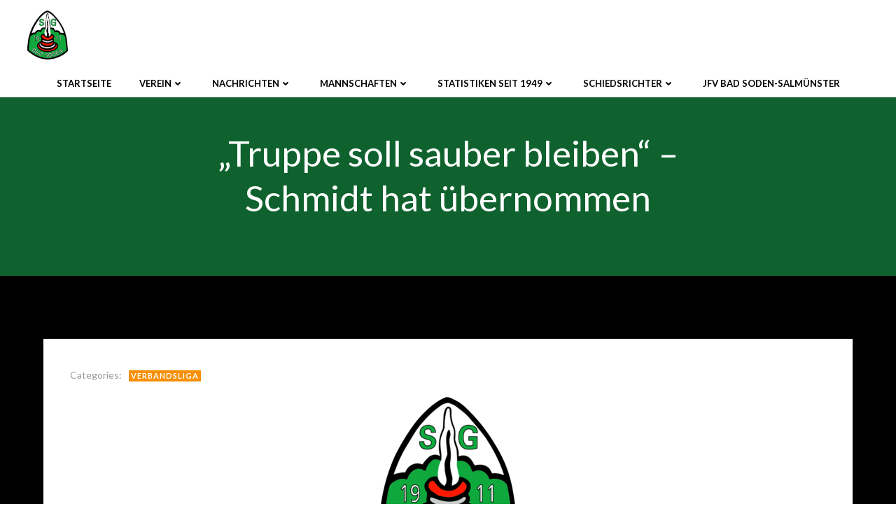

--- FILE ---
content_type: text/html; charset=UTF-8
request_url: https://sgbadsoden.de/2023/01/27/truppe-soll-sauber-bleiben-schmidt-hat-uebernommen/
body_size: 29238
content:
<!DOCTYPE html>
<html lang="de">
<head>
    <meta charset="UTF-8">
    <meta name="viewport" content="width=device-width, initial-scale=1">
    <link rel="profile" href="http://gmpg.org/xfn/11">
    <title>„Truppe soll sauber bleiben“ – Schmidt hat übernommen &#8211; SG Bad Soden 1911 e.V.</title>
<meta name='robots' content='max-image-preview:large' />
<style type='text/css'>
						#tarinner #dsgvonotice_footer a, .dsgvonotice_footer_separator {
							
							color: #ffffff !important;
							
						}
												
					.dsdvo-cookie-notice.style3 #tarteaucitronAlertBig #tarinner {border-radius: 5px;}</style><link rel="alternate" type="application/rss+xml" title="SG Bad Soden 1911 e.V. &raquo; Feed" href="https://sgbadsoden.de/feed/" />
<link rel="alternate" type="application/rss+xml" title="SG Bad Soden 1911 e.V. &raquo; Kommentar-Feed" href="https://sgbadsoden.de/comments/feed/" />
<link rel="alternate" type="text/calendar" title="SG Bad Soden 1911 e.V. &raquo; iCal Feed" href="https://sgbadsoden.de/events/?ical=1" />
<link rel="alternate" title="oEmbed (JSON)" type="application/json+oembed" href="https://sgbadsoden.de/wp-json/oembed/1.0/embed?url=https%3A%2F%2Fsgbadsoden.de%2F2023%2F01%2F27%2Ftruppe-soll-sauber-bleiben-schmidt-hat-uebernommen%2F" />
<link rel="alternate" title="oEmbed (XML)" type="text/xml+oembed" href="https://sgbadsoden.de/wp-json/oembed/1.0/embed?url=https%3A%2F%2Fsgbadsoden.de%2F2023%2F01%2F27%2Ftruppe-soll-sauber-bleiben-schmidt-hat-uebernommen%2F&#038;format=xml" />
		<style>
			.lazyload,
			.lazyloading {
				max-width: 100%;
			}
		</style>
		<style id='wp-img-auto-sizes-contain-inline-css' type='text/css'>
img:is([sizes=auto i],[sizes^="auto," i]){contain-intrinsic-size:3000px 1500px}
/*# sourceURL=wp-img-auto-sizes-contain-inline-css */
</style>
<link rel='stylesheet' id='extend-builder-css-css' href='https://sgbadsoden.de/wp-content/plugins/colibri-page-builder-pro/extend-builder/assets/static/css/theme.css' type='text/css' media='all' />
<style id='extend-builder-css-inline-css' type='text/css'>
/* page css */
/* part css : theme-shapes */
.colibri-shape-circles {
background-image:url('https://sgbadsoden.de/wp-content/themes/colibri-wp/resources/images/header-shapes/circles.png')
}
.colibri-shape-10degree-stripes {
background-image:url('https://sgbadsoden.de/wp-content/themes/colibri-wp/resources/images/header-shapes/10degree-stripes.png')
}
.colibri-shape-rounded-squares-blue {
background-image:url('https://sgbadsoden.de/wp-content/themes/colibri-wp/resources/images/header-shapes/rounded-squares-blue.png')
}
.colibri-shape-many-rounded-squares-blue {
background-image:url('https://sgbadsoden.de/wp-content/themes/colibri-wp/resources/images/header-shapes/many-rounded-squares-blue.png')
}
.colibri-shape-two-circles {
background-image:url('https://sgbadsoden.de/wp-content/themes/colibri-wp/resources/images/header-shapes/two-circles.png')
}
.colibri-shape-circles-2 {
background-image:url('https://sgbadsoden.de/wp-content/themes/colibri-wp/resources/images/header-shapes/circles-2.png')
}
.colibri-shape-circles-3 {
background-image:url('https://sgbadsoden.de/wp-content/themes/colibri-wp/resources/images/header-shapes/circles-3.png')
}
.colibri-shape-circles-gradient {
background-image:url('https://sgbadsoden.de/wp-content/themes/colibri-wp/resources/images/header-shapes/circles-gradient.png')
}
.colibri-shape-circles-white-gradient {
background-image:url('https://sgbadsoden.de/wp-content/themes/colibri-wp/resources/images/header-shapes/circles-white-gradient.png')
}
.colibri-shape-waves {
background-image:url('https://sgbadsoden.de/wp-content/themes/colibri-wp/resources/images/header-shapes/waves.png')
}
.colibri-shape-waves-inverted {
background-image:url('https://sgbadsoden.de/wp-content/themes/colibri-wp/resources/images/header-shapes/waves-inverted.png')
}
.colibri-shape-dots {
background-image:url('https://sgbadsoden.de/wp-content/themes/colibri-wp/resources/images/header-shapes/dots.png')
}
.colibri-shape-left-tilted-lines {
background-image:url('https://sgbadsoden.de/wp-content/themes/colibri-wp/resources/images/header-shapes/left-tilted-lines.png')
}
.colibri-shape-right-tilted-lines {
background-image:url('https://sgbadsoden.de/wp-content/themes/colibri-wp/resources/images/header-shapes/right-tilted-lines.png')
}
.colibri-shape-right-tilted-strips {
background-image:url('https://sgbadsoden.de/wp-content/themes/colibri-wp/resources/images/header-shapes/right-tilted-strips.png')
}
/* part css : theme */

.h-y-container > *:not(:last-child), .h-x-container-inner > * {
  margin-bottom: 20px;
}
.h-x-container-inner, .h-column__content > .h-x-container > *:last-child {
  margin-bottom: -20px;
}
.h-x-container-inner > * {
  padding-left: 10px;
  padding-right: 10px;
}
.h-x-container-inner {
  margin-left: -10px;
  margin-right: -10px;
}
[class*=style-], [class*=local-style-], .h-global-transition, .h-global-transition-all, .h-global-transition-all * {
  transition-duration: 0.5s;
}
.wp-block-button .wp-block-button__link:not(.has-background),.wp-block-file .wp-block-file__button {
  background-color: #03a9f4;
  background-image: none;
}
.wp-block-button .wp-block-button__link:not(.has-background):hover,.wp-block-button .wp-block-button__link:not(.has-background):focus,.wp-block-button .wp-block-button__link:not(.has-background):active,.wp-block-file .wp-block-file__button:hover,.wp-block-file .wp-block-file__button:focus,.wp-block-file .wp-block-file__button:active {
  background-color: rgb(2, 110, 159);
  background-image: none;
}
.wp-block-button.is-style-outline .wp-block-button__link:not(.has-background) {
  color: #03a9f4;
  background-color: transparent;
  background-image: none;
  border-top-width: 2px;
  border-top-color: #03a9f4;
  border-top-style: solid;
  border-right-width: 2px;
  border-right-color: #03a9f4;
  border-right-style: solid;
  border-bottom-width: 2px;
  border-bottom-color: #03a9f4;
  border-bottom-style: solid;
  border-left-width: 2px;
  border-left-color: #03a9f4;
  border-left-style: solid;
}
.wp-block-button.is-style-outline .wp-block-button__link:not(.has-background):hover,.wp-block-button.is-style-outline .wp-block-button__link:not(.has-background):focus,.wp-block-button.is-style-outline .wp-block-button__link:not(.has-background):active {
  color: #fff;
  background-color: #03a9f4;
  background-image: none;
}
.has-background-color,*[class^="wp-block-"].is-style-solid-color {
  background-color: #03a9f4;
  background-image: none;
}
.has-colibri-color-1-background-color {
  background-color: #03a9f4;
  background-image: none;
}
.wp-block-button .wp-block-button__link.has-colibri-color-1-background-color {
  background-color: #03a9f4;
  background-image: none;
}
.wp-block-button .wp-block-button__link.has-colibri-color-1-background-color:hover,.wp-block-button .wp-block-button__link.has-colibri-color-1-background-color:focus,.wp-block-button .wp-block-button__link.has-colibri-color-1-background-color:active {
  background-color: rgb(2, 110, 159);
  background-image: none;
}
.wp-block-button.is-style-outline .wp-block-button__link.has-colibri-color-1-background-color {
  color: #03a9f4;
  background-color: transparent;
  background-image: none;
  border-top-width: 2px;
  border-top-color: #03a9f4;
  border-top-style: solid;
  border-right-width: 2px;
  border-right-color: #03a9f4;
  border-right-style: solid;
  border-bottom-width: 2px;
  border-bottom-color: #03a9f4;
  border-bottom-style: solid;
  border-left-width: 2px;
  border-left-color: #03a9f4;
  border-left-style: solid;
}
.wp-block-button.is-style-outline .wp-block-button__link.has-colibri-color-1-background-color:hover,.wp-block-button.is-style-outline .wp-block-button__link.has-colibri-color-1-background-color:focus,.wp-block-button.is-style-outline .wp-block-button__link.has-colibri-color-1-background-color:active {
  color: #fff;
  background-color: #03a9f4;
  background-image: none;
}
*[class^="wp-block-"].has-colibri-color-1-background-color,*[class^="wp-block-"] .has-colibri-color-1-background-color,*[class^="wp-block-"].is-style-solid-color.has-colibri-color-1-color,*[class^="wp-block-"].is-style-solid-color blockquote.has-colibri-color-1-color,*[class^="wp-block-"].is-style-solid-color blockquote.has-colibri-color-1-color p {
  background-color: #03a9f4;
  background-image: none;
}
.has-colibri-color-1-color {
  color: #03a9f4;
}
.has-colibri-color-2-background-color {
  background-color: #f79007;
  background-image: none;
}
.wp-block-button .wp-block-button__link.has-colibri-color-2-background-color {
  background-color: #f79007;
  background-image: none;
}
.wp-block-button .wp-block-button__link.has-colibri-color-2-background-color:hover,.wp-block-button .wp-block-button__link.has-colibri-color-2-background-color:focus,.wp-block-button .wp-block-button__link.has-colibri-color-2-background-color:active {
  background-color: rgb(162, 94, 5);
  background-image: none;
}
.wp-block-button.is-style-outline .wp-block-button__link.has-colibri-color-2-background-color {
  color: #f79007;
  background-color: transparent;
  background-image: none;
  border-top-width: 2px;
  border-top-color: #f79007;
  border-top-style: solid;
  border-right-width: 2px;
  border-right-color: #f79007;
  border-right-style: solid;
  border-bottom-width: 2px;
  border-bottom-color: #f79007;
  border-bottom-style: solid;
  border-left-width: 2px;
  border-left-color: #f79007;
  border-left-style: solid;
}
.wp-block-button.is-style-outline .wp-block-button__link.has-colibri-color-2-background-color:hover,.wp-block-button.is-style-outline .wp-block-button__link.has-colibri-color-2-background-color:focus,.wp-block-button.is-style-outline .wp-block-button__link.has-colibri-color-2-background-color:active {
  color: #fff;
  background-color: #f79007;
  background-image: none;
}
*[class^="wp-block-"].has-colibri-color-2-background-color,*[class^="wp-block-"] .has-colibri-color-2-background-color,*[class^="wp-block-"].is-style-solid-color.has-colibri-color-2-color,*[class^="wp-block-"].is-style-solid-color blockquote.has-colibri-color-2-color,*[class^="wp-block-"].is-style-solid-color blockquote.has-colibri-color-2-color p {
  background-color: #f79007;
  background-image: none;
}
.has-colibri-color-2-color {
  color: #f79007;
}
.has-colibri-color-3-background-color {
  background-color: #00bf87;
  background-image: none;
}
.wp-block-button .wp-block-button__link.has-colibri-color-3-background-color {
  background-color: #00bf87;
  background-image: none;
}
.wp-block-button .wp-block-button__link.has-colibri-color-3-background-color:hover,.wp-block-button .wp-block-button__link.has-colibri-color-3-background-color:focus,.wp-block-button .wp-block-button__link.has-colibri-color-3-background-color:active {
  background-color: rgb(0, 106, 75);
  background-image: none;
}
.wp-block-button.is-style-outline .wp-block-button__link.has-colibri-color-3-background-color {
  color: #00bf87;
  background-color: transparent;
  background-image: none;
  border-top-width: 2px;
  border-top-color: #00bf87;
  border-top-style: solid;
  border-right-width: 2px;
  border-right-color: #00bf87;
  border-right-style: solid;
  border-bottom-width: 2px;
  border-bottom-color: #00bf87;
  border-bottom-style: solid;
  border-left-width: 2px;
  border-left-color: #00bf87;
  border-left-style: solid;
}
.wp-block-button.is-style-outline .wp-block-button__link.has-colibri-color-3-background-color:hover,.wp-block-button.is-style-outline .wp-block-button__link.has-colibri-color-3-background-color:focus,.wp-block-button.is-style-outline .wp-block-button__link.has-colibri-color-3-background-color:active {
  color: #fff;
  background-color: #00bf87;
  background-image: none;
}
*[class^="wp-block-"].has-colibri-color-3-background-color,*[class^="wp-block-"] .has-colibri-color-3-background-color,*[class^="wp-block-"].is-style-solid-color.has-colibri-color-3-color,*[class^="wp-block-"].is-style-solid-color blockquote.has-colibri-color-3-color,*[class^="wp-block-"].is-style-solid-color blockquote.has-colibri-color-3-color p {
  background-color: #00bf87;
  background-image: none;
}
.has-colibri-color-3-color {
  color: #00bf87;
}
.has-colibri-color-4-background-color {
  background-color: #6632ff;
  background-image: none;
}
.wp-block-button .wp-block-button__link.has-colibri-color-4-background-color {
  background-color: #6632ff;
  background-image: none;
}
.wp-block-button .wp-block-button__link.has-colibri-color-4-background-color:hover,.wp-block-button .wp-block-button__link.has-colibri-color-4-background-color:focus,.wp-block-button .wp-block-button__link.has-colibri-color-4-background-color:active {
  background-color: rgb(68, 33, 170);
  background-image: none;
}
.wp-block-button.is-style-outline .wp-block-button__link.has-colibri-color-4-background-color {
  color: #6632ff;
  background-color: transparent;
  background-image: none;
  border-top-width: 2px;
  border-top-color: #6632ff;
  border-top-style: solid;
  border-right-width: 2px;
  border-right-color: #6632ff;
  border-right-style: solid;
  border-bottom-width: 2px;
  border-bottom-color: #6632ff;
  border-bottom-style: solid;
  border-left-width: 2px;
  border-left-color: #6632ff;
  border-left-style: solid;
}
.wp-block-button.is-style-outline .wp-block-button__link.has-colibri-color-4-background-color:hover,.wp-block-button.is-style-outline .wp-block-button__link.has-colibri-color-4-background-color:focus,.wp-block-button.is-style-outline .wp-block-button__link.has-colibri-color-4-background-color:active {
  color: #fff;
  background-color: #6632ff;
  background-image: none;
}
*[class^="wp-block-"].has-colibri-color-4-background-color,*[class^="wp-block-"] .has-colibri-color-4-background-color,*[class^="wp-block-"].is-style-solid-color.has-colibri-color-4-color,*[class^="wp-block-"].is-style-solid-color blockquote.has-colibri-color-4-color,*[class^="wp-block-"].is-style-solid-color blockquote.has-colibri-color-4-color p {
  background-color: #6632ff;
  background-image: none;
}
.has-colibri-color-4-color {
  color: #6632ff;
}
.has-colibri-color-5-background-color {
  background-color: #FFFFFF;
  background-image: none;
}
.wp-block-button .wp-block-button__link.has-colibri-color-5-background-color {
  background-color: #FFFFFF;
  background-image: none;
}
.wp-block-button .wp-block-button__link.has-colibri-color-5-background-color:hover,.wp-block-button .wp-block-button__link.has-colibri-color-5-background-color:focus,.wp-block-button .wp-block-button__link.has-colibri-color-5-background-color:active {
  background-color: rgb(102, 102, 102);
  background-image: none;
}
.wp-block-button.is-style-outline .wp-block-button__link.has-colibri-color-5-background-color {
  color: #FFFFFF;
  background-color: transparent;
  background-image: none;
  border-top-width: 2px;
  border-top-color: #FFFFFF;
  border-top-style: solid;
  border-right-width: 2px;
  border-right-color: #FFFFFF;
  border-right-style: solid;
  border-bottom-width: 2px;
  border-bottom-color: #FFFFFF;
  border-bottom-style: solid;
  border-left-width: 2px;
  border-left-color: #FFFFFF;
  border-left-style: solid;
}
.wp-block-button.is-style-outline .wp-block-button__link.has-colibri-color-5-background-color:hover,.wp-block-button.is-style-outline .wp-block-button__link.has-colibri-color-5-background-color:focus,.wp-block-button.is-style-outline .wp-block-button__link.has-colibri-color-5-background-color:active {
  color: #fff;
  background-color: #FFFFFF;
  background-image: none;
}
*[class^="wp-block-"].has-colibri-color-5-background-color,*[class^="wp-block-"] .has-colibri-color-5-background-color,*[class^="wp-block-"].is-style-solid-color.has-colibri-color-5-color,*[class^="wp-block-"].is-style-solid-color blockquote.has-colibri-color-5-color,*[class^="wp-block-"].is-style-solid-color blockquote.has-colibri-color-5-color p {
  background-color: #FFFFFF;
  background-image: none;
}
.has-colibri-color-5-color {
  color: #FFFFFF;
}
.has-colibri-color-6-background-color {
  background-color: #000000;
  background-image: none;
}
.wp-block-button .wp-block-button__link.has-colibri-color-6-background-color {
  background-color: #000000;
  background-image: none;
}
.wp-block-button .wp-block-button__link.has-colibri-color-6-background-color:hover,.wp-block-button .wp-block-button__link.has-colibri-color-6-background-color:focus,.wp-block-button .wp-block-button__link.has-colibri-color-6-background-color:active {
  background-color: rgb(51, 51, 51);
  background-image: none;
}
.wp-block-button.is-style-outline .wp-block-button__link.has-colibri-color-6-background-color {
  color: #000000;
  background-color: transparent;
  background-image: none;
  border-top-width: 2px;
  border-top-color: #000000;
  border-top-style: solid;
  border-right-width: 2px;
  border-right-color: #000000;
  border-right-style: solid;
  border-bottom-width: 2px;
  border-bottom-color: #000000;
  border-bottom-style: solid;
  border-left-width: 2px;
  border-left-color: #000000;
  border-left-style: solid;
}
.wp-block-button.is-style-outline .wp-block-button__link.has-colibri-color-6-background-color:hover,.wp-block-button.is-style-outline .wp-block-button__link.has-colibri-color-6-background-color:focus,.wp-block-button.is-style-outline .wp-block-button__link.has-colibri-color-6-background-color:active {
  color: #fff;
  background-color: #000000;
  background-image: none;
}
*[class^="wp-block-"].has-colibri-color-6-background-color,*[class^="wp-block-"] .has-colibri-color-6-background-color,*[class^="wp-block-"].is-style-solid-color.has-colibri-color-6-color,*[class^="wp-block-"].is-style-solid-color blockquote.has-colibri-color-6-color,*[class^="wp-block-"].is-style-solid-color blockquote.has-colibri-color-6-color p {
  background-color: #000000;
  background-image: none;
}
.has-colibri-color-6-color {
  color: #000000;
}
#colibri .woocommerce-store-notice,#colibri.woocommerce .content .h-section input[type=submit],#colibri.woocommerce-page  .content .h-section  input[type=button],#colibri.woocommerce .content .h-section  input[type=button],#colibri.woocommerce-page  .content .h-section .button,#colibri.woocommerce .content .h-section .button,#colibri.woocommerce-page  .content .h-section  a.button,#colibri.woocommerce .content .h-section  a.button,#colibri.woocommerce-page  .content .h-section button.button,#colibri.woocommerce .content .h-section button.button,#colibri.woocommerce-page  .content .h-section input.button,#colibri.woocommerce .content .h-section input.button,#colibri.woocommerce-page  .content .h-section input#submit,#colibri.woocommerce .content .h-section input#submit,#colibri.woocommerce-page  .content .h-section a.added_to_cart,#colibri.woocommerce .content .h-section a.added_to_cart,#colibri.woocommerce-page  .content .h-section .ui-slider-range,#colibri.woocommerce .content .h-section .ui-slider-range,#colibri.woocommerce-page  .content .h-section .ui-slider-handle,#colibri.woocommerce .content .h-section .ui-slider-handle,#colibri.woocommerce-page  .content .h-section .wc-block-cart__submit-button,#colibri.woocommerce .content .h-section .wc-block-cart__submit-button,#colibri.woocommerce-page  .content .h-section .wc-block-components-checkout-place-order-button,#colibri.woocommerce .content .h-section .wc-block-components-checkout-place-order-button {
  background-color: #03a9f4;
  background-image: none;
  border-top-width: 0px;
  border-top-color: #03a9f4;
  border-top-style: solid;
  border-right-width: 0px;
  border-right-color: #03a9f4;
  border-right-style: solid;
  border-bottom-width: 0px;
  border-bottom-color: #03a9f4;
  border-bottom-style: solid;
  border-left-width: 0px;
  border-left-color: #03a9f4;
  border-left-style: solid;
}
#colibri .woocommerce-store-notice:hover,#colibri .woocommerce-store-notice:focus,#colibri .woocommerce-store-notice:active,#colibri.woocommerce .content .h-section input[type=submit]:hover,#colibri.woocommerce .content .h-section input[type=submit]:focus,#colibri.woocommerce .content .h-section input[type=submit]:active,#colibri.woocommerce-page  .content .h-section  input[type=button]:hover,#colibri.woocommerce-page  .content .h-section  input[type=button]:focus,#colibri.woocommerce-page  .content .h-section  input[type=button]:active,#colibri.woocommerce .content .h-section  input[type=button]:hover,#colibri.woocommerce .content .h-section  input[type=button]:focus,#colibri.woocommerce .content .h-section  input[type=button]:active,#colibri.woocommerce-page  .content .h-section .button:hover,#colibri.woocommerce-page  .content .h-section .button:focus,#colibri.woocommerce-page  .content .h-section .button:active,#colibri.woocommerce .content .h-section .button:hover,#colibri.woocommerce .content .h-section .button:focus,#colibri.woocommerce .content .h-section .button:active,#colibri.woocommerce-page  .content .h-section  a.button:hover,#colibri.woocommerce-page  .content .h-section  a.button:focus,#colibri.woocommerce-page  .content .h-section  a.button:active,#colibri.woocommerce .content .h-section  a.button:hover,#colibri.woocommerce .content .h-section  a.button:focus,#colibri.woocommerce .content .h-section  a.button:active,#colibri.woocommerce-page  .content .h-section button.button:hover,#colibri.woocommerce-page  .content .h-section button.button:focus,#colibri.woocommerce-page  .content .h-section button.button:active,#colibri.woocommerce .content .h-section button.button:hover,#colibri.woocommerce .content .h-section button.button:focus,#colibri.woocommerce .content .h-section button.button:active,#colibri.woocommerce-page  .content .h-section input.button:hover,#colibri.woocommerce-page  .content .h-section input.button:focus,#colibri.woocommerce-page  .content .h-section input.button:active,#colibri.woocommerce .content .h-section input.button:hover,#colibri.woocommerce .content .h-section input.button:focus,#colibri.woocommerce .content .h-section input.button:active,#colibri.woocommerce-page  .content .h-section input#submit:hover,#colibri.woocommerce-page  .content .h-section input#submit:focus,#colibri.woocommerce-page  .content .h-section input#submit:active,#colibri.woocommerce .content .h-section input#submit:hover,#colibri.woocommerce .content .h-section input#submit:focus,#colibri.woocommerce .content .h-section input#submit:active,#colibri.woocommerce-page  .content .h-section a.added_to_cart:hover,#colibri.woocommerce-page  .content .h-section a.added_to_cart:focus,#colibri.woocommerce-page  .content .h-section a.added_to_cart:active,#colibri.woocommerce .content .h-section a.added_to_cart:hover,#colibri.woocommerce .content .h-section a.added_to_cart:focus,#colibri.woocommerce .content .h-section a.added_to_cart:active,#colibri.woocommerce-page  .content .h-section .ui-slider-range:hover,#colibri.woocommerce-page  .content .h-section .ui-slider-range:focus,#colibri.woocommerce-page  .content .h-section .ui-slider-range:active,#colibri.woocommerce .content .h-section .ui-slider-range:hover,#colibri.woocommerce .content .h-section .ui-slider-range:focus,#colibri.woocommerce .content .h-section .ui-slider-range:active,#colibri.woocommerce-page  .content .h-section .ui-slider-handle:hover,#colibri.woocommerce-page  .content .h-section .ui-slider-handle:focus,#colibri.woocommerce-page  .content .h-section .ui-slider-handle:active,#colibri.woocommerce .content .h-section .ui-slider-handle:hover,#colibri.woocommerce .content .h-section .ui-slider-handle:focus,#colibri.woocommerce .content .h-section .ui-slider-handle:active,#colibri.woocommerce-page  .content .h-section .wc-block-cart__submit-button:hover,#colibri.woocommerce-page  .content .h-section .wc-block-cart__submit-button:focus,#colibri.woocommerce-page  .content .h-section .wc-block-cart__submit-button:active,#colibri.woocommerce .content .h-section .wc-block-cart__submit-button:hover,#colibri.woocommerce .content .h-section .wc-block-cart__submit-button:focus,#colibri.woocommerce .content .h-section .wc-block-cart__submit-button:active,#colibri.woocommerce-page  .content .h-section .wc-block-components-checkout-place-order-button:hover,#colibri.woocommerce-page  .content .h-section .wc-block-components-checkout-place-order-button:focus,#colibri.woocommerce-page  .content .h-section .wc-block-components-checkout-place-order-button:active,#colibri.woocommerce .content .h-section .wc-block-components-checkout-place-order-button:hover,#colibri.woocommerce .content .h-section .wc-block-components-checkout-place-order-button:focus,#colibri.woocommerce .content .h-section .wc-block-components-checkout-place-order-button:active {
  background-color: rgb(2, 110, 159);
  background-image: none;
  border-top-width: 0px;
  border-top-color: rgb(2, 110, 159);
  border-top-style: solid;
  border-right-width: 0px;
  border-right-color: rgb(2, 110, 159);
  border-right-style: solid;
  border-bottom-width: 0px;
  border-bottom-color: rgb(2, 110, 159);
  border-bottom-style: solid;
  border-left-width: 0px;
  border-left-color: rgb(2, 110, 159);
  border-left-style: solid;
}
#colibri.woocommerce-page  .content .h-section .star-rating::before,#colibri.woocommerce .content .h-section .star-rating::before,#colibri.woocommerce-page  .content .h-section .star-rating span::before,#colibri.woocommerce .content .h-section .star-rating span::before {
  color: #03a9f4;
}
#colibri.woocommerce-page  .content .h-section .price,#colibri.woocommerce .content .h-section .price {
  color: #03a9f4;
}
#colibri.woocommerce-page  .content .h-section .price del,#colibri.woocommerce .content .h-section .price del {
  color: rgb(84, 194, 244);
}
#colibri.woocommerce-page  .content .h-section .onsale,#colibri.woocommerce .content .h-section .onsale {
  background-color: #03a9f4;
  background-image: none;
}
#colibri.woocommerce-page  .content .h-section .onsale:hover,#colibri.woocommerce-page  .content .h-section .onsale:focus,#colibri.woocommerce-page  .content .h-section .onsale:active,#colibri.woocommerce .content .h-section .onsale:hover,#colibri.woocommerce .content .h-section .onsale:focus,#colibri.woocommerce .content .h-section .onsale:active {
  background-color: rgb(2, 110, 159);
  background-image: none;
}
#colibri.woocommerce ul.products li.product h2:hover {
  color: #03a9f4;
}
#colibri.woocommerce-page  .content .h-section .woocommerce-pagination .page-numbers.current,#colibri.woocommerce .content .h-section .woocommerce-pagination .page-numbers.current,#colibri.woocommerce-page  .content .h-section .woocommerce-pagination a.page-numbers:hover,#colibri.woocommerce .content .h-section .woocommerce-pagination a.page-numbers:hover {
  background-color: #03a9f4;
  background-image: none;
}
#colibri.woocommerce-page  .content .h-section .comment-form-rating .stars a,#colibri.woocommerce .content .h-section .comment-form-rating .stars a {
  color: #03a9f4;
}
.h-section-global-spacing {
  padding-top: 90px;
  padding-bottom: 90px;
}
#colibri .colibri-language-switcher {
  background-color: white;
  background-image: none;
  top: 80px;
  border-top-width: 0px;
  border-top-style: none;
  border-top-left-radius: 4px;
  border-top-right-radius: 0px;
  border-right-width: 0px;
  border-right-style: none;
  border-bottom-width: 0px;
  border-bottom-style: none;
  border-bottom-left-radius: 4px;
  border-bottom-right-radius: 0px;
  border-left-width: 0px;
  border-left-style: none;
}
#colibri .colibri-language-switcher .lang-item {
  padding-top: 14px;
  padding-right: 18px;
  padding-bottom: 14px;
  padding-left: 18px;
}
body {
  font-family: Lato;
  font-weight: 400;
  font-size: 16px;
  line-height: 1.6;
  color: rgb(153, 153, 153);
}
body a {
  font-family: Lato;
  font-weight: 400;
  text-decoration: none;
  font-size: 1em;
  line-height: 1.5;
  color: #f79007;
}
body a:hover {
  color: rgb(247, 144, 7);
}
body p {
  margin-bottom: 16px;
  font-family: Lato;
  font-weight: 400;
  font-size: 16px;
  line-height: 1.6;
  color: rgb(153, 153, 153);
}
body .h-lead p {
  margin-bottom: 16px;
  font-family: Lato;
  font-weight: 300;
  font-size: 1.25em;
  line-height: 1.5;
  color: rgb(102, 102, 102);
}
body blockquote p {
  margin-bottom: 16px;
  font-family: Lato;
  font-weight: 400;
  font-size: 16px;
  line-height: 1.6;
  color: rgb(153, 153, 153);
}
body h1 {
  margin-bottom: 16px;
  font-family: Lato;
  font-weight: 300;
  font-size: 3.375em;
  line-height: 1.26;
  color: rgb(51, 51, 51);
}
body h2 {
  margin-bottom: 16px;
  font-family: Lato;
  font-weight: 400;
  font-size: 2.625em;
  line-height: 1.143;
  color: rgb(51, 51, 51);
}
body h3 {
  margin-bottom: 16px;
  font-family: Lato;
  font-weight: 300;
  font-size: 2.25em;
  line-height: 1.25;
  color: rgb(51, 51, 51);
}
body h4 {
  margin-bottom: 16px;
  font-family: Lato;
  font-weight: 400;
  font-size: 1.25em;
  line-height: 1.6;
  color: #000000;
}
body h5 {
  margin-bottom: 16px;
  font-family: Lato;
  font-weight: 700;
  font-size: 0.9em;
  line-height: 1.55;
  color: rgb(51, 51, 51);
  text-transform: uppercase;
  letter-spacing: 1px;
}
body h6 {
  margin-bottom: 16px;
  font-family: Lato;
  font-weight: 700;
  font-size: 1em;
  line-height: 1.6;
  color: rgb(153, 153, 153);
  text-transform: uppercase;
}
 .content.colibri-main-content-single .main-section,.content.colibri-main-content-archive .main-section {
  padding-top: 90px;
  padding-bottom: 90px;
  background-position: 44.53125% 12.5%;
  background-size: cover;
  background-image: url("https://sgbadsoden.de/wp-content/uploads/2023/01/iStock-482547274-scaled.jpg");
  background-attachment: scroll;
  background-repeat: no-repeat;
}
 .content.colibri-main-content-single .main-section .main-row,.content.colibri-main-content-archive .main-section .main-row {
  background-color: rgba(0, 191, 135, 0);
  background-image: none;
  box-shadow: none;
}
 .content.colibri-main-content-single .main-section .colibri-sidebar.blog-sidebar-right,.content.colibri-main-content-archive .main-section .colibri-sidebar.blog-sidebar-right {
  width: 25% ;
  flex: 0 0 auto;
  -ms-flex: 0 0 auto;
  max-width: 25%;
}


@media (min-width: 768px) and (max-width: 1023px){
.h-section-global-spacing {
  padding-top: 60px;
  padding-bottom: 60px;
}
 .content.colibri-main-content-single .main-section .colibri-sidebar.blog-sidebar-right,.content.colibri-main-content-archive .main-section .colibri-sidebar.blog-sidebar-right {
  width: 33.33% ;
  flex: 0 0 auto;
  -ms-flex: 0 0 auto;
  max-width: 33.33%;
}
body h2 {
  font-size: 2.5em;
}
body h3 {
  font-size: 2em;
}

}

@media (max-width: 767px){
.h-section-global-spacing {
  padding-top: 30px;
  padding-bottom: 30px;
}
 .content.colibri-main-content-single .main-section .colibri-sidebar.blog-sidebar-right,.content.colibri-main-content-archive .main-section .colibri-sidebar.blog-sidebar-right {
  width: 100% ;
  flex: 0 0 auto;
  -ms-flex: 0 0 auto;
  max-width: 100%;
}
body h2 {
  font-size: 2.5em;
}
body h3 {
  font-size: 2em;
}

}
/* part css : page */
#colibri .style-35 {
  animation-duration: 0.5s;
  background-color: #FFFFFF;
  background-image: none;
  padding-top: 0px;
  padding-bottom: 0px;
}
#colibri .h-navigation_sticky .style-35,#colibri .h-navigation_sticky.style-35 {
  background-color: #ffffff;
  background-image: none;
  padding-top: 0px;
  padding-bottom: 0px;
  box-shadow: 0px 0px 4px 0px rgba(0,0,0,0.5) ;
}
#colibri .style-37 {
  text-align: center;
  height: auto;
  min-height: unset;
  background-color: unset;
  background-image: none;
}
#colibri .style-38-image {
  max-height: 70px;
}
#colibri .style-38 a,#colibri .style-38  .logo-text {
  color: #ffffff;
  font-family: Lato;
  font-weight: 700;
  text-decoration: none;
  font-size: 24px;
}
#colibri .style-38 .logo-text {
  color: #000000;
}
#colibri .h-navigation_sticky .style-38-image,#colibri .h-navigation_sticky.style-38-image {
  max-height: 70px;
}
#colibri .h-navigation_sticky .style-38 a,#colibri .h-navigation_sticky .style-38  .logo-text,#colibri .h-navigation_sticky.style-38 a,#colibri .h-navigation_sticky.style-38  .logo-text {
  color: #000000;
  text-decoration: none;
}
#colibri .style-39 {
  text-align: center;
  height: auto;
  min-height: unset;
}
#colibri .style-40 {
  height: 50px;
}
#colibri .style-41 {
  text-align: center;
  height: auto;
  min-height: unset;
}
#colibri .style-42 >  div > .colibri-menu-container > ul.colibri-menu {
  justify-content: flex-end;
}
#colibri .style-42 >  div > .colibri-menu-container > ul.colibri-menu > li {
  margin-top: 0px;
  margin-right: 20px;
  margin-bottom: 0px;
  margin-left: 20px;
  padding-top: 10px;
  padding-right: 0px;
  padding-bottom: 10px;
  padding-left: 0px;
}
#colibri .style-42  >  div > .colibri-menu-container > ul.colibri-menu > li.hover {
  border-top-width: 0px;
  border-top-color: #03a9f4;
  border-top-style: none;
  border-right-width: 0px;
  border-right-color: #03a9f4;
  border-right-style: none;
  border-bottom-width: 0px;
  border-bottom-color: #03a9f4;
  border-bottom-style: none;
  border-left-width: 0px;
  border-left-color: #03a9f4;
  border-left-style: none;
}
#colibri .style-42  >  div > .colibri-menu-container > ul.colibri-menu > li:hover,#colibri .style-42  >  div > .colibri-menu-container > ul.colibri-menu > li.hover {
  border-top-width: 0px;
  border-top-color: #03a9f4;
  border-top-style: none;
  border-right-width: 0px;
  border-right-color: #03a9f4;
  border-right-style: none;
  border-bottom-width: 0px;
  border-bottom-color: #03a9f4;
  border-bottom-style: none;
  border-left-width: 0px;
  border-left-color: #03a9f4;
  border-left-style: none;
}
#colibri .style-42 >  div > .colibri-menu-container > ul.colibri-menu > li.current_page_item,#colibri .style-42  >  div > .colibri-menu-container > ul.colibri-menu > li.current_page_item:hover {
  margin-top: 0px;
  margin-right: 20px;
  margin-bottom: 0px;
  margin-left: 20px;
  padding-top: 10px;
  padding-right: 0px;
  padding-bottom: 10px;
  padding-left: 0px;
}
#colibri .style-42 >  div > .colibri-menu-container > ul.colibri-menu > li > a {
  font-family: Lato;
  font-weight: 700;
  text-transform: uppercase;
  font-size: 13px;
  line-height: 1.5em;
  letter-spacing: 0px;
  color: #000000;
}
#colibri .style-42  >  div > .colibri-menu-container > ul.colibri-menu > li.hover  > a {
  color: #03a9f4;
}
#colibri .style-42  >  div > .colibri-menu-container > ul.colibri-menu > li:hover > a,#colibri .style-42  >  div > .colibri-menu-container > ul.colibri-menu > li.hover  > a {
  color: #03a9f4;
}
#colibri .style-42  >  div > .colibri-menu-container > ul.colibri-menu > li.current_page_item > a,#colibri .style-42  >  div > .colibri-menu-container > ul.colibri-menu > li.current_page_item > a:hover {
  font-family: Lato;
  font-weight: 700;
  text-transform: uppercase;
  font-size: 13px;
  line-height: 1.5em;
  letter-spacing: 0px;
  color: #03a9f4;
}
#colibri .style-42 >  div > .colibri-menu-container > ul.colibri-menu li > ul {
  background-color: #ffffff;
  background-image: none;
  margin-right: 5px;
  margin-left: 5px;
  box-shadow: 0px 19px 38px 0px rgba(0, 0, 0, 0.16) ;
}
#colibri .style-42 >  div > .colibri-menu-container > ul.colibri-menu li > ul  li {
  padding-top: 10px;
  padding-right: 20px;
  padding-bottom: 10px;
  padding-left: 20px;
  border-top-width: 0px;
  border-top-style: none;
  border-right-width: 0px;
  border-right-style: none;
  border-bottom-width: 1px;
  border-bottom-color: rgba(128,128,128,.2);
  border-bottom-style: solid;
  border-left-width: 0px;
  border-left-style: none;
  background-color: rgb(255, 255, 255);
  background-image: none;
}
#colibri .style-42  >  div > .colibri-menu-container > ul.colibri-menu li > ul > li.hover {
  background-color: #03a9f4;
}
#colibri .style-42  >  div > .colibri-menu-container > ul.colibri-menu li > ul > li:hover,#colibri .style-42  >  div > .colibri-menu-container > ul.colibri-menu li > ul > li.hover {
  background-color: #03a9f4;
}
#colibri .style-42 >  div > .colibri-menu-container > ul.colibri-menu li > ul li.current_page_item,#colibri .style-42  >  div > .colibri-menu-container > ul.colibri-menu li > ul > li.current_page_item:hover {
  padding-top: 10px;
  padding-right: 20px;
  padding-bottom: 10px;
  padding-left: 20px;
  border-top-width: 0px;
  border-top-style: none;
  border-right-width: 0px;
  border-right-style: none;
  border-bottom-width: 1px;
  border-bottom-color: rgba(128,128,128,.2);
  border-bottom-style: solid;
  border-left-width: 0px;
  border-left-style: none;
  background-color: #03a9f4;
  background-image: none;
}
#colibri .style-42 >  div > .colibri-menu-container > ul.colibri-menu li > ul > li > a {
  font-family: Lato;
  font-size: 14px;
  color: rgb(102, 102, 102);
}
#colibri .style-42  >  div > .colibri-menu-container > ul.colibri-menu li > ul > li.hover  > a {
  color: rgb(255, 255, 255);
}
#colibri .style-42  >  div > .colibri-menu-container > ul.colibri-menu li > ul > li:hover > a,#colibri .style-42  >  div > .colibri-menu-container > ul.colibri-menu li > ul > li.hover  > a {
  color: rgb(255, 255, 255);
}
#colibri .style-42 >  div > .colibri-menu-container > ul.colibri-menu li > ul > li.current_page_item > a,#colibri .style-42  >  div > .colibri-menu-container > ul.colibri-menu li > ul > li.current_page_item > a:hover {
  font-family: Lato;
  font-size: 14px;
  color: rgb(255, 255, 255);
}
#colibri .style-42 >  div > .colibri-menu-container > ul.colibri-menu.bordered-active-item > li::after,#colibri .style-42 
      ul.colibri-menu.bordered-active-item > li::before {
  background-color: #03a9f4;
  background-image: none;
  height: 2px;
}
#colibri .style-42 >  div > .colibri-menu-container > ul.colibri-menu.solid-active-item > li::after,#colibri .style-42 
      ul.colibri-menu.solid-active-item > li::before {
  background-color: rgb(166, 220, 244);
  background-image: none;
  border-top-width: 0px;
  border-top-style: none;
  border-top-left-radius: 0%;
  border-top-right-radius: 0%;
  border-right-width: 0px;
  border-right-style: none;
  border-bottom-width: 0px;
  border-bottom-style: none;
  border-bottom-left-radius: 0%;
  border-bottom-right-radius: 0%;
  border-left-width: 0px;
  border-left-style: none;
}
#colibri .style-42 >  div > .colibri-menu-container > ul.colibri-menu > li > ul {
  margin-top: 0px;
}
#colibri .style-42 >  div > .colibri-menu-container > ul.colibri-menu > li > ul::before {
  height: 0px;
  width: 100% ;
}
#colibri .style-42 >  div > .colibri-menu-container > ul.colibri-menu  li > a > svg,#colibri .style-42 >  div > .colibri-menu-container > ul.colibri-menu  li > a >  .arrow-wrapper {
  padding-right: 5px;
  padding-left: 5px;
  color: #000000;
}
#colibri .style-42 >  div > .colibri-menu-container > ul.colibri-menu > li.hover  > a > svg,#colibri .style-42 >  div > .colibri-menu-container > ul.colibri-menu > li.hover  > a > .arrow-wrapper {
  color: #03a9f4;
}
#colibri .style-42 >  div > .colibri-menu-container > ul.colibri-menu > li:hover  > a > svg,#colibri .style-42 >  div > .colibri-menu-container > ul.colibri-menu > li.hover  > a > svg,#colibri .style-42 >  div > .colibri-menu-container > ul.colibri-menu > li:hover  > a > .arrow-wrapper,#colibri .style-42 >  div > .colibri-menu-container > ul.colibri-menu > li.hover  > a > .arrow-wrapper {
  color: #03a9f4;
}
#colibri .style-42 >  div > .colibri-menu-container > ul.colibri-menu li.current_page_item > a > svg,#colibri .style-42 >  div > .colibri-menu-container > ul.colibri-menu > li.current_page_item:hover > a > svg,#colibri .style-42 >  div > .colibri-menu-container > ul.colibri-menu li.current_page_item > a > .arrow-wrapper,#colibri .style-42 >  div > .colibri-menu-container > ul.colibri-menu > li.current_page_item:hover > a > .arrow-wrapper {
  padding-right: 5px;
  padding-left: 5px;
  color: #03a9f4;
}
#colibri .style-42 >  div > .colibri-menu-container > ul.colibri-menu li > ul  li > a > svg,#colibri .style-42 >  div > .colibri-menu-container > ul.colibri-menu li > ul  li > a >  .arrow-wrapper {
  color: rgb(255, 255, 255);
}
#colibri .style-42 >  div > .colibri-menu-container > ul.colibri-menu li > ul li.current_page_item > a > svg,#colibri .style-42 >  div > .colibri-menu-container > ul.colibri-menu li > ul > li.current_page_item:hover > a > svg,#colibri .style-42 >  div > .colibri-menu-container > ul.colibri-menu li > ul li.current_page_item > a > .arrow-wrapper,#colibri .style-42 >  div > .colibri-menu-container > ul.colibri-menu li > ul > li.current_page_item:hover > a > .arrow-wrapper {
  color: rgb(255, 255, 255);
}
#colibri .h-navigation_sticky .style-42 >  div > .colibri-menu-container > ul.colibri-menu > li > a,#colibri .h-navigation_sticky.style-42 >  div > .colibri-menu-container > ul.colibri-menu > li > a {
  color: #000000;
}
#colibri .h-navigation_sticky .style-42  >  div > .colibri-menu-container > ul.colibri-menu > li.current_page_item > a,#colibri .h-navigation_sticky .style-42  >  div > .colibri-menu-container > ul.colibri-menu > li.current_page_item > a:hover,#colibri .h-navigation_sticky.style-42  >  div > .colibri-menu-container > ul.colibri-menu > li.current_page_item > a,#colibri .h-navigation_sticky.style-42  >  div > .colibri-menu-container > ul.colibri-menu > li.current_page_item > a:hover {
  color: #000000;
}
#colibri .h-navigation_sticky .style-42 >  div > .colibri-menu-container > ul.colibri-menu.bordered-active-item > li::after,#colibri .h-navigation_sticky .style-42 
      ul.colibri-menu.bordered-active-item > li::before,#colibri .h-navigation_sticky.style-42 >  div > .colibri-menu-container > ul.colibri-menu.bordered-active-item > li::after,#colibri .h-navigation_sticky.style-42 
      ul.colibri-menu.bordered-active-item > li::before {
  background-color: #03a9f4;
  background-image: none;
}
#colibri .style-43-offscreen {
  background-color: #222B34;
  background-image: none;
  width: 300px !important;
}
#colibri .style-43-offscreenOverlay {
  background-color: rgba(0,0,0,0.5);
  background-image: none;
}
#colibri .style-43  .h-hamburger-icon {
  background-color: rgba(0,0,0,0);
  background-image: none;
  border-top-width: 0px;
  border-top-color: black;
  border-top-style: solid;
  border-top-left-radius: 100%;
  border-top-right-radius: 100%;
  border-right-width: 0px;
  border-right-color: black;
  border-right-style: solid;
  border-bottom-width: 0px;
  border-bottom-color: black;
  border-bottom-style: solid;
  border-bottom-left-radius: 100%;
  border-bottom-right-radius: 100%;
  border-left-width: 0px;
  border-left-color: black;
  border-left-style: solid;
  fill: #03a9f4;
  padding-top: 5px;
  padding-right: 5px;
  padding-bottom: 5px;
  padding-left: 5px;
  width: 24px;
  height: 24px;
}
#colibri .style-43  .h-hamburger-icon:hover {
  fill: rgb(2, 110, 159);
}
#colibri .style-43  .h-hamburger-icon:hover {
  fill: rgb(2, 110, 159);
}
#colibri .style-46 {
  text-align: center;
  height: auto;
  min-height: unset;
}
#colibri .style-47-image {
  max-height: 70px;
}
#colibri .style-47 a,#colibri .style-47  .logo-text {
  color: #ffffff;
  font-weight: 700;
  text-decoration: none;
  font-size: 18px;
}
#colibri .style-47 .logo-text {
  color: #FFFFFF;
}
#colibri .h-navigation_sticky .style-47-image,#colibri .h-navigation_sticky.style-47-image {
  max-height: 70px;
}
#colibri .h-navigation_sticky .style-47 a,#colibri .h-navigation_sticky .style-47  .logo-text,#colibri .h-navigation_sticky.style-47 a,#colibri .h-navigation_sticky.style-47  .logo-text {
  color: #000000;
  text-decoration: none;
}
#colibri .style-49 {
  text-align: center;
  height: auto;
  min-height: unset;
}
#colibri .style-50 >  div > .colibri-menu-container > ul.colibri-menu > li > a {
  padding-top: 12px;
  padding-bottom: 12px;
  padding-left: 40px;
  border-top-width: 0px;
  border-top-color: #808080;
  border-top-style: solid;
  border-right-width: 0px;
  border-right-color: #808080;
  border-right-style: solid;
  border-bottom-width: 1px;
  border-bottom-color: rgba(255, 255, 255, 0.3);
  border-bottom-style: solid;
  border-left-width: 0px;
  border-left-color: #808080;
  border-left-style: solid;
  font-family: Lato;
  font-size: 14px;
  color: white;
}
#colibri .style-50  >  div > .colibri-menu-container > ul.colibri-menu > li.hover  > a {
  background-color: #03a9f4;
  background-image: none;
  color: #FFFFFF;
}
#colibri .style-50  >  div > .colibri-menu-container > ul.colibri-menu > li:hover > a,#colibri .style-50  >  div > .colibri-menu-container > ul.colibri-menu > li.hover  > a {
  background-color: #03a9f4;
  background-image: none;
  color: #FFFFFF;
}
#colibri .style-50  >  div > .colibri-menu-container > ul.colibri-menu > li.current_page_item > a,#colibri .style-50  >  div > .colibri-menu-container > ul.colibri-menu > li.current_page_item > a:hover {
  padding-top: 12px;
  padding-bottom: 12px;
  padding-left: 40px;
  border-top-width: 0px;
  border-top-color: #808080;
  border-top-style: solid;
  border-right-width: 0px;
  border-right-color: #808080;
  border-right-style: solid;
  border-bottom-width: 1px;
  border-bottom-color: rgba(255, 255, 255, 0.3);
  border-bottom-style: solid;
  border-left-width: 0px;
  border-left-color: #808080;
  border-left-style: solid;
  background-color: #03a9f4;
  background-image: none;
  font-family: Lato;
  font-size: 14px;
  color: #FFFFFF;
}
#colibri .style-50 >  div > .colibri-menu-container > ul.colibri-menu li > ul {
  background-color: rgba(0,0,0,0);
  background-image: none;
}
#colibri .style-50 >  div > .colibri-menu-container > ul.colibri-menu li > ul > li > a {
  padding-top: 12px;
  padding-bottom: 12px;
  padding-left: 40px;
  border-top-width: 0px;
  border-top-color: #808080;
  border-top-style: solid;
  border-right-width: 0px;
  border-right-color: #808080;
  border-right-style: solid;
  border-bottom-width: 1px;
  border-bottom-color: rgba(255, 255, 255, 0.3);
  border-bottom-style: solid;
  border-left-width: 0px;
  border-left-color: #808080;
  border-left-style: solid;
  font-size: 14px;
  color: white;
}
#colibri .style-50  >  div > .colibri-menu-container > ul.colibri-menu li > ul > li.hover  > a {
  background-color: rgba(75, 174, 243, 0.8);
  background-image: none;
  color: #FFFFFF;
}
#colibri .style-50  >  div > .colibri-menu-container > ul.colibri-menu li > ul > li:hover > a,#colibri .style-50  >  div > .colibri-menu-container > ul.colibri-menu li > ul > li.hover  > a {
  background-color: rgba(75, 174, 243, 0.8);
  background-image: none;
  color: #FFFFFF;
}
#colibri .style-50 >  div > .colibri-menu-container > ul.colibri-menu li > ul > li.current_page_item > a,#colibri .style-50  >  div > .colibri-menu-container > ul.colibri-menu li > ul > li.current_page_item > a:hover {
  padding-top: 12px;
  padding-bottom: 12px;
  padding-left: 40px;
  border-top-width: 0px;
  border-top-color: #808080;
  border-top-style: solid;
  border-right-width: 0px;
  border-right-color: #808080;
  border-right-style: solid;
  border-bottom-width: 1px;
  border-bottom-color: rgba(255, 255, 255, 0.3);
  border-bottom-style: solid;
  border-left-width: 0px;
  border-left-color: #808080;
  border-left-style: solid;
  background-color: rgba(75, 174, 243, 0.8);
  background-image: none;
  font-size: 14px;
  color: #FFFFFF;
}
#colibri .style-50 >  div > .colibri-menu-container > ul.colibri-menu  li > a > svg,#colibri .style-50 >  div > .colibri-menu-container > ul.colibri-menu  li > a >  .arrow-wrapper {
  padding-right: 20px;
  padding-left: 20px;
  color: #FFFFFF;
}
#colibri .style-50 >  div > .colibri-menu-container > ul.colibri-menu li.current_page_item > a > svg,#colibri .style-50 >  div > .colibri-menu-container > ul.colibri-menu > li.current_page_item:hover > a > svg,#colibri .style-50 >  div > .colibri-menu-container > ul.colibri-menu li.current_page_item > a > .arrow-wrapper,#colibri .style-50 >  div > .colibri-menu-container > ul.colibri-menu > li.current_page_item:hover > a > .arrow-wrapper {
  padding-right: 20px;
  padding-left: 20px;
  color: #FFFFFF;
}
#colibri .style-50 >  div > .colibri-menu-container > ul.colibri-menu li > ul  li > a > svg,#colibri .style-50 >  div > .colibri-menu-container > ul.colibri-menu li > ul  li > a >  .arrow-wrapper {
  color: white;
  padding-right: 20px;
  padding-left: 20px;
}
#colibri .style-50 >  div > .colibri-menu-container > ul.colibri-menu li > ul > li.hover  > a > svg,#colibri .style-50 >  div > .colibri-menu-container > ul.colibri-menu li > ul > li.hover  > a > .arrow-wrapper {
  color: #FFFFFF;
}
#colibri .style-50 >  div > .colibri-menu-container > ul.colibri-menu li > ul > li:hover  > a > svg,#colibri .style-50 >  div > .colibri-menu-container > ul.colibri-menu li > ul > li.hover  > a > svg,#colibri .style-50 >  div > .colibri-menu-container > ul.colibri-menu li > ul > li:hover  > a > .arrow-wrapper,#colibri .style-50 >  div > .colibri-menu-container > ul.colibri-menu li > ul > li.hover  > a > .arrow-wrapper {
  color: #FFFFFF;
}
#colibri .style-50 >  div > .colibri-menu-container > ul.colibri-menu li > ul li.current_page_item > a > svg,#colibri .style-50 >  div > .colibri-menu-container > ul.colibri-menu li > ul > li.current_page_item:hover > a > svg,#colibri .style-50 >  div > .colibri-menu-container > ul.colibri-menu li > ul li.current_page_item > a > .arrow-wrapper,#colibri .style-50 >  div > .colibri-menu-container > ul.colibri-menu li > ul > li.current_page_item:hover > a > .arrow-wrapper {
  color: #FFFFFF;
  padding-right: 20px;
  padding-left: 20px;
}
#colibri .style-57 {
  height: auto;
  min-height: unset;
  color: #FFFFFF;
  background-color: rgb(17, 174, 69);
  background-position: center center;
  background-size: cover;
  background-image: url("http://wp1054973.server-he.de/wp-content/themes/skyline-wp/resources/images/cropped-landscape-nature-rock-wilderness-sunrise-sunset.jpg");
  background-attachment: scroll;
  background-repeat: no-repeat;
  padding-top: 17px;
  padding-bottom: 50px;
  margin-top: 0px;
  margin-right: 0px;
  margin-bottom: 0px;
  margin-left: 0px;
}
#colibri .style-57 h1 {
  color: #FFFFFF;
}
#colibri .style-57 h2 {
  color: #FFFFFF;
}
#colibri .style-57 h3 {
  color: #FFFFFF;
}
#colibri .style-57 h4 {
  color: #FFFFFF;
}
#colibri .style-57 h5 {
  color: #FFFFFF;
}
#colibri .style-57 h6 {
  color: #FFFFFF;
}
#colibri .style-57 p {
  color: #FFFFFF;
}
#colibri .style-59-outer {
  width: 50% ;
  flex: 0 0 auto;
  -ms-flex: 0 0 auto;
}
#colibri .style-59 {
  text-align: center;
  height: auto;
  min-height: unset;
}
#colibri .style-60 h1,#colibri .style-60  h2,#colibri .style-60  h3,#colibri .style-60  h4,#colibri .style-60  h5,#colibri .style-60  h6 {
  font-weight: 400;
  font-size: 3.2em;
}
#colibri .style-local-15-h4-outer {
  flex: 0 0 auto;
  -ms-flex: 0 0 auto;
  width: auto;
  max-width: 100%;
}
#colibri .h-navigation_sticky .style-local-15-h4-outer,#colibri .h-navigation_sticky.style-local-15-h4-outer {
  flex: 0 0 auto;
  -ms-flex: 0 0 auto;
  width: auto;
  max-width: 100%;
}
#colibri .style-local-15-h6-outer {
  flex: 1 1 0;
  -ms-flex: 1 1 0%;
  max-width: 100%;
}
#colibri .style-local-15-h8-outer {
  flex: 0 0 auto;
  -ms-flex: 0 0 auto;
  width: auto;
  max-width: 100%;
}
#colibri .h-navigation_sticky .style-local-15-h8-outer,#colibri .h-navigation_sticky.style-local-15-h8-outer {
  flex: 0 0 auto;
  -ms-flex: 0 0 auto;
  width: auto;
  max-width: 100%;
}
#colibri .style-local-15-h14-outer {
  width: 100% ;
  flex: 0 0 auto;
  -ms-flex: 0 0 auto;
}
#colibri .style-local-15-h17-outer {
  width: 100% ;
  flex: 0 0 auto;
  -ms-flex: 0 0 auto;
}
#colibri .style-local-15-h26-outer {
  width: 69.48% ;
  flex: 0 0 auto;
  -ms-flex: 0 0 auto;
}
#colibri .style-63 {
  min-height: 0px;
  padding-top: 1px;
  padding-bottom: 13px;
  background-color: rgb(29, 144, 29);
  background-image: none;
  border-top-width: 0px;
  border-top-style: none;
  border-right-width: 0px;
  border-right-style: none;
  border-bottom-width: 0px;
  border-bottom-style: none;
  border-left-width: 0px;
  border-left-style: none;
  box-shadow: 0px 0px 10px 2px rgba(0,0,0,0.5) ;
}
.style-65 > .h-y-container > *:not(:last-child) {
  margin-bottom: 0px;
}
#colibri .style-65 {
  text-align: center;
  height: auto;
  min-height: unset;
}
#colibri .style-66 {
  color: #FFFFFF;
}
#colibri .style-512 {
  text-align: center;
  height: auto;
  min-height: unset;
}
#colibri .style-513 {
  text-align: center;
  height: auto;
  min-height: unset;
}
#colibri .style-515-icon {
  width: 18px ;
  height: 18px;
  margin-right: 10px;
  margin-left: 0px;
}
#colibri .style-515-icon:visited {
  width: 18px ;
  height: 18px;
  margin-right: 10px;
  margin-left: 0px;
}
#colibri .style-515 {
  font-size: 16px;
  color: #FFFFFF;
}
#colibri .style-515:visited {
  font-size: 16px;
  color: #FFFFFF;
}
#colibri .style-515:hover {
  color: rgb(32, 32, 35);
}
#colibri .style-517-icon {
  width: 18px ;
  height: 18px;
  margin-right: 10px;
  margin-left: 0px;
}
#colibri .style-517-icon:visited {
  width: 18px ;
  height: 18px;
  margin-right: 10px;
  margin-left: 0px;
}
#colibri .style-517 {
  color: #FFFFFF;
}
#colibri .style-517:visited {
  color: #FFFFFF;
}
#colibri .style-517:hover {
  color: rgb(32, 32, 35);
}
#colibri .style-518 {
  text-align: center;
  height: auto;
  min-height: unset;
}
#colibri .style-520-icon {
  width: 18px ;
  height: 18px;
  margin-right: 10px;
  margin-left: 0px;
}
#colibri .style-520-icon:visited {
  width: 18px ;
  height: 18px;
  margin-right: 10px;
  margin-left: 0px;
}
#colibri .style-520 {
  color: #FFFFFF;
}
#colibri .style-520:visited {
  color: #FFFFFF;
}
#colibri .style-520:hover {
  color: rgb(32, 32, 35);
}
#colibri .style-local-21-f14-outer {
  width: 62.33% ;
  flex: 0 0 auto;
  -ms-flex: 0 0 auto;
}
#colibri .style-local-21-f4-outer {
  width: 20.67% ;
  flex: 0 0 auto;
  -ms-flex: 0 0 auto;
}
#colibri .style-local-21-f7-outer {
  width: 22.42% ;
  flex: 0 0 auto;
  -ms-flex: 0 0 auto;
}
#colibri .style-local-21-f10-outer {
  width: 16.82% ;
  flex: 0 0 auto;
  -ms-flex: 0 0 auto;
}
#colibri .style-162 {
  min-height: 426px;
  padding-top: 0px;
  padding-bottom: 0px;
}
#colibri .style-168 {
  text-align: center;
  height: auto;
  min-height: unset;
}
#colibri .style-169 {
  border-top-width: 0px;
  border-top-style: none;
  border-right-width: 0px;
  border-right-style: none;
  border-bottom-width: 0px;
  border-bottom-style: none;
  border-left-width: 0px;
  border-left-style: none;
}
#colibri .style-169 .widget {
  text-align: left;
  border-top-width: 0px;
  border-top-style: none;
  border-right-width: 0px;
  border-right-style: none;
  border-bottom-width: 0px;
  border-bottom-style: none;
  border-left-width: 0px;
  border-left-style: none;
  margin-bottom: 20px;
}
#colibri .style-169 .widget h1,#colibri .style-169 .widget h2,#colibri .style-169 .widget h3,#colibri .style-169 .widget h4,#colibri .style-169 .widget h5,#colibri .style-169 .widget h6 {
  font-family: Open Sans;
  font-weight: 600;
  font-size: 16px;
  line-height: 1.6;
  color: #000000;
  border-top-width: 0px;
  border-top-style: none;
  border-right-width: 0px;
  border-right-style: none;
  border-bottom-width: 0px;
  border-bottom-style: none;
  border-left-width: 0px;
  border-left-style: none;
  margin-bottom: 10px;
}
#colibri .style-169 .widget ul,#colibri .style-169 .widget ol {
  list-style-type: none;
}
#colibri .style-169 .widget ul li,#colibri .style-169 .widget ol li,#colibri .style-169 .widget  .textwidget p,#colibri .style-169 .widget  .calendar_wrap td ,#colibri .style-169  .widget  .calendar_wrap th ,#colibri .style-169  .widget  .calendar_wrap caption {
  font-family: Open Sans;
  font-weight: 400;
  text-decoration: none;
  font-size: 14px;
  color: rgb(102, 102, 102);
  padding-top: 4px;
  padding-bottom: 4px;
}
#colibri .style-169 .widget ul li a:not(.wp-block-button__link) {
  font-family: Open Sans;
  font-weight: 400;
  text-decoration: none;
  font-size: 14px;
  color: rgb(153, 153, 153);
}
#colibri .style-169 .widget ul li a:not(.wp-block-button__link):hover {
  color: rgb(102, 102, 102);
}
#colibri .style-169 .widget ul li a:not(.wp-block-button__link):hover {
  color: rgb(102, 102, 102);
}
#colibri .style-169 .widget input:not([type="submit"]) {
  font-family: Open Sans;
  font-weight: 400;
  font-size: 16px;
  color: rgb(102, 102, 102);
  border-top-width: 0px;
  border-top-color: black;
  border-top-style: none;
  border-right-width: 0px;
  border-right-color: black;
  border-right-style: none;
  border-bottom-width: 0px;
  border-bottom-color: black;
  border-bottom-style: none;
  border-left-width: 0px;
  border-left-color: black;
  border-left-style: none;
}
#colibri .style-169 .widget.widget_search {
  background-color: unset;
  background-image: none;
  padding-top: 0px;
  padding-right: 0px;
  padding-bottom: 0px;
  padding-left: 0px;
  margin-bottom: 15px;
}
#colibri .style-169 .widget.widget_search h1,#colibri .style-169 .widget.widget_search h2,#colibri .style-169 .widget.widget_search h3,#colibri .style-169 .widget.widget_search h4,#colibri .style-169 .widget.widget_search h5,#colibri .style-169 .widget.widget_search h6 {
  border-top-width: 0px;
  border-top-style: none;
  border-right-width: 0px;
  border-right-style: none;
  border-bottom-width: 0px;
  border-bottom-style: none;
  border-left-width: 0px;
  border-left-style: none;
  font-size: 16px;
  color: #000000;
}
#colibri .style-169 .widget.widget_search input:not([type="submit"]) {
  padding-top: 10px;
  padding-right: 12px;
  padding-bottom: 10px;
  padding-left: 12px;
  font-size: 16px;
  color: rgb(102, 102, 102);
  background-color: rgb(166, 220, 244);
  background-image: none;
  border-top-width: 0px;
  border-top-color: rgba(0,0,0,0);
  border-top-style: none;
  border-right-width: 0px;
  border-right-color: rgba(0,0,0,0);
  border-right-style: none;
  border-bottom-width: 0px;
  border-bottom-color: rgba(0,0,0,0);
  border-bottom-style: none;
  border-left-width: 0px;
  border-left-color: rgba(0,0,0,0);
  border-left-style: none;
  margin-top: 0px;
  margin-right: 0px;
  margin-bottom: 0px;
  margin-left: 0px;
}
#colibri .style-169 .widget.widget_search input:not([type="submit"])::placeholder {
  color: rgb(102, 102, 102);
}
#colibri .style-169 .widget.widget_search input[type="submit"],#colibri .style-169 .widget.widget_search button[type="submit"] {
  background-color: rgb(166, 220, 244);
  background-image: none;
  font-size: 16px;
  line-height: 1;
  color: #000000;
  border-top-width: 0px;
  border-top-style: none;
  border-right-width: 0px;
  border-right-style: none;
  border-bottom-width: 0px;
  border-bottom-style: none;
  border-left-width: 0px;
  border-left-style: none;
  width: auto;
  padding-top: 10px;
  padding-right: 12px;
  padding-bottom: 10px;
  padding-left: 12px;
  margin-top: 0px;
  margin-right: 0px;
  margin-bottom: 0px;
  margin-left: 0px;
  transition-duration: 0.5s;
  display: inline-block;
}
#colibri .style-169 .widget.widget_search input[type="submit"]:hover,#colibri .style-169 .widget.widget_search button[type="submit"]:hover {
  color: #03a9f4;
}
#colibri .style-169 .widget.widget_search input[type="submit"]:hover,#colibri .style-169 .widget.widget_search button[type="submit"]:hover {
  color: #03a9f4;
}
#colibri .style-169 .widget.widget_search input[type="submit"] {
  display: none;
}
#colibri .style-169 .widget.widget_search button[type="submit"] {
  display: inline-block;
}
#colibri .style-local-53-s4-outer {
  width: 100% ;
  flex: 0 0 auto;
  -ms-flex: 0 0 auto;
}
#colibri .style-67 {
  margin-right: 30px;
  margin-left: 30px;
}
#colibri .style-68 {
  height: auto;
  min-height: unset;
  padding-top: 0px;
  padding-bottom: 0px;
  background-color: #FFFFFF;
  background-image: none;
}
#colibri .style-73 {
  background-color: unset;
  background-image: none;
}
.style-74 > .h-y-container > *:not(:last-child) {
  margin-bottom: 0px;
}
#colibri .style-74 {
  text-align: center;
  height: auto;
  min-height: unset;
  background-color: unset;
  background-image: none;
}
#colibri .style-76 {
  background-color: rgb(166, 220, 244);
  background-image: none;
}
#colibri .style-77 {
  text-align: left;
  height: auto;
  min-height: unset;
  background-color: #FFFFFF;
  background-image: none;
}
#colibri .style-79 {
  text-align: center;
  height: auto;
  min-height: unset;
}
#colibri .style-80 {
  font-size: 14px;
  padding-top: 3px;
}
#colibri .style-80 p {
  font-size: 14px;
}
#colibri .style-80 ol {
  list-style-type: decimal;
}
#colibri .style-80 ul {
  list-style-type: disc;
}
#colibri .style-81 {
  text-align: left;
  height: auto;
  min-height: unset;
}
#colibri .style-82 a,#colibri .style-82  .colibri-post-category {
  margin-right: 0px;
  margin-left: 10px;
  font-weight: 700;
  text-transform: uppercase;
  font-size: 11px;
  letter-spacing: 1px;
  color: #FFFFFF;
  background-color: #f79007;
  background-image: none;
  padding-right: 3px;
  padding-left: 3px;
}
#colibri .style-82 a:hover,#colibri .style-82  .colibri-post-category:hover {
  background-color: rgb(162, 94, 5);
}
#colibri .style-82 a:hover,#colibri .style-82  .colibri-post-category:hover {
  background-color: rgb(162, 94, 5);
}
#colibri .style-82 .categories-prefix {
  margin-right: 16px;
}
#colibri .style-83 .colibri-post-content {
  margin-bottom: 0px;
  color: #000000;
}
#colibri .style-83 .colibri-post-content p {
  color: rgb(102, 102, 102);
}
#colibri .style-85 {
  text-align: center;
  height: auto;
  min-height: unset;
}
#colibri .style-86 {
  font-weight: 400;
  font-size: 14px;
  line-height: 1.6;
  color: rgb(102, 102, 102);
  margin-right: 5px;
}
#colibri .style-86 p {
  font-weight: 400;
  font-size: 14px;
  line-height: 1.6;
  color: rgb(102, 102, 102);
}
#colibri .style-86 ol {
  list-style-type: decimal;
}
#colibri .style-86 ul {
  list-style-type: disc;
}
.style-87 > .h-y-container > *:not(:last-child) {
  margin-bottom: 23px;
}
#colibri .style-87 {
  text-align: left;
  height: auto;
  min-height: unset;
}
#colibri .style-88 a,#colibri .style-88  .colibri-post-tag {
  margin-right: 5px;
  margin-left: 5px;
  text-decoration: none;
  font-size: 14px;
  line-height: 1.6;
  color: rgb(153, 153, 153);
  background-color: #FFFFFF;
  background-image: none;
  padding-right: 3px;
  padding-left: 3px;
}
#colibri .style-88 a:hover,#colibri .style-88  .colibri-post-tag:hover {
  color: #000000;
}
#colibri .style-88 a:hover,#colibri .style-88  .colibri-post-tag:hover {
  color: #000000;
}
#colibri .style-88 .tags-prefix {
  margin-right: 5px;
  font-size: 14px;
  color: rgb(153, 153, 153);
}
#colibri .style-89 {
  border-top-width: 0px;
  border-top-color: rgb(200, 212, 218);
  border-top-style: solid;
  border-right-width: 0px;
  border-right-color: rgb(200, 212, 218);
  border-right-style: solid;
  border-bottom-width: 1px;
  border-bottom-color: rgb(200, 212, 218);
  border-bottom-style: solid;
  border-left-width: 0px;
  border-left-color: rgb(200, 212, 218);
  border-left-style: solid;
}
#colibri .style-90 {
  text-align: left;
  height: auto;
  min-height: unset;
}
#colibri .style-91 .nav-previous a,#colibri .style-91 .nav-next a {
  text-decoration: none;
  color: rgb(51, 51, 51);
  border-top-width: 2px;
  border-top-color: black;
  border-top-style: none;
  border-right-width: 2px;
  border-right-color: black;
  border-right-style: none;
  border-bottom-width: 2px;
  border-bottom-color: black;
  border-bottom-style: none;
  border-left-width: 2px;
  border-left-color: black;
  border-left-style: none;
  background-color: unset;
  background-image: none;
  transition-duration: 0.5s;
}
#colibri .style-91 .nav-previous a:hover,#colibri .style-91 .nav-next a:hover {
  color: rgb(247, 144, 7);
}
#colibri .style-91 .nav-previous a:hover,#colibri .style-91 .nav-next a:hover {
  color: rgb(247, 144, 7);
}
#colibri .style-91 .post-title {
  max-width: 40ch;
}
#colibri .style-92 {
  text-align: right;
  height: auto;
  min-height: unset;
}
#colibri .style-93 .nav-previous a,#colibri .style-93 .nav-next a {
  text-decoration: none;
  color: rgb(51, 51, 51);
  border-top-width: 2px;
  border-top-color: black;
  border-top-style: none;
  border-right-width: 2px;
  border-right-color: black;
  border-right-style: none;
  border-bottom-width: 2px;
  border-bottom-color: black;
  border-bottom-style: none;
  border-left-width: 2px;
  border-left-color: black;
  border-left-style: none;
  transition-duration: 0.5s;
}
#colibri .style-93 .nav-previous a:hover,#colibri .style-93 .nav-next a:hover {
  color: rgb(247, 144, 7);
}
#colibri .style-93 .nav-previous a:hover,#colibri .style-93 .nav-next a:hover {
  color: rgb(247, 144, 7);
}
#colibri .style-94 {
  height: auto;
  min-height: unset;
  padding-top: 0px;
  padding-bottom: 0px;
}
#colibri .style-100 {
  text-align: left;
  height: auto;
  min-height: unset;
  padding-top: 0px;
  padding-bottom: 15px;
}
#colibri .comment-respond {
  padding-top: 15px;
  border-top-width: 1px;
  border-top-color: rgb(200, 212, 218);
  border-top-style: solid;
  border-right-width: 0px;
  border-right-color: rgb(200, 212, 218);
  border-right-style: solid;
  border-bottom-width: 0px;
  border-bottom-color: rgb(200, 212, 218);
  border-bottom-style: solid;
  border-left-width: 0px;
  border-left-color: rgb(200, 212, 218);
  border-left-style: solid;
}
#colibri .comment-respond .comment-reply-title {
  font-family: Open Sans;
  font-weight: 600;
  font-size: 1.25em;
  color: #000000;
}
#colibri .comment-respond label {
  color: rgb(102, 102, 102);
  border-top-width: 0px;
  border-top-style: none;
  border-right-width: 0px;
  border-right-style: none;
  border-bottom-width: 0px;
  border-bottom-style: none;
  border-left-width: 0px;
  border-left-style: none;
  padding-bottom: 5px;
}
#colibri .comment-respond input:not([type="submit"]),#colibri .comment-respond textarea {
  border-top-width: 1px;
  border-top-color: rgb(200, 212, 218);
  border-top-style: solid;
  border-top-left-radius: 0px;
  border-top-right-radius: 0px;
  border-right-width: 1px;
  border-right-color: rgb(200, 212, 218);
  border-right-style: solid;
  border-bottom-width: 1px;
  border-bottom-color: rgb(200, 212, 218);
  border-bottom-style: solid;
  border-bottom-left-radius: 0px;
  border-bottom-right-radius: 0px;
  border-left-width: 1px;
  border-left-color: rgb(200, 212, 218);
  border-left-style: solid;
  font-family: Open Sans;
  font-weight: 400;
  font-size: 16px;
  color: rgb(102, 102, 102);
  background-color: rgb(166, 220, 244);
  background-image: none;
  padding-top: 5px;
  padding-right: 5px;
  padding-bottom: 5px;
  padding-left: 5px;
}
#colibri .comment-respond .comment-form [type="submit"] {
  background-color: #03a9f4;
  background-image: none;
  border-top-width: 2px;
  border-top-color: #03a9f4;
  border-top-style: solid;
  border-top-left-radius: 0px;
  border-top-right-radius: 0px;
  border-right-width: 2px;
  border-right-color: #03a9f4;
  border-right-style: solid;
  border-bottom-width: 2px;
  border-bottom-color: #03a9f4;
  border-bottom-style: solid;
  border-bottom-left-radius: 0px;
  border-bottom-right-radius: 0px;
  border-left-width: 2px;
  border-left-color: #03a9f4;
  border-left-style: solid;
  padding-top: 12px;
  padding-right: 24px;
  padding-bottom: 12px;
  padding-left: 24px;
  font-family: Open Sans;
  font-weight: 600;
  text-transform: uppercase;
  font-size: 12px;
  line-height: 1;
  letter-spacing: 1px;
  color: #FFFFFF;
}
#colibri .comment-respond .comment-form [type="submit"]:hover {
  background-color: rgb(2, 110, 159);
  border-top-color: rgb(2, 110, 159);
  border-right-color: rgb(2, 110, 159);
  border-bottom-color: rgb(2, 110, 159);
  border-left-color: rgb(2, 110, 159);
}
#colibri .comment-respond .comment-form [type="submit"]:hover {
  background-color: rgb(2, 110, 159);
  border-top-color: rgb(2, 110, 159);
  border-right-color: rgb(2, 110, 159);
  border-bottom-color: rgb(2, 110, 159);
  border-left-color: rgb(2, 110, 159);
}
#colibri .comment-respond .comment-form [type="submit"]:active {
  background-color: #03a9f4;
  background-image: none;
  border-top-width: 2px;
  border-top-color: #03a9f4;
  border-top-style: solid;
  border-top-left-radius: 0px;
  border-top-right-radius: 0px;
  border-right-width: 2px;
  border-right-color: #03a9f4;
  border-right-style: solid;
  border-bottom-width: 2px;
  border-bottom-color: #03a9f4;
  border-bottom-style: solid;
  border-bottom-left-radius: 0px;
  border-bottom-right-radius: 0px;
  border-left-width: 2px;
  border-left-color: #03a9f4;
  border-left-style: solid;
  padding-top: 12px;
  padding-right: 24px;
  padding-bottom: 12px;
  padding-left: 24px;
  font-family: Open Sans;
  font-weight: 600;
  text-transform: uppercase;
  font-size: 12px;
  line-height: 1;
  letter-spacing: 1px;
  color: #FFFFFF;
}
#colibri .comment-respond .comment-notes {
  font-family: Open Sans;
  font-weight: 400;
  font-size: 14px;
  color: rgb(153, 153, 153);
}
#colibri .style-local-27-m6-outer {
  width: 100% ;
  flex: 0 0 auto;
  -ms-flex: 0 0 auto;
}
#colibri .style-local-27-m19-outer {
  width: 50% ;
  flex: 0 0 auto;
  -ms-flex: 0 0 auto;
}
#colibri .style-local-27-m21-outer {
  width: 50% ;
  flex: 0 0 auto;
  -ms-flex: 0 0 auto;
}
#colibri .style-local-27-m29-outer {
  width: 100% ;
  flex: 0 0 auto;
  -ms-flex: 0 0 auto;
}
@media (max-width: 767px){
#colibri .style-local-15-h4-outer {
  flex: 1 1 0;
  -ms-flex: 1 1 0%;
}
#colibri .h-navigation_sticky .style-local-15-h4-outer,#colibri .h-navigation_sticky.style-local-15-h4-outer {
  flex: 1 1 0;
  -ms-flex: 1 1 0%;
}
#colibri .style-local-15-h26-outer {
  width: 100% ;
}
#colibri .style-local-21-f14-outer {
  width: 100% ;
}
#colibri .style-local-21-f4-outer {
  width: 100% ;
}
#colibri .style-local-21-f7-outer {
  width: 100% ;
}
#colibri .style-local-21-f10-outer {
  width: 100% ;
}
#colibri .style-169 .widget {
  text-align: center;
}
#colibri .style-67 {
  margin-top: 10px;
  margin-right: 10px;
  margin-bottom: 10px;
  margin-left: 10px;
}
#colibri .style-100 {
  padding-bottom: 5px;
}
#colibri .style-local-27-m4-outer {
  width: 100% ;
  flex: 0 0 auto;
  -ms-flex: 0 0 auto;
}}
@media (min-width: 768px) and (max-width: 1023px){
#colibri .style-100 {
  padding-bottom: 5px;
}}

/*# sourceURL=extend-builder-css-inline-css */
</style>
<link rel='stylesheet' id='fancybox-css' href='https://sgbadsoden.de/wp-content/plugins/colibri-page-builder-pro/extend-builder/assets/static/fancybox/jquery.fancybox.min.css' type='text/css' media='all' />
<link rel='stylesheet' id='swiper-css' href='https://sgbadsoden.de/wp-content/plugins/colibri-page-builder-pro/extend-builder/assets/static/swiper/css/swiper.css' type='text/css' media='all' />
<link rel='stylesheet' id='wp-block-library-css' href='https://sgbadsoden.de/wp-includes/css/dist/block-library/style.min.css' type='text/css' media='all' />
<style id='wp-block-image-inline-css' type='text/css'>
.wp-block-image>a,.wp-block-image>figure>a{display:inline-block}.wp-block-image img{box-sizing:border-box;height:auto;max-width:100%;vertical-align:bottom}@media not (prefers-reduced-motion){.wp-block-image img.hide{visibility:hidden}.wp-block-image img.show{animation:show-content-image .4s}}.wp-block-image[style*=border-radius] img,.wp-block-image[style*=border-radius]>a{border-radius:inherit}.wp-block-image.has-custom-border img{box-sizing:border-box}.wp-block-image.aligncenter{text-align:center}.wp-block-image.alignfull>a,.wp-block-image.alignwide>a{width:100%}.wp-block-image.alignfull img,.wp-block-image.alignwide img{height:auto;width:100%}.wp-block-image .aligncenter,.wp-block-image .alignleft,.wp-block-image .alignright,.wp-block-image.aligncenter,.wp-block-image.alignleft,.wp-block-image.alignright{display:table}.wp-block-image .aligncenter>figcaption,.wp-block-image .alignleft>figcaption,.wp-block-image .alignright>figcaption,.wp-block-image.aligncenter>figcaption,.wp-block-image.alignleft>figcaption,.wp-block-image.alignright>figcaption{caption-side:bottom;display:table-caption}.wp-block-image .alignleft{float:left;margin:.5em 1em .5em 0}.wp-block-image .alignright{float:right;margin:.5em 0 .5em 1em}.wp-block-image .aligncenter{margin-left:auto;margin-right:auto}.wp-block-image :where(figcaption){margin-bottom:1em;margin-top:.5em}.wp-block-image.is-style-circle-mask img{border-radius:9999px}@supports ((-webkit-mask-image:none) or (mask-image:none)) or (-webkit-mask-image:none){.wp-block-image.is-style-circle-mask img{border-radius:0;-webkit-mask-image:url('data:image/svg+xml;utf8,<svg viewBox="0 0 100 100" xmlns="http://www.w3.org/2000/svg"><circle cx="50" cy="50" r="50"/></svg>');mask-image:url('data:image/svg+xml;utf8,<svg viewBox="0 0 100 100" xmlns="http://www.w3.org/2000/svg"><circle cx="50" cy="50" r="50"/></svg>');mask-mode:alpha;-webkit-mask-position:center;mask-position:center;-webkit-mask-repeat:no-repeat;mask-repeat:no-repeat;-webkit-mask-size:contain;mask-size:contain}}:root :where(.wp-block-image.is-style-rounded img,.wp-block-image .is-style-rounded img){border-radius:9999px}.wp-block-image figure{margin:0}.wp-lightbox-container{display:flex;flex-direction:column;position:relative}.wp-lightbox-container img{cursor:zoom-in}.wp-lightbox-container img:hover+button{opacity:1}.wp-lightbox-container button{align-items:center;backdrop-filter:blur(16px) saturate(180%);background-color:#5a5a5a40;border:none;border-radius:4px;cursor:zoom-in;display:flex;height:20px;justify-content:center;opacity:0;padding:0;position:absolute;right:16px;text-align:center;top:16px;width:20px;z-index:100}@media not (prefers-reduced-motion){.wp-lightbox-container button{transition:opacity .2s ease}}.wp-lightbox-container button:focus-visible{outline:3px auto #5a5a5a40;outline:3px auto -webkit-focus-ring-color;outline-offset:3px}.wp-lightbox-container button:hover{cursor:pointer;opacity:1}.wp-lightbox-container button:focus{opacity:1}.wp-lightbox-container button:focus,.wp-lightbox-container button:hover,.wp-lightbox-container button:not(:hover):not(:active):not(.has-background){background-color:#5a5a5a40;border:none}.wp-lightbox-overlay{box-sizing:border-box;cursor:zoom-out;height:100vh;left:0;overflow:hidden;position:fixed;top:0;visibility:hidden;width:100%;z-index:100000}.wp-lightbox-overlay .close-button{align-items:center;cursor:pointer;display:flex;justify-content:center;min-height:40px;min-width:40px;padding:0;position:absolute;right:calc(env(safe-area-inset-right) + 16px);top:calc(env(safe-area-inset-top) + 16px);z-index:5000000}.wp-lightbox-overlay .close-button:focus,.wp-lightbox-overlay .close-button:hover,.wp-lightbox-overlay .close-button:not(:hover):not(:active):not(.has-background){background:none;border:none}.wp-lightbox-overlay .lightbox-image-container{height:var(--wp--lightbox-container-height);left:50%;overflow:hidden;position:absolute;top:50%;transform:translate(-50%,-50%);transform-origin:top left;width:var(--wp--lightbox-container-width);z-index:9999999999}.wp-lightbox-overlay .wp-block-image{align-items:center;box-sizing:border-box;display:flex;height:100%;justify-content:center;margin:0;position:relative;transform-origin:0 0;width:100%;z-index:3000000}.wp-lightbox-overlay .wp-block-image img{height:var(--wp--lightbox-image-height);min-height:var(--wp--lightbox-image-height);min-width:var(--wp--lightbox-image-width);width:var(--wp--lightbox-image-width)}.wp-lightbox-overlay .wp-block-image figcaption{display:none}.wp-lightbox-overlay button{background:none;border:none}.wp-lightbox-overlay .scrim{background-color:#fff;height:100%;opacity:.9;position:absolute;width:100%;z-index:2000000}.wp-lightbox-overlay.active{visibility:visible}@media not (prefers-reduced-motion){.wp-lightbox-overlay.active{animation:turn-on-visibility .25s both}.wp-lightbox-overlay.active img{animation:turn-on-visibility .35s both}.wp-lightbox-overlay.show-closing-animation:not(.active){animation:turn-off-visibility .35s both}.wp-lightbox-overlay.show-closing-animation:not(.active) img{animation:turn-off-visibility .25s both}.wp-lightbox-overlay.zoom.active{animation:none;opacity:1;visibility:visible}.wp-lightbox-overlay.zoom.active .lightbox-image-container{animation:lightbox-zoom-in .4s}.wp-lightbox-overlay.zoom.active .lightbox-image-container img{animation:none}.wp-lightbox-overlay.zoom.active .scrim{animation:turn-on-visibility .4s forwards}.wp-lightbox-overlay.zoom.show-closing-animation:not(.active){animation:none}.wp-lightbox-overlay.zoom.show-closing-animation:not(.active) .lightbox-image-container{animation:lightbox-zoom-out .4s}.wp-lightbox-overlay.zoom.show-closing-animation:not(.active) .lightbox-image-container img{animation:none}.wp-lightbox-overlay.zoom.show-closing-animation:not(.active) .scrim{animation:turn-off-visibility .4s forwards}}@keyframes show-content-image{0%{visibility:hidden}99%{visibility:hidden}to{visibility:visible}}@keyframes turn-on-visibility{0%{opacity:0}to{opacity:1}}@keyframes turn-off-visibility{0%{opacity:1;visibility:visible}99%{opacity:0;visibility:visible}to{opacity:0;visibility:hidden}}@keyframes lightbox-zoom-in{0%{transform:translate(calc((-100vw + var(--wp--lightbox-scrollbar-width))/2 + var(--wp--lightbox-initial-left-position)),calc(-50vh + var(--wp--lightbox-initial-top-position))) scale(var(--wp--lightbox-scale))}to{transform:translate(-50%,-50%) scale(1)}}@keyframes lightbox-zoom-out{0%{transform:translate(-50%,-50%) scale(1);visibility:visible}99%{visibility:visible}to{transform:translate(calc((-100vw + var(--wp--lightbox-scrollbar-width))/2 + var(--wp--lightbox-initial-left-position)),calc(-50vh + var(--wp--lightbox-initial-top-position))) scale(var(--wp--lightbox-scale));visibility:hidden}}
/*# sourceURL=https://sgbadsoden.de/wp-includes/blocks/image/style.min.css */
</style>
<style id='wp-block-paragraph-inline-css' type='text/css'>
.is-small-text{font-size:.875em}.is-regular-text{font-size:1em}.is-large-text{font-size:2.25em}.is-larger-text{font-size:3em}.has-drop-cap:not(:focus):first-letter{float:left;font-size:8.4em;font-style:normal;font-weight:100;line-height:.68;margin:.05em .1em 0 0;text-transform:uppercase}body.rtl .has-drop-cap:not(:focus):first-letter{float:none;margin-left:.1em}p.has-drop-cap.has-background{overflow:hidden}:root :where(p.has-background){padding:1.25em 2.375em}:where(p.has-text-color:not(.has-link-color)) a{color:inherit}p.has-text-align-left[style*="writing-mode:vertical-lr"],p.has-text-align-right[style*="writing-mode:vertical-rl"]{rotate:180deg}
/*# sourceURL=https://sgbadsoden.de/wp-includes/blocks/paragraph/style.min.css */
</style>
<style id='global-styles-inline-css' type='text/css'>
:root{--wp--preset--aspect-ratio--square: 1;--wp--preset--aspect-ratio--4-3: 4/3;--wp--preset--aspect-ratio--3-4: 3/4;--wp--preset--aspect-ratio--3-2: 3/2;--wp--preset--aspect-ratio--2-3: 2/3;--wp--preset--aspect-ratio--16-9: 16/9;--wp--preset--aspect-ratio--9-16: 9/16;--wp--preset--color--black: #000000;--wp--preset--color--cyan-bluish-gray: #abb8c3;--wp--preset--color--white: #ffffff;--wp--preset--color--pale-pink: #f78da7;--wp--preset--color--vivid-red: #cf2e2e;--wp--preset--color--luminous-vivid-orange: #ff6900;--wp--preset--color--luminous-vivid-amber: #fcb900;--wp--preset--color--light-green-cyan: #7bdcb5;--wp--preset--color--vivid-green-cyan: #00d084;--wp--preset--color--pale-cyan-blue: #8ed1fc;--wp--preset--color--vivid-cyan-blue: #0693e3;--wp--preset--color--vivid-purple: #9b51e0;--wp--preset--color--colibri-color-1: #03a9f4;--wp--preset--color--colibri-color-2: #f79007;--wp--preset--color--colibri-color-3: #00bf87;--wp--preset--color--colibri-color-4: #6632ff;--wp--preset--color--colibri-color-5: #FFFFFF;--wp--preset--color--colibri-color-6: #000000;--wp--preset--gradient--vivid-cyan-blue-to-vivid-purple: linear-gradient(135deg,rgb(6,147,227) 0%,rgb(155,81,224) 100%);--wp--preset--gradient--light-green-cyan-to-vivid-green-cyan: linear-gradient(135deg,rgb(122,220,180) 0%,rgb(0,208,130) 100%);--wp--preset--gradient--luminous-vivid-amber-to-luminous-vivid-orange: linear-gradient(135deg,rgb(252,185,0) 0%,rgb(255,105,0) 100%);--wp--preset--gradient--luminous-vivid-orange-to-vivid-red: linear-gradient(135deg,rgb(255,105,0) 0%,rgb(207,46,46) 100%);--wp--preset--gradient--very-light-gray-to-cyan-bluish-gray: linear-gradient(135deg,rgb(238,238,238) 0%,rgb(169,184,195) 100%);--wp--preset--gradient--cool-to-warm-spectrum: linear-gradient(135deg,rgb(74,234,220) 0%,rgb(151,120,209) 20%,rgb(207,42,186) 40%,rgb(238,44,130) 60%,rgb(251,105,98) 80%,rgb(254,248,76) 100%);--wp--preset--gradient--blush-light-purple: linear-gradient(135deg,rgb(255,206,236) 0%,rgb(152,150,240) 100%);--wp--preset--gradient--blush-bordeaux: linear-gradient(135deg,rgb(254,205,165) 0%,rgb(254,45,45) 50%,rgb(107,0,62) 100%);--wp--preset--gradient--luminous-dusk: linear-gradient(135deg,rgb(255,203,112) 0%,rgb(199,81,192) 50%,rgb(65,88,208) 100%);--wp--preset--gradient--pale-ocean: linear-gradient(135deg,rgb(255,245,203) 0%,rgb(182,227,212) 50%,rgb(51,167,181) 100%);--wp--preset--gradient--electric-grass: linear-gradient(135deg,rgb(202,248,128) 0%,rgb(113,206,126) 100%);--wp--preset--gradient--midnight: linear-gradient(135deg,rgb(2,3,129) 0%,rgb(40,116,252) 100%);--wp--preset--font-size--small: 13px;--wp--preset--font-size--medium: 20px;--wp--preset--font-size--large: 36px;--wp--preset--font-size--x-large: 42px;--wp--preset--spacing--20: 0.44rem;--wp--preset--spacing--30: 0.67rem;--wp--preset--spacing--40: 1rem;--wp--preset--spacing--50: 1.5rem;--wp--preset--spacing--60: 2.25rem;--wp--preset--spacing--70: 3.38rem;--wp--preset--spacing--80: 5.06rem;--wp--preset--shadow--natural: 6px 6px 9px rgba(0, 0, 0, 0.2);--wp--preset--shadow--deep: 12px 12px 50px rgba(0, 0, 0, 0.4);--wp--preset--shadow--sharp: 6px 6px 0px rgba(0, 0, 0, 0.2);--wp--preset--shadow--outlined: 6px 6px 0px -3px rgb(255, 255, 255), 6px 6px rgb(0, 0, 0);--wp--preset--shadow--crisp: 6px 6px 0px rgb(0, 0, 0);}:where(.is-layout-flex){gap: 0.5em;}:where(.is-layout-grid){gap: 0.5em;}body .is-layout-flex{display: flex;}.is-layout-flex{flex-wrap: wrap;align-items: center;}.is-layout-flex > :is(*, div){margin: 0;}body .is-layout-grid{display: grid;}.is-layout-grid > :is(*, div){margin: 0;}:where(.wp-block-columns.is-layout-flex){gap: 2em;}:where(.wp-block-columns.is-layout-grid){gap: 2em;}:where(.wp-block-post-template.is-layout-flex){gap: 1.25em;}:where(.wp-block-post-template.is-layout-grid){gap: 1.25em;}.has-black-color{color: var(--wp--preset--color--black) !important;}.has-cyan-bluish-gray-color{color: var(--wp--preset--color--cyan-bluish-gray) !important;}.has-white-color{color: var(--wp--preset--color--white) !important;}.has-pale-pink-color{color: var(--wp--preset--color--pale-pink) !important;}.has-vivid-red-color{color: var(--wp--preset--color--vivid-red) !important;}.has-luminous-vivid-orange-color{color: var(--wp--preset--color--luminous-vivid-orange) !important;}.has-luminous-vivid-amber-color{color: var(--wp--preset--color--luminous-vivid-amber) !important;}.has-light-green-cyan-color{color: var(--wp--preset--color--light-green-cyan) !important;}.has-vivid-green-cyan-color{color: var(--wp--preset--color--vivid-green-cyan) !important;}.has-pale-cyan-blue-color{color: var(--wp--preset--color--pale-cyan-blue) !important;}.has-vivid-cyan-blue-color{color: var(--wp--preset--color--vivid-cyan-blue) !important;}.has-vivid-purple-color{color: var(--wp--preset--color--vivid-purple) !important;}.has-black-background-color{background-color: var(--wp--preset--color--black) !important;}.has-cyan-bluish-gray-background-color{background-color: var(--wp--preset--color--cyan-bluish-gray) !important;}.has-white-background-color{background-color: var(--wp--preset--color--white) !important;}.has-pale-pink-background-color{background-color: var(--wp--preset--color--pale-pink) !important;}.has-vivid-red-background-color{background-color: var(--wp--preset--color--vivid-red) !important;}.has-luminous-vivid-orange-background-color{background-color: var(--wp--preset--color--luminous-vivid-orange) !important;}.has-luminous-vivid-amber-background-color{background-color: var(--wp--preset--color--luminous-vivid-amber) !important;}.has-light-green-cyan-background-color{background-color: var(--wp--preset--color--light-green-cyan) !important;}.has-vivid-green-cyan-background-color{background-color: var(--wp--preset--color--vivid-green-cyan) !important;}.has-pale-cyan-blue-background-color{background-color: var(--wp--preset--color--pale-cyan-blue) !important;}.has-vivid-cyan-blue-background-color{background-color: var(--wp--preset--color--vivid-cyan-blue) !important;}.has-vivid-purple-background-color{background-color: var(--wp--preset--color--vivid-purple) !important;}.has-black-border-color{border-color: var(--wp--preset--color--black) !important;}.has-cyan-bluish-gray-border-color{border-color: var(--wp--preset--color--cyan-bluish-gray) !important;}.has-white-border-color{border-color: var(--wp--preset--color--white) !important;}.has-pale-pink-border-color{border-color: var(--wp--preset--color--pale-pink) !important;}.has-vivid-red-border-color{border-color: var(--wp--preset--color--vivid-red) !important;}.has-luminous-vivid-orange-border-color{border-color: var(--wp--preset--color--luminous-vivid-orange) !important;}.has-luminous-vivid-amber-border-color{border-color: var(--wp--preset--color--luminous-vivid-amber) !important;}.has-light-green-cyan-border-color{border-color: var(--wp--preset--color--light-green-cyan) !important;}.has-vivid-green-cyan-border-color{border-color: var(--wp--preset--color--vivid-green-cyan) !important;}.has-pale-cyan-blue-border-color{border-color: var(--wp--preset--color--pale-cyan-blue) !important;}.has-vivid-cyan-blue-border-color{border-color: var(--wp--preset--color--vivid-cyan-blue) !important;}.has-vivid-purple-border-color{border-color: var(--wp--preset--color--vivid-purple) !important;}.has-vivid-cyan-blue-to-vivid-purple-gradient-background{background: var(--wp--preset--gradient--vivid-cyan-blue-to-vivid-purple) !important;}.has-light-green-cyan-to-vivid-green-cyan-gradient-background{background: var(--wp--preset--gradient--light-green-cyan-to-vivid-green-cyan) !important;}.has-luminous-vivid-amber-to-luminous-vivid-orange-gradient-background{background: var(--wp--preset--gradient--luminous-vivid-amber-to-luminous-vivid-orange) !important;}.has-luminous-vivid-orange-to-vivid-red-gradient-background{background: var(--wp--preset--gradient--luminous-vivid-orange-to-vivid-red) !important;}.has-very-light-gray-to-cyan-bluish-gray-gradient-background{background: var(--wp--preset--gradient--very-light-gray-to-cyan-bluish-gray) !important;}.has-cool-to-warm-spectrum-gradient-background{background: var(--wp--preset--gradient--cool-to-warm-spectrum) !important;}.has-blush-light-purple-gradient-background{background: var(--wp--preset--gradient--blush-light-purple) !important;}.has-blush-bordeaux-gradient-background{background: var(--wp--preset--gradient--blush-bordeaux) !important;}.has-luminous-dusk-gradient-background{background: var(--wp--preset--gradient--luminous-dusk) !important;}.has-pale-ocean-gradient-background{background: var(--wp--preset--gradient--pale-ocean) !important;}.has-electric-grass-gradient-background{background: var(--wp--preset--gradient--electric-grass) !important;}.has-midnight-gradient-background{background: var(--wp--preset--gradient--midnight) !important;}.has-small-font-size{font-size: var(--wp--preset--font-size--small) !important;}.has-medium-font-size{font-size: var(--wp--preset--font-size--medium) !important;}.has-large-font-size{font-size: var(--wp--preset--font-size--large) !important;}.has-x-large-font-size{font-size: var(--wp--preset--font-size--x-large) !important;}
/*# sourceURL=global-styles-inline-css */
</style>

<style id='classic-theme-styles-inline-css' type='text/css'>
/*! This file is auto-generated */
.wp-block-button__link{color:#fff;background-color:#32373c;border-radius:9999px;box-shadow:none;text-decoration:none;padding:calc(.667em + 2px) calc(1.333em + 2px);font-size:1.125em}.wp-block-file__button{background:#32373c;color:#fff;text-decoration:none}
/*# sourceURL=/wp-includes/css/classic-themes.min.css */
</style>
<link   rel="preload" as="style" href="https://sgbadsoden.de/wp-content/uploads/fonts/a346e35b4e9a26a916b998a94631d292/font.css?v=1761340237" /><link rel='stylesheet' id='extend_builder_-fonts-css' href='https://sgbadsoden.de/wp-content/uploads/fonts/a346e35b4e9a26a916b998a94631d292/font.css?v=1761340237' type='text/css' media='print' onload='this.media=&#34;all&#34;' />
<link rel='stylesheet' id='tablepress-default-css' href='https://sgbadsoden.de/wp-content/plugins/tablepress/css/build/default.css' type='text/css' media='all' />
<script type="text/javascript" src="https://sgbadsoden.de/wp-content/uploads/hummingbird-assets/fe33b4e43a8f131fd72e5c7fc7dc3ee6.js" id="wphb-1-js"></script>
<script type="text/javascript" src="https://sgbadsoden.de/wp-content/uploads/hummingbird-assets/6fb9fb6c5d016327e0f6dac8f280f2b1.js" id="wphb-2-js"></script>
<script type="text/javascript" id="colibri-js-extra">
/* <![CDATA[ */
var colibriData = {"15-h2":{"data":{"sticky":{"className":"h-navigation_sticky animated","topSpacing":0,"top":0,"stickyOnMobile":true,"stickyOnTablet":true,"startAfterNode":{"enabled":false,"selector":".header, .page-header"},"animations":{"enabled":false,"currentInAnimationClass":"slideInDown","currentOutAnimationClass":"slideOutDownNavigation","allInAnimationsClasses":"slideInDown fadeIn h-global-transition-disable","allOutAnimationsClasses":"slideOutDownNavigation fadeOut h-global-transition-disable","duration":500}},"overlap":true}},"15-h9":{"data":{"type":"horizontal"}},"15-h12":{"data":[]},"53-s5":{"data":{"componentsWithEffects":[]}}};
//# sourceURL=colibri-js-extra
/* ]]> */
</script>
<script type="text/javascript" src="https://sgbadsoden.de/wp-content/plugins/colibri-page-builder-pro/extend-builder/assets/static/colibri.js" id="colibri-js"></script>
<script type="text/javascript" src="https://sgbadsoden.de/wp-content/plugins/colibri-page-builder-pro/extend-builder/assets/static/typed.js" id="typed-js"></script>
<script type="text/javascript" src="https://sgbadsoden.de/wp-content/plugins/colibri-page-builder-pro/extend-builder/assets/static/fancybox/jquery.fancybox.min.js" id="fancybox-js"></script>
<script type="text/javascript" src="https://sgbadsoden.de/wp-content/plugins/colibri-page-builder-pro/extend-builder/assets/static/js/theme.js" id="extend-builder-js-js"></script>
<script type="text/javascript" src="https://sgbadsoden.de/wp-content/plugins/colibri-page-builder-pro/extend-builder/assets/static/swiper/js/swiper.js" id="swiper-js"></script>
<link rel="https://api.w.org/" href="https://sgbadsoden.de/wp-json/" /><link rel="alternate" title="JSON" type="application/json" href="https://sgbadsoden.de/wp-json/wp/v2/posts/8433" /><link rel="EditURI" type="application/rsd+xml" title="RSD" href="https://sgbadsoden.de/xmlrpc.php?rsd" />
<meta name="generator" content="WordPress 6.9" />
<link rel="canonical" href="https://sgbadsoden.de/2023/01/27/truppe-soll-sauber-bleiben-schmidt-hat-uebernommen/" />
<link rel='shortlink' href='https://sgbadsoden.de/?p=8433' />
<meta name="tec-api-version" content="v1"><meta name="tec-api-origin" content="https://sgbadsoden.de"><link rel="alternate" href="https://sgbadsoden.de/wp-json/tribe/events/v1/" />		<script>
			document.documentElement.className = document.documentElement.className.replace('no-js', 'js');
		</script>
				<style>
			.no-js img.lazyload {
				display: none;
			}

			figure.wp-block-image img.lazyloading {
				min-width: 150px;
			}

			.lazyload,
			.lazyloading {
				--smush-placeholder-width: 100px;
				--smush-placeholder-aspect-ratio: 1/1;
				width: var(--smush-image-width, var(--smush-placeholder-width)) !important;
				aspect-ratio: var(--smush-image-aspect-ratio, var(--smush-placeholder-aspect-ratio)) !important;
			}

						.lazyload, .lazyloading {
				opacity: 0;
			}

			.lazyloaded {
				opacity: 1;
				transition: opacity 400ms;
				transition-delay: 0ms;
			}

					</style>
						<style>
					#wpadminbar ul li#wp-admin-bar-colibri_top_bar_menu {
						background-color: rgba(3, 169, 244, 0.3);
						padding-left: 8px;
						padding-right: 8px;
						margin: 0px 16px;
					}

					#wpadminbar ul li#wp-admin-bar-colibri_top_bar_menu>a {
						background-color: transparent;
						color: #fff;
					}


					#wpadminbar ul li#wp-admin-bar-colibri_top_bar_menu>a img {
						max-height: 24px;
						margin-top: -4px;
						margin-right: 6px;
					}

					#wpadminbar ul li#wp-admin-bar-colibri_top_bar_menu>.ab-sub-wrapper {
						margin-left: -8px;
					}

									</style>
		            <style type="text/css">
                body {
                --colibri-color-1: #03a9f4;--colibri-color-1--variant-1: #a6dcf4;--colibri-color-1--variant-2: #54c2f4;--colibri-color-1--variant-3: #03a9f4;--colibri-color-1--variant-4: #026e9f;--colibri-color-1--variant-5: #01334a;--colibri-color-2: #f79007;--colibri-color-2--variant-1: #f7d7ac;--colibri-color-2--variant-2: #f7b359;--colibri-color-2--variant-3: #f79007;--colibri-color-2--variant-4: #a25e05;--colibri-color-2--variant-5: #4d2d02;--colibri-color-3: #00bf87;--colibri-color-3--variant-1: #7fbfac;--colibri-color-3--variant-2: #40bf9a;--colibri-color-3--variant-3: #00bf87;--colibri-color-3--variant-4: #006a4b;--colibri-color-3--variant-5: #00150f;--colibri-color-4: #6632ff;--colibri-color-4--variant-1: #e5dcff;--colibri-color-4--variant-2: #a587ff;--colibri-color-4--variant-3: #6632ff;--colibri-color-4--variant-4: #4421aa;--colibri-color-4--variant-5: #221155;--colibri-color-5: #FFFFFF;--colibri-color-5--variant-1: #ffffff;--colibri-color-5--variant-2: #cccccc;--colibri-color-5--variant-3: #999999;--colibri-color-5--variant-4: #666666;--colibri-color-5--variant-5: #333333;--colibri-color-6: #000000;--colibri-color-6--variant-1: #cccccc;--colibri-color-6--variant-2: #999999;--colibri-color-6--variant-3: #666666;--colibri-color-6--variant-4: #333333;--colibri-color-6--variant-5: #000000;                }
                </style>
        <link rel="icon" href="https://sgbadsoden.de/wp-content/uploads/2023/02/cropped-Wappen_icon-32x32.jpg" sizes="32x32" />
<link rel="icon" href="https://sgbadsoden.de/wp-content/uploads/2023/02/cropped-Wappen_icon-192x192.jpg" sizes="192x192" />
<link rel="apple-touch-icon" href="https://sgbadsoden.de/wp-content/uploads/2023/02/cropped-Wappen_icon-180x180.jpg" />
<meta name="msapplication-TileImage" content="https://sgbadsoden.de/wp-content/uploads/2023/02/cropped-Wappen_icon-270x270.jpg" />
    <style>
        .colibri-featured-img-bg {
            background-image: url("https://sgbadsoden.de/wp-content/uploads/2023/01/k-Bad_Soden__Wappen_InPixio.png") !important;
        }
    </style>
    

			<style>
					
			@media screen and (min-width: 800px) {

				.dsdvo-cookie-notice.style1 #tarteaucitronDisclaimerAlert {

					float: left;

					width: 100% !important;
					
					text-align: center !important;
					
					padding-top: 15px;

				}
				
				.dsdvo-cookie-notice.style1 #tarteaucitronAlertBig .dsgvonoticebtns {
					
					float: left;
					
					width: 100%;
					
					text-align: center;
					
					margin-bottom: 25px;
					
				}
								
				.dsdvo-cookie-notice.style1 #tarteaucitronAlertBig #tarteaucitronPersonalize, .dsdvo-cookie-notice.style1 #tarteaucitronAlertBig #tarteaucitronCloseAlert {
					
					float: none !important;
					
				}	

			}
			
			@media screen and (max-width: 800px) {

				.dsdvo-cookie-notice.style1 #tarteaucitronDisclaimerAlert {

					float: left;

					width: 80% !important;

				}
				
				.dsdvo-cookie-notice.style1 #tarteaucitronAlertBig #tarteaucitronCloseAlert, .dsdvo-cookie-notice.style1 #tarteaucitronPersonalize {
					
					margin-bottom: 15px !important;
				
				}	

				.dsdvo-cookie-notice.style1 #tarteaucitronDisclaimerAlert .tarteaucitronDisclaimerAlertInner {
					
					padding-top: 15px;
					
				}				

			}
			
			</style>

			    </head>

<body id="colibri" class="wp-singular post-template-default single single-post postid-8433 single-format-standard wp-custom-logo wp-theme-colibri-wp tribe-no-js">
<div class="site" id="page-top">
            <script>
            /(trident|msie)/i.test(navigator.userAgent) && document.getElementById && window.addEventListener && window.addEventListener("hashchange", function () {
                var t, e = location.hash.substring(1);
                /^[A-z0-9_-]+$/.test(e) && (t = document.getElementById(e)) && (/^(?:a|select|input|button|textarea)$/i.test(t.tagName) || (t.tabIndex = -1), t.focus())
            }, !1);
        </script>
        <a class="skip-link screen-reader-text" href="#content">
            Zum Inhalt springen        </a>
        <!-- dynamic header start --><div data-colibri-id="15-h1" class="page-header style-34 style-local-15-h1 position-relative">
  <!---->
  <div data-colibri-navigation-overlap="true" role="banner" class="h-navigation_outer h-navigation_overlap style-35-outer style-local-15-h2-outer">
    <!---->
    <div id="navigation" data-colibri-component="navigation" data-colibri-id="15-h2" class="h-section h-navigation h-navigation d-flex style-35 style-local-15-h2">
      <!---->
      <div class="h-section-grid-container h-section-fluid-container">
        <div data-nav-normal="">
          <div data-colibri-id="15-h3" class="h-row-container h-section-boxed-container gutters-row-lg-2 gutters-row-md-2 gutters-row-2 gutters-row-v-lg-0 gutters-row-v-md-0 gutters-row-v-2 style-36 style-local-15-h3 position-relative">
            <!---->
            <div class="h-row justify-content-lg-center justify-content-md-center justify-content-center align-items-lg-stretch align-items-md-stretch align-items-stretch gutters-col-lg-2 gutters-col-md-2 gutters-col-2 gutters-col-v-lg-0 gutters-col-v-md-0 gutters-col-v-2">
              <!---->
              <div class="h-column h-column-container d-flex h-col-none style-37-outer style-local-15-h4-outer">
                <div data-colibri-id="15-h4" data-placeholder-provider="navigation-logo" class="d-flex h-flex-basis h-column__inner h-px-lg-0 h-px-md-0 h-px-0 v-inner-lg-2 v-inner-md-2 v-inner-2 style-37 style-local-15-h4 position-relative">
                  <!---->
                  <!---->
                  <div class="w-100 h-y-container h-column__content h-column__v-align flex-basis-auto align-self-lg-center align-self-md-center align-self-center">
                    <!---->
                    <div data-colibri-id="15-h5" class="d-flex align-items-center text-lg-left text-md-left text-left justify-content-lg-start justify-content-md-start justify-content-start style-38 style-local-15-h5 position-relative h-element">
                      <!---->
                      <a rel="home" href="https://sgbadsoden.de/" h-use-smooth-scroll="true" class="d-flex align-items-center">
                        <img data-src="https://sgbadsoden.de/wp-content/uploads/2022/12/cropped-cropped-cropped-Bad_Soden__Wappen_InPixio-1.png" class="h-logo__image h-logo__image_h logo-image style-38-image style-local-15-h5-image lazyload" alt="" src="[data-uri]" style="--smush-placeholder-width: 331px; --smush-placeholder-aspect-ratio: 331/398;" />
                        <img data-src="https://sgbadsoden.de/wp-content/uploads/2022/12/cropped-cropped-cropped-Bad_Soden__Wappen_InPixio-1.png" class="h-logo__alt-image h-logo__alt-image_h logo-alt-image style-38-image style-local-15-h5-image lazyload" alt="" src="[data-uri]" style="--smush-placeholder-width: 331px; --smush-placeholder-aspect-ratio: 331/398;" />
                      </a>
                    </div>
                  </div>
                </div>
              </div>
              <div class="h-column h-column-container d-flex h-col-none style-39-outer style-local-15-h6-outer h-hide-sm">
                <div data-colibri-id="15-h6" data-placeholder-provider="navigation-spacing" class="d-flex h-flex-basis h-column__inner h-px-lg-2 h-px-md-2 h-px-2 v-inner-lg-2 v-inner-md-2 v-inner-2 style-39 style-local-15-h6 h-hide-sm position-relative">
                  <!---->
                  <!---->
                  <div class="w-100 h-y-container h-column__content h-column__v-align flex-basis-100 align-self-lg-center align-self-md-center align-self-center">
                    <!---->
                    <div data-colibri-id="15-h7" class="style-40 style-local-15-h7 position-relative h-element">
                      <!---->
                    </div>
                  </div>
                </div>
              </div>
              <div class="h-column h-column-container d-flex h-col-none style-41-outer style-local-15-h8-outer">
                <div data-colibri-id="15-h8" data-placeholder-provider="navigation-menu" class="d-flex h-flex-basis h-column__inner h-px-lg-0 h-px-md-0 h-px-0 v-inner-lg-0 v-inner-md-0 v-inner-0 style-41 style-local-15-h8 position-relative">
                  <!---->
                  <!---->
                  <div class="w-100 h-y-container h-column__content h-column__v-align flex-basis-auto align-self-lg-center align-self-md-center align-self-center">
                    <!---->
                    <div data-colibri-component="dropdown-menu" role="navigation" h-use-smooth-scroll-all="true" data-colibri-id="15-h9" class="h-menu h-global-transition-all h-ignore-global-body-typography has-offcanvas-tablet h-menu-horizontal h-dropdown-menu style-42 style-local-15-h9 position-relative h-element">
                      <!---->
                      <div class="h-global-transition-all h-main-menu"><div class="colibri-menu-container"><ul id="menu-menue" class="colibri-menu bordered-active-item bordered-active-item--bottom effect-borders-grow grow-from-center"><li id="menu-item-341" class="menu-item menu-item-type-custom menu-item-object-custom menu-item-home menu-item-341"><a href="https://sgbadsoden.de">Startseite</a></li>
<li id="menu-item-7278" class="menu-item menu-item-type-custom menu-item-object-custom menu-item-has-children menu-item-7278"><a>Verein<svg aria-hidden="true" data-prefix="fas" data-icon="angle-down" class="svg-inline--fa fa-angle-down fa-w-10" role="img" xmlns="http://www.w3.org/2000/svg" viewBox="0 0 320 512"><path fill="currentColor" d="M143 352.3L7 216.3c-9.4-9.4-9.4-24.6 0-33.9l22.6-22.6c9.4-9.4 24.6-9.4 33.9 0l96.4 96.4 96.4-96.4c9.4-9.4 24.6-9.4 33.9 0l22.6 22.6c9.4 9.4 9.4 24.6 0 33.9l-136 136c-9.2 9.4-24.4 9.4-33.8 0z"></path></svg><svg aria-hidden="true" data-prefix="fas" data-icon="angle-right" class="svg-inline--fa fa-angle-right fa-w-8" role="img" xmlns="http://www.w3.org/2000/svg" viewBox="0 0 256 512"><path fill="currentColor" d="M224.3 273l-136 136c-9.4 9.4-24.6 9.4-33.9 0l-22.6-22.6c-9.4-9.4-9.4-24.6 0-33.9l96.4-96.4-96.4-96.4c-9.4-9.4-9.4-24.6 0-33.9L54.3 103c9.4-9.4 24.6-9.4 33.9 0l136 136c9.5 9.4 9.5 24.6.1 34z"></path></svg></a>
<ul class="sub-menu">
	<li id="menu-item-742" class="menu-item menu-item-type-post_type menu-item-object-page menu-item-742"><a href="https://sgbadsoden.de/vorstand/">Vorstand</a></li>
	<li id="menu-item-11446" class="menu-item menu-item-type-custom menu-item-object-custom menu-item-has-children menu-item-11446"><a>Chronik</a>
	<ul class="sub-menu">
		<li id="menu-item-11445" class="menu-item menu-item-type-post_type menu-item-object-page menu-item-11445"><a href="https://sgbadsoden.de/colibri-11103/">Chronik 1911 bis 1961/62</a></li>
		<li id="menu-item-11444" class="menu-item menu-item-type-post_type menu-item-object-page menu-item-11444"><a href="https://sgbadsoden.de/1963-bis/">Chronik 1962/63 bis 1976/77</a></li>
		<li id="menu-item-11443" class="menu-item menu-item-type-post_type menu-item-object-page menu-item-11443"><a href="https://sgbadsoden.de/1978-bis/">Chronik 1977/78 bis 1981/82</a></li>
		<li id="menu-item-11442" class="menu-item menu-item-type-post_type menu-item-object-page menu-item-11442"><a href="https://sgbadsoden.de/chronik-1983-bis/">Chronik 1982/83 bis 1988/89</a></li>
		<li id="menu-item-11441" class="menu-item menu-item-type-post_type menu-item-object-page menu-item-11441"><a href="https://sgbadsoden.de/chronik-1990-bis/">Chronik 1989/90 bis 1994/95</a></li>
		<li id="menu-item-11471" class="menu-item menu-item-type-post_type menu-item-object-page menu-item-11471"><a href="https://sgbadsoden.de/chronik-1996-bis/">Chronik 1995/96 bis 2001/02</a></li>
		<li id="menu-item-11746" class="menu-item menu-item-type-post_type menu-item-object-page menu-item-11746"><a href="https://sgbadsoden.de/chronik-2003-bis/">Chronik 2002/03 bis 2014/15</a></li>
		<li id="menu-item-24620" class="menu-item menu-item-type-post_type menu-item-object-page menu-item-24620"><a href="https://sgbadsoden.de/damenfussball-in-bad-soden-von-1992-bis-2000/">Damenfußball in Bad Soden von 1992 bis 2000</a></li>
		<li id="menu-item-733" class="menu-item menu-item-type-post_type menu-item-object-page menu-item-733"><a href="https://sgbadsoden.de/vereinschronik/">Festschriften</a></li>
	</ul>
</li>
	<li id="menu-item-737" class="menu-item menu-item-type-post_type menu-item-object-page menu-item-737"><a href="https://sgbadsoden.de/erfolge/">Erfolge</a></li>
	<li id="menu-item-739" class="menu-item menu-item-type-post_type menu-item-object-page menu-item-739"><a href="https://sgbadsoden.de/vorsitzende-seit-1946/">Vorsitzende seit 1911</a></li>
	<li id="menu-item-738" class="menu-item menu-item-type-post_type menu-item-object-page menu-item-738"><a href="https://sgbadsoden.de/trainer-seit-1969/">Trainer seit 1969</a></li>
	<li id="menu-item-735" class="menu-item menu-item-type-post_type menu-item-object-page menu-item-735"><a href="https://sgbadsoden.de/ehrenvorsitzende/">Ehrenvorsitzende</a></li>
	<li id="menu-item-734" class="menu-item menu-item-type-post_type menu-item-object-page menu-item-734"><a href="https://sgbadsoden.de/vereinswappen/">Vereinswappen</a></li>
	<li id="menu-item-736" class="menu-item menu-item-type-post_type menu-item-object-page menu-item-736"><a href="https://sgbadsoden.de/sportgelaende/">Sportgelände</a></li>
	<li id="menu-item-8793" class="menu-item menu-item-type-post_type menu-item-object-page menu-item-8793"><a href="https://sgbadsoden.de/imagefilm/">Imagefilm</a></li>
	<li id="menu-item-8790" class="menu-item menu-item-type-post_type menu-item-object-page menu-item-8790"><a href="https://sgbadsoden.de/tv-berichte-von-anno-dazumal/">Historische TV Berichte</a></li>
	<li id="menu-item-8600" class="menu-item menu-item-type-post_type menu-item-object-page menu-item-8600"><a href="https://sgbadsoden.de/vereinslied/">Vereinslied</a></li>
	<li id="menu-item-7574" class="menu-item menu-item-type-post_type menu-item-object-page menu-item-7574"><a href="https://sgbadsoden.de/satzung-2/">Satzung</a></li>
	<li id="menu-item-7573" class="menu-item menu-item-type-post_type menu-item-object-page menu-item-7573"><a href="https://sgbadsoden.de/mitglied-werden-2/">Mitgliedschaft</a></li>
	<li id="menu-item-9057" class="menu-item menu-item-type-post_type menu-item-object-page menu-item-9057"><a href="https://sgbadsoden.de/kontakt-anschrift/">Kontakt</a></li>
</ul>
</li>
<li id="menu-item-513" class="menu-item menu-item-type-post_type menu-item-object-page menu-item-has-children menu-item-513"><a href="https://sgbadsoden.de/nachrichten/">Nachrichten<svg aria-hidden="true" data-prefix="fas" data-icon="angle-down" class="svg-inline--fa fa-angle-down fa-w-10" role="img" xmlns="http://www.w3.org/2000/svg" viewBox="0 0 320 512"><path fill="currentColor" d="M143 352.3L7 216.3c-9.4-9.4-9.4-24.6 0-33.9l22.6-22.6c9.4-9.4 24.6-9.4 33.9 0l96.4 96.4 96.4-96.4c9.4-9.4 24.6-9.4 33.9 0l22.6 22.6c9.4 9.4 9.4 24.6 0 33.9l-136 136c-9.2 9.4-24.4 9.4-33.8 0z"></path></svg><svg aria-hidden="true" data-prefix="fas" data-icon="angle-right" class="svg-inline--fa fa-angle-right fa-w-8" role="img" xmlns="http://www.w3.org/2000/svg" viewBox="0 0 256 512"><path fill="currentColor" d="M224.3 273l-136 136c-9.4 9.4-24.6 9.4-33.9 0l-22.6-22.6c-9.4-9.4-9.4-24.6 0-33.9l96.4-96.4-96.4-96.4c-9.4-9.4-9.4-24.6 0-33.9L54.3 103c9.4-9.4 24.6-9.4 33.9 0l136 136c9.5 9.4 9.5 24.6.1 34z"></path></svg></a>
<ul class="sub-menu">
	<li id="menu-item-770" class="menu-item menu-item-type-post_type menu-item-object-page menu-item-770"><a href="https://sgbadsoden.de/nachrichtenarchiv/">Nachrichtenarchiv</a></li>
</ul>
</li>
<li id="menu-item-7279" class="menu-item menu-item-type-custom menu-item-object-custom menu-item-has-children menu-item-7279"><a>Mannschaften<svg aria-hidden="true" data-prefix="fas" data-icon="angle-down" class="svg-inline--fa fa-angle-down fa-w-10" role="img" xmlns="http://www.w3.org/2000/svg" viewBox="0 0 320 512"><path fill="currentColor" d="M143 352.3L7 216.3c-9.4-9.4-9.4-24.6 0-33.9l22.6-22.6c9.4-9.4 24.6-9.4 33.9 0l96.4 96.4 96.4-96.4c9.4-9.4 24.6-9.4 33.9 0l22.6 22.6c9.4 9.4 9.4 24.6 0 33.9l-136 136c-9.2 9.4-24.4 9.4-33.8 0z"></path></svg><svg aria-hidden="true" data-prefix="fas" data-icon="angle-right" class="svg-inline--fa fa-angle-right fa-w-8" role="img" xmlns="http://www.w3.org/2000/svg" viewBox="0 0 256 512"><path fill="currentColor" d="M224.3 273l-136 136c-9.4 9.4-24.6 9.4-33.9 0l-22.6-22.6c-9.4-9.4-9.4-24.6 0-33.9l96.4-96.4-96.4-96.4c-9.4-9.4-9.4-24.6 0-33.9L54.3 103c9.4-9.4 24.6-9.4 33.9 0l136 136c9.5 9.4 9.5 24.6.1 34z"></path></svg></a>
<ul class="sub-menu">
	<li id="menu-item-7289" class="menu-item menu-item-type-custom menu-item-object-custom menu-item-has-children menu-item-7289"><a>Verbandsliga</a>
	<ul class="sub-menu">
		<li id="menu-item-22299" class="menu-item menu-item-type-post_type menu-item-object-page menu-item-22299"><a href="https://sgbadsoden.de/2025-26-vl-tabelle/">2025/26 VL Spieltage + Tabelle</a></li>
		<li id="menu-item-22298" class="menu-item menu-item-type-post_type menu-item-object-page menu-item-22298"><a href="https://sgbadsoden.de/2025-26-vl-spiele-im-stenogramm/">2025/26 VL Spiele im Stenogramm</a></li>
		<li id="menu-item-22297" class="menu-item menu-item-type-post_type menu-item-object-page menu-item-22297"><a href="https://sgbadsoden.de/2025-26-vl-spielerstatistik/">2025/26 VL Spielerstatistik</a></li>
		<li id="menu-item-18663" class="menu-item menu-item-type-post_type menu-item-object-page menu-item-18663"><a href="https://sgbadsoden.de/2024-25-vl-spielplan/">2025/26 VL Spielplan</a></li>
		<li id="menu-item-22296" class="menu-item menu-item-type-post_type menu-item-object-page menu-item-22296"><a href="https://sgbadsoden.de/2025-26-vl-mannschaftsbild/">2025/26 VL Mannschaftsbild</a></li>
	</ul>
</li>
	<li id="menu-item-7290" class="menu-item menu-item-type-custom menu-item-object-custom menu-item-has-children menu-item-7290"><a>Gruppenliga</a>
	<ul class="sub-menu">
		<li id="menu-item-22307" class="menu-item menu-item-type-post_type menu-item-object-page menu-item-22307"><a href="https://sgbadsoden.de/2025-26-gl-spieltage-tabelle/">2025/26 GL Spieltage + Tabelle</a></li>
		<li id="menu-item-22303" class="menu-item menu-item-type-post_type menu-item-object-page menu-item-22303"><a href="https://sgbadsoden.de/2025-26-gl-spiele-im-stenogrann/">2025/26 GL Spiele im Stenogramm</a></li>
		<li id="menu-item-18694" class="menu-item menu-item-type-post_type menu-item-object-page menu-item-18694"><a href="https://sgbadsoden.de/2024-25-spielplan/">2025/26 GL Spielplan</a></li>
		<li id="menu-item-22306" class="menu-item menu-item-type-post_type menu-item-object-page menu-item-22306"><a href="https://sgbadsoden.de/2025-26-gl-mannschaftsbild/">2025/26 GL Mannschaftsbild</a></li>
	</ul>
</li>
	<li id="menu-item-7291" class="menu-item menu-item-type-custom menu-item-object-custom menu-item-has-children menu-item-7291"><a>Kreisliga C</a>
	<ul class="sub-menu">
		<li id="menu-item-22311" class="menu-item menu-item-type-post_type menu-item-object-page menu-item-22311"><a href="https://sgbadsoden.de/2025-26-kl-c-spieltage-tabelle/">2025/26 KL-C Spieltage + Tabelle</a></li>
		<li id="menu-item-22310" class="menu-item menu-item-type-post_type menu-item-object-page menu-item-22310"><a href="https://sgbadsoden.de/2025-26-kl-c-spiele-im-stenogramm/">2025/26 KL-C Spiele im Stenogramm</a></li>
		<li id="menu-item-18727" class="menu-item menu-item-type-post_type menu-item-object-page menu-item-18727"><a href="https://sgbadsoden.de/2024-25-kl-c-spielplan/">2025/26 KL-C Spielplan</a></li>
		<li id="menu-item-22320" class="menu-item menu-item-type-post_type menu-item-object-page menu-item-22320"><a href="https://sgbadsoden.de/2025-26-kl-c-mannschaftsbild/">2025/26 KL-C Mannschaftsbild</a></li>
		<li id="menu-item-8052" class="menu-item menu-item-type-post_type menu-item-object-page menu-item-8052"><a href="https://sgbadsoden.de/das-projekt/">Das Projekt</a></li>
		<li id="menu-item-24120" class="menu-item menu-item-type-post_type menu-item-object-page menu-item-24120"><a href="https://sgbadsoden.de/auszeichnung-fair-play-ehrung-2024-25/">Auszeichnung  Fair-Play-Ehrung 2024/25</a></li>
	</ul>
</li>
	<li id="menu-item-22435" class="menu-item menu-item-type-post_type menu-item-object-page menu-item-22435"><a href="https://sgbadsoden.de/kreispokal-2/">Kreispokal</a></li>
	<li id="menu-item-22414" class="menu-item menu-item-type-post_type menu-item-object-page menu-item-22414"><a href="https://sgbadsoden.de/2025-26-hessenpokal/">Hessenpokal</a></li>
	<li id="menu-item-767" class="menu-item menu-item-type-post_type menu-item-object-page menu-item-767"><a href="https://sgbadsoden.de/alte-herren/">Alte Herren</a></li>
</ul>
</li>
<li id="menu-item-7282" class="menu-item menu-item-type-custom menu-item-object-custom menu-item-has-children menu-item-7282"><a>Statistiken seit 1949<svg aria-hidden="true" data-prefix="fas" data-icon="angle-down" class="svg-inline--fa fa-angle-down fa-w-10" role="img" xmlns="http://www.w3.org/2000/svg" viewBox="0 0 320 512"><path fill="currentColor" d="M143 352.3L7 216.3c-9.4-9.4-9.4-24.6 0-33.9l22.6-22.6c9.4-9.4 24.6-9.4 33.9 0l96.4 96.4 96.4-96.4c9.4-9.4 24.6-9.4 33.9 0l22.6 22.6c9.4 9.4 9.4 24.6 0 33.9l-136 136c-9.2 9.4-24.4 9.4-33.8 0z"></path></svg><svg aria-hidden="true" data-prefix="fas" data-icon="angle-right" class="svg-inline--fa fa-angle-right fa-w-8" role="img" xmlns="http://www.w3.org/2000/svg" viewBox="0 0 256 512"><path fill="currentColor" d="M224.3 273l-136 136c-9.4 9.4-24.6 9.4-33.9 0l-22.6-22.6c-9.4-9.4-9.4-24.6 0-33.9l96.4-96.4-96.4-96.4c-9.4-9.4-9.4-24.6 0-33.9L54.3 103c9.4-9.4 24.6-9.4 33.9 0l136 136c9.5 9.4 9.5 24.6.1 34z"></path></svg></a>
<ul class="sub-menu">
	<li id="menu-item-14597" class="menu-item menu-item-type-post_type menu-item-object-page menu-item-14597"><a href="https://sgbadsoden.de/vorbemerkung-zum-archiv/">Vorbemerkung</a></li>
	<li id="menu-item-17922" class="menu-item menu-item-type-custom menu-item-object-custom menu-item-has-children menu-item-17922"><a>ab 2023/24</a>
	<ul class="sub-menu">
		<li id="menu-item-22281" class="menu-item menu-item-type-custom menu-item-object-custom menu-item-has-children menu-item-22281"><a>Saison 2024/25</a>
		<ul class="sub-menu">
			<li id="menu-item-1398" class="menu-item menu-item-type-post_type menu-item-object-page menu-item-1398"><a href="https://sgbadsoden.de/aktueller-spieltag-tabelle/">2024/25 VL Tabelle</a></li>
			<li id="menu-item-18001" class="menu-item menu-item-type-post_type menu-item-object-page menu-item-18001"><a href="https://sgbadsoden.de/2024-25-spiele-im-stenogramm/">2024/25 VL Spiele im Stenogramm</a></li>
			<li id="menu-item-1397" class="menu-item menu-item-type-post_type menu-item-object-page menu-item-1397"><a href="https://sgbadsoden.de/spielerstatistik/">2024/25 VL Spielerstatistik</a></li>
			<li id="menu-item-18002" class="menu-item menu-item-type-post_type menu-item-object-page menu-item-18002"><a href="https://sgbadsoden.de/2024-25-vl-mannschaftsbild/">2024/25 VL Mannschaftsbild</a></li>
			<li id="menu-item-22192" class="menu-item menu-item-type-post_type menu-item-object-page menu-item-22192"><a href="https://sgbadsoden.de/2024-25-relegation-zur-hessenliga/">2024/25 Relegation zur Hessenliga</a></li>
			<li id="menu-item-18014" class="menu-item menu-item-type-post_type menu-item-object-page menu-item-18014"><a href="https://sgbadsoden.de/2024-25-kreispokal/">2024/25 Kreispokal</a></li>
			<li id="menu-item-18015" class="menu-item menu-item-type-post_type menu-item-object-page menu-item-18015"><a href="https://sgbadsoden.de/2024-25-hessenpokal/">2024/25 Hessenpokal</a></li>
			<li id="menu-item-18639" class="menu-item menu-item-type-post_type menu-item-object-page menu-item-18639"><a href="https://sgbadsoden.de/2024-25-gl-spieltag-tabelle/">2024/25 GL Tabelle</a></li>
			<li id="menu-item-18010" class="menu-item menu-item-type-post_type menu-item-object-page menu-item-18010"><a href="https://sgbadsoden.de/2024-25-spiele-im-stenogramm-2/">2024/25 GL Spiele im Stenogramm</a></li>
			<li id="menu-item-18011" class="menu-item menu-item-type-post_type menu-item-object-page menu-item-18011"><a href="https://sgbadsoden.de/2024-25-mannschaftsbild/">2024/25 GL Mannschaftsbild</a></li>
			<li id="menu-item-22213" class="menu-item menu-item-type-post_type menu-item-object-page menu-item-22213"><a href="https://sgbadsoden.de/2024-25-kl-c-tabelle/">2024/25 KL-C Tabelle</a></li>
			<li id="menu-item-18008" class="menu-item menu-item-type-post_type menu-item-object-page menu-item-18008"><a href="https://sgbadsoden.de/2024-25-spiele-im-stenogramm-3/">2024/25 KL-C Spiele im Stenogramm</a></li>
			<li id="menu-item-18009" class="menu-item menu-item-type-post_type menu-item-object-page menu-item-18009"><a href="https://sgbadsoden.de/2024-25-mannschaftsbild-2/">2024/25 KL-C Mannschaftsbild</a></li>
		</ul>
</li>
		<li id="menu-item-22119" class="menu-item menu-item-type-custom menu-item-object-custom menu-item-has-children menu-item-22119"><a>Saison 2023/24</a>
		<ul class="sub-menu">
			<li id="menu-item-12809" class="menu-item menu-item-type-post_type menu-item-object-page menu-item-12809"><a href="https://sgbadsoden.de/2023-24-vl-mannschaftsbild/">2023/24 VL Mannschaftsbild</a></li>
			<li id="menu-item-17984" class="menu-item menu-item-type-post_type menu-item-object-page menu-item-17984"><a href="https://sgbadsoden.de/2023-24-vl-tabelle/">2023/24 VL Tabelle</a></li>
			<li id="menu-item-12811" class="menu-item menu-item-type-post_type menu-item-object-page menu-item-12811"><a href="https://sgbadsoden.de/2023-24-vl-spiele-im-stenogramm/">2023/24 VL Spiele im Stenogramm</a></li>
			<li id="menu-item-17995" class="menu-item menu-item-type-post_type menu-item-object-page menu-item-17995"><a href="https://sgbadsoden.de/2023-24-vl-spielerstatistik/">2023/24 VL Spielerstatistik</a></li>
			<li id="menu-item-22088" class="menu-item menu-item-type-post_type menu-item-object-page menu-item-22088"><a href="https://sgbadsoden.de/2023-24-relegation-zur-hessenliga/">2023/24 Relegation zur Hessenliga</a></li>
			<li id="menu-item-12817" class="menu-item menu-item-type-post_type menu-item-object-page menu-item-12817"><a href="https://sgbadsoden.de/2023-24-gl-mannschaftsbild/">2023/24 GL Mannschaftsbild</a></li>
			<li id="menu-item-17957" class="menu-item menu-item-type-post_type menu-item-object-page menu-item-17957"><a href="https://sgbadsoden.de/2023-24-gl-tabelle/">2023/24 GL Tabelle</a></li>
			<li id="menu-item-12816" class="menu-item menu-item-type-post_type menu-item-object-page menu-item-12816"><a href="https://sgbadsoden.de/2023-24-gl-spiele-im-stenogramm/">2023/24 GL Spiele im Stenogramm</a></li>
			<li id="menu-item-12823" class="menu-item menu-item-type-post_type menu-item-object-page menu-item-12823"><a href="https://sgbadsoden.de/2023-24-kl-c-mannschaftsbild/">2023/24 KL-C Mannschaftsbild</a></li>
			<li id="menu-item-17946" class="menu-item menu-item-type-post_type menu-item-object-page menu-item-17946"><a href="https://sgbadsoden.de/colibri-17936/">2023/24 KL-C Tabelle</a></li>
			<li id="menu-item-12822" class="menu-item menu-item-type-post_type menu-item-object-page menu-item-12822"><a href="https://sgbadsoden.de/2023-24-kl-c-spiele-im-stenogramm/">2023/24 KL-C Spiele im Stenogramm</a></li>
			<li id="menu-item-12954" class="menu-item menu-item-type-post_type menu-item-object-page menu-item-12954"><a href="https://sgbadsoden.de/2023-24-hessenpokal-2/">2023/24 Hessenpokal</a></li>
			<li id="menu-item-12423" class="menu-item menu-item-type-post_type menu-item-object-page menu-item-12423"><a href="https://sgbadsoden.de/2022-23-kreispokal/">2023/24 Kreispokal</a></li>
		</ul>
</li>
	</ul>
</li>
	<li id="menu-item-7286" class="menu-item menu-item-type-custom menu-item-object-custom menu-item-has-children menu-item-7286"><a>2007/08 bis 2022/23</a>
	<ul class="sub-menu">
		<li id="menu-item-12553" class="menu-item menu-item-type-custom menu-item-object-custom menu-item-has-children menu-item-12553"><a>Saison 2022/23</a>
		<ul class="sub-menu">
			<li id="menu-item-1395" class="menu-item menu-item-type-post_type menu-item-object-page menu-item-1395"><a href="https://sgbadsoden.de/mannschaftsbild/">2022/23 VL Mannschaftsbild</a></li>
			<li id="menu-item-12572" class="menu-item menu-item-type-post_type menu-item-object-page menu-item-12572"><a href="https://sgbadsoden.de/2022-23-vl-tabelle/">2022/23 VL Tabelle</a></li>
			<li id="menu-item-1396" class="menu-item menu-item-type-post_type menu-item-object-page menu-item-1396"><a href="https://sgbadsoden.de/spiele-im-stenogramm/">2022/23 VL Spiele im Stenogramm</a></li>
			<li id="menu-item-12583" class="menu-item menu-item-type-post_type menu-item-object-page menu-item-12583"><a href="https://sgbadsoden.de/2022-23-vl-spielerstatistik/">2022/23 VL Spielerstatistik</a></li>
			<li id="menu-item-1405" class="menu-item menu-item-type-post_type menu-item-object-page menu-item-1405"><a href="https://sgbadsoden.de/2022-23-kol-mannschaftsbild/">2022/23 KOL Mannschaftsbild</a></li>
			<li id="menu-item-12555" class="menu-item menu-item-type-post_type menu-item-object-page menu-item-12555"><a href="https://sgbadsoden.de/2022-23-klo-tabelle/">2022/23 KOL Tabelle</a></li>
			<li id="menu-item-1406" class="menu-item menu-item-type-post_type menu-item-object-page menu-item-1406"><a href="https://sgbadsoden.de/2022-23-kol-spiele-im-stenogramm/">2022/23 KOL Spiele im Stenogramm</a></li>
			<li id="menu-item-22642" class="menu-item menu-item-type-post_type menu-item-object-page menu-item-22642"><a href="https://sgbadsoden.de/2022-23-kol-meisterschafts-urkunde/">2022/23 KOL Meisterschafts-Urkunde</a></li>
			<li id="menu-item-1414" class="menu-item menu-item-type-post_type menu-item-object-page menu-item-1414"><a href="https://sgbadsoden.de/2022-23-kl-mannschaftsbild/">2022/23 KL-C Mannschaftsbild</a></li>
			<li id="menu-item-12556" class="menu-item menu-item-type-post_type menu-item-object-page menu-item-12556"><a href="https://sgbadsoden.de/2022-23-kl-c-tabelle/">2022/23 KL-C Tabelle</a></li>
			<li id="menu-item-1415" class="menu-item menu-item-type-post_type menu-item-object-page menu-item-1415"><a href="https://sgbadsoden.de/2022-23-kl-spiele-im-stenogramm/">2022/23 KL-C Spiele im Stenogramm</a></li>
			<li id="menu-item-12965" class="menu-item menu-item-type-post_type menu-item-object-page menu-item-12965"><a href="https://sgbadsoden.de/2022-23-kreispokal-2/">2022/23 Kreispokal</a></li>
			<li id="menu-item-12554" class="menu-item menu-item-type-post_type menu-item-object-page menu-item-12554"><a href="https://sgbadsoden.de/2022-23-hessenpokal/">2022/23 Hessenpokal</a></li>
		</ul>
</li>
		<li id="menu-item-7347" class="menu-item menu-item-type-custom menu-item-object-custom menu-item-has-children menu-item-7347"><a>Saison 2021/22</a>
		<ul class="sub-menu">
			<li id="menu-item-5574" class="menu-item menu-item-type-post_type menu-item-object-page menu-item-5574"><a href="https://sgbadsoden.de/2021-22-vl-mannschaftsbild/">2021/22 VL Mannschaftsbild</a></li>
			<li id="menu-item-3344" class="menu-item menu-item-type-post_type menu-item-object-page menu-item-3344"><a href="https://sgbadsoden.de/2021-22-vl-tabelle/">2021/22 VL Tabelle</a></li>
			<li id="menu-item-3342" class="menu-item menu-item-type-post_type menu-item-object-page menu-item-3342"><a href="https://sgbadsoden.de/2021-22-vl-spielerstatistik/">2021/22 VL Spielerstatistik</a></li>
			<li id="menu-item-3343" class="menu-item menu-item-type-post_type menu-item-object-page menu-item-3343"><a href="https://sgbadsoden.de/2021-22-vl-spiele-im-stenogramm/">2021/22 VL Spiele im Stenogramm</a></li>
			<li id="menu-item-5634" class="menu-item menu-item-type-post_type menu-item-object-page menu-item-5634"><a href="https://sgbadsoden.de/2021-22-kol-mannschaftsbild/">2021/22 KOL Mannschaftsbild</a></li>
			<li id="menu-item-3341" class="menu-item menu-item-type-post_type menu-item-object-page menu-item-3341"><a href="https://sgbadsoden.de/2021-22-kol-tabelle/">2021/22 KOL Tabelle</a></li>
			<li id="menu-item-3397" class="menu-item menu-item-type-post_type menu-item-object-page menu-item-3397"><a href="https://sgbadsoden.de/2021-22-kol-spiele-im-stenogramm/">2021/22 KOL Spiele im Stenogramm</a></li>
			<li id="menu-item-5594" class="menu-item menu-item-type-post_type menu-item-object-page menu-item-5594"><a href="https://sgbadsoden.de/2021-22-kl-c-mannschaftsbild/">2021/22 KL-C Mannschaftsbild</a></li>
			<li id="menu-item-3415" class="menu-item menu-item-type-post_type menu-item-object-page menu-item-3415"><a href="https://sgbadsoden.de/2021-22-klc-tabelle/">2021/22 KL-C Tabelle</a></li>
			<li id="menu-item-3414" class="menu-item menu-item-type-post_type menu-item-object-page menu-item-3414"><a href="https://sgbadsoden.de/2021-22-kl-c-spiele-im-stenogramm/">2021/22 KL-C Spiele im Stenogramm</a></li>
			<li id="menu-item-10500" class="menu-item menu-item-type-post_type menu-item-object-page menu-item-10500"><a href="https://sgbadsoden.de/2021-22-hessenpokal/">2021/22 Hessenpokal</a></li>
			<li id="menu-item-10445" class="menu-item menu-item-type-post_type menu-item-object-page menu-item-10445"><a href="https://sgbadsoden.de/2021-22-kreispokal/">2021/22 Kreispokal</a></li>
		</ul>
</li>
		<li id="menu-item-7345" class="menu-item menu-item-type-custom menu-item-object-custom menu-item-has-children menu-item-7345"><a>Saison 2020/21</a>
		<ul class="sub-menu">
			<li id="menu-item-20341" class="menu-item menu-item-type-post_type menu-item-object-page menu-item-20341"><a href="https://sgbadsoden.de/2020-21-vl-mannschaftsbild/">2020/21 VL Mannschaftsbild</a></li>
			<li id="menu-item-3402" class="menu-item menu-item-type-post_type menu-item-object-page menu-item-3402"><a href="https://sgbadsoden.de/2021-21-vl-tabelle/">2020/21 VL Tabelle</a></li>
			<li id="menu-item-3401" class="menu-item menu-item-type-post_type menu-item-object-page menu-item-3401"><a href="https://sgbadsoden.de/2020-21-vl-spielerstatistik/">2020/21 VL Spielerstatistik</a></li>
			<li id="menu-item-3400" class="menu-item menu-item-type-post_type menu-item-object-page menu-item-3400"><a href="https://sgbadsoden.de/2020-21-vl-spiele-im-stenogramm/">2020/21 VL Spiele im Stenogramm</a></li>
			<li id="menu-item-3399" class="menu-item menu-item-type-post_type menu-item-object-page menu-item-3399"><a href="https://sgbadsoden.de/2020-21-kol-tabelle/">2020/21 KOL Tabelle</a></li>
			<li id="menu-item-3398" class="menu-item menu-item-type-post_type menu-item-object-page menu-item-3398"><a href="https://sgbadsoden.de/2020-21-kol-spiele-im-stenogramm/">2020/21 KOL Spiele im Stenogramm</a></li>
			<li id="menu-item-3413" class="menu-item menu-item-type-post_type menu-item-object-page menu-item-3413"><a href="https://sgbadsoden.de/2020-21-kl-c-tabelle/">2020/21 KL-C Tabelle</a></li>
			<li id="menu-item-3412" class="menu-item menu-item-type-post_type menu-item-object-page menu-item-3412"><a href="https://sgbadsoden.de/2020-21-kl-c-spiele-im-stenogramm/">2020/21 KL-C Spiele im Stenogramm</a></li>
			<li id="menu-item-10444" class="menu-item menu-item-type-post_type menu-item-object-page menu-item-10444"><a href="https://sgbadsoden.de/2020-21-kreispokal/">2020/21 Kreispokal</a></li>
			<li id="menu-item-10644" class="menu-item menu-item-type-post_type menu-item-object-page menu-item-10644"><a href="https://sgbadsoden.de/2020-21-hessenpokal/">2020/21 Hessenpokal</a></li>
		</ul>
</li>
		<li id="menu-item-7344" class="menu-item menu-item-type-custom menu-item-object-custom menu-item-has-children menu-item-7344"><a>Saison 2019/20</a>
		<ul class="sub-menu">
			<li id="menu-item-5607" class="menu-item menu-item-type-post_type menu-item-object-page menu-item-5607"><a href="https://sgbadsoden.de/2019-20-vl-mannschaftsbild/">2019/20 VL Mannschaftsbild</a></li>
			<li id="menu-item-3475" class="menu-item menu-item-type-post_type menu-item-object-page menu-item-3475"><a href="https://sgbadsoden.de/2019-20-vl-tabelle/">2019/20 VL Tabelle</a></li>
			<li id="menu-item-3474" class="menu-item menu-item-type-post_type menu-item-object-page menu-item-3474"><a href="https://sgbadsoden.de/2019-20-vl-spielerstatistik/">2019/20 VL Spielerstatistik</a></li>
			<li id="menu-item-3473" class="menu-item menu-item-type-post_type menu-item-object-page menu-item-3473"><a href="https://sgbadsoden.de/2019-20-vl-spiele-im-stenogramm/">2019/20 VL Spiele im Stenogramm</a></li>
			<li id="menu-item-3472" class="menu-item menu-item-type-post_type menu-item-object-page menu-item-3472"><a href="https://sgbadsoden.de/2019-20-kol-tabelle/">2019/20 KOL Tabelle</a></li>
			<li id="menu-item-3471" class="menu-item menu-item-type-post_type menu-item-object-page menu-item-3471"><a href="https://sgbadsoden.de/2019-20-kol-spiele-im-stenogramm/">2019/20 KOL Spiele im Stenogramm</a></li>
			<li id="menu-item-5633" class="menu-item menu-item-type-post_type menu-item-object-page menu-item-5633"><a href="https://sgbadsoden.de/2019-20-kl-c-mannschaftsbild/">2019/20 KL-C Mannschaftsbild</a></li>
			<li id="menu-item-3470" class="menu-item menu-item-type-post_type menu-item-object-page menu-item-3470"><a href="https://sgbadsoden.de/2019-20-kl-c-tabelle/">2019/20 KL-C Tabelle</a></li>
			<li id="menu-item-3469" class="menu-item menu-item-type-post_type menu-item-object-page menu-item-3469"><a href="https://sgbadsoden.de/2019-20-kl-c-spiele-im-stenogramm/">2019/20 KL-C Spiele im Stenogramm</a></li>
			<li id="menu-item-10443" class="menu-item menu-item-type-post_type menu-item-object-page menu-item-10443"><a href="https://sgbadsoden.de/2019-20-kreispokal/">2019/20 Kreispokal</a></li>
		</ul>
</li>
		<li id="menu-item-7343" class="menu-item menu-item-type-custom menu-item-object-custom menu-item-has-children menu-item-7343"><a>Saison 2018/19</a>
		<ul class="sub-menu">
			<li id="menu-item-5734" class="menu-item menu-item-type-post_type menu-item-object-page menu-item-5734"><a href="https://sgbadsoden.de/2017-18-gl-mannschaftsfoto/">2018/19 GL Mannschaftsbild</a></li>
			<li id="menu-item-3584" class="menu-item menu-item-type-post_type menu-item-object-page menu-item-3584"><a href="https://sgbadsoden.de/2018-19-vl-tabelle/">2018/19 GL Tabelle</a></li>
			<li id="menu-item-3583" class="menu-item menu-item-type-post_type menu-item-object-page menu-item-3583"><a href="https://sgbadsoden.de/2018-19-vl-spielerstatistik/">2018/19 GL Spielerstatistik</a></li>
			<li id="menu-item-3582" class="menu-item menu-item-type-post_type menu-item-object-page menu-item-3582"><a href="https://sgbadsoden.de/2018-19-vl-spiele-im-stenogramm/">2018/19 GL Spiele im Stenogramm</a></li>
			<li id="menu-item-22641" class="menu-item menu-item-type-post_type menu-item-object-page menu-item-22641"><a href="https://sgbadsoden.de/2018-19-meisterschafts-urkunde/">2018/19 Meisterschafts-Urkunde</a></li>
			<li id="menu-item-5800" class="menu-item menu-item-type-post_type menu-item-object-page menu-item-5800"><a href="https://sgbadsoden.de/2018-19-kol-mannschaftsbild/">2018/19 KOL Mannschaftsbild</a></li>
			<li id="menu-item-3581" class="menu-item menu-item-type-post_type menu-item-object-page menu-item-3581"><a href="https://sgbadsoden.de/2018-19-kol-tabelle/">2018/19 KOL Tabelle</a></li>
			<li id="menu-item-3580" class="menu-item menu-item-type-post_type menu-item-object-page menu-item-3580"><a href="https://sgbadsoden.de/2018-19-kol-spiele-im-stenogramm/">2018/19 KOL Spiele im Stenogramm</a></li>
			<li id="menu-item-5667" class="menu-item menu-item-type-post_type menu-item-object-page menu-item-5667"><a href="https://sgbadsoden.de/2018-19-kl-c-mannschaftsbild/">2018/19 KL-C Mannschaftsbild</a></li>
			<li id="menu-item-3579" class="menu-item menu-item-type-post_type menu-item-object-page menu-item-3579"><a href="https://sgbadsoden.de/2018-19-kl-c-tabelle/">2018/19 KL-C Tabelle</a></li>
			<li id="menu-item-3578" class="menu-item menu-item-type-post_type menu-item-object-page menu-item-3578"><a href="https://sgbadsoden.de/2018-19-kl-c-spiele-im-stenogramm/">2018/19 KL-C Spiele im Stenogramm</a></li>
			<li id="menu-item-10442" class="menu-item menu-item-type-post_type menu-item-object-page menu-item-10442"><a href="https://sgbadsoden.de/2018-19-kreispokal/">2018/19 Kreispokal</a></li>
		</ul>
</li>
		<li id="menu-item-7342" class="menu-item menu-item-type-custom menu-item-object-custom menu-item-has-children menu-item-7342"><a>Saison 2017/18</a>
		<ul class="sub-menu">
			<li id="menu-item-5700" class="menu-item menu-item-type-post_type menu-item-object-page menu-item-5700"><a href="https://sgbadsoden.de/2017-19-vl-mannschaftsbild/">2017/18 VL Mannschaftsbild</a></li>
			<li id="menu-item-3563" class="menu-item menu-item-type-post_type menu-item-object-page menu-item-3563"><a href="https://sgbadsoden.de/2017-18-vl-tabelle/">2017/18 VL Tabelle</a></li>
			<li id="menu-item-3562" class="menu-item menu-item-type-post_type menu-item-object-page menu-item-3562"><a href="https://sgbadsoden.de/2017-18-vl-spielerstatistik/">2017/18 VL Spielerstatistik</a></li>
			<li id="menu-item-3561" class="menu-item menu-item-type-post_type menu-item-object-page menu-item-3561"><a href="https://sgbadsoden.de/2017-18-vl-spiele-im-stenogramm/">2017/18 VL Spiele im Stenogramm</a></li>
			<li id="menu-item-5778" class="menu-item menu-item-type-post_type menu-item-object-page menu-item-5778"><a href="https://sgbadsoden.de/2017-18-kol-mannschaftsbild/">2017/18 KOL Mannschaftsbild</a></li>
			<li id="menu-item-3560" class="menu-item menu-item-type-post_type menu-item-object-page menu-item-3560"><a href="https://sgbadsoden.de/2017-18-kol-tabelle/">2017/18 KOL Tabelle</a></li>
			<li id="menu-item-4130" class="menu-item menu-item-type-post_type menu-item-object-page menu-item-4130"><a href="https://sgbadsoden.de/2016-17-kol-spiele-im-stenogramm/">2017/18 KOL Spiele im Stenogramm</a></li>
			<li id="menu-item-5789" class="menu-item menu-item-type-post_type menu-item-object-page menu-item-5789"><a href="https://sgbadsoden.de/2017-18-kl-c-mannschaftsbild/">2017/18 KL-C Mannschaftsbild</a></li>
			<li id="menu-item-3558" class="menu-item menu-item-type-post_type menu-item-object-page menu-item-3558"><a href="https://sgbadsoden.de/2017-18-kl-c-tabelle/">2017/18 KL-C Tabelle</a></li>
			<li id="menu-item-3557" class="menu-item menu-item-type-post_type menu-item-object-page menu-item-3557"><a href="https://sgbadsoden.de/2017-18-kl-c-spiele-im-stenogramm/">2017/18 KL-C Spiele im Stenogramm</a></li>
			<li id="menu-item-10320" class="menu-item menu-item-type-post_type menu-item-object-page menu-item-10320"><a href="https://sgbadsoden.de/2017-18-kreispokal/">2017/18 Kreispokal</a></li>
			<li id="menu-item-10643" class="menu-item menu-item-type-post_type menu-item-object-page menu-item-10643"><a href="https://sgbadsoden.de/2017-18-hessenpokal/">2017/18 Hessenpokal</a></li>
		</ul>
</li>
		<li id="menu-item-7341" class="menu-item menu-item-type-custom menu-item-object-custom menu-item-has-children menu-item-7341"><a>Saison 2016/17</a>
		<ul class="sub-menu">
			<li id="menu-item-5815" class="menu-item menu-item-type-post_type menu-item-object-page menu-item-5815"><a href="https://sgbadsoden.de/2016-17-vl-mannschaftsbild/">2016/17 VL Mannschaftsbild</a></li>
			<li id="menu-item-4134" class="menu-item menu-item-type-post_type menu-item-object-page menu-item-4134"><a href="https://sgbadsoden.de/2016-17-vl-tabelle/">2016/17 VL Tabelle</a></li>
			<li id="menu-item-4132" class="menu-item menu-item-type-post_type menu-item-object-page menu-item-4132"><a href="https://sgbadsoden.de/2016-17-spielerstatistik/">2016/17 VL Spielerstatistik</a></li>
			<li id="menu-item-4133" class="menu-item menu-item-type-post_type menu-item-object-page menu-item-4133"><a href="https://sgbadsoden.de/2016-17-vl-spiele-im-stenogramm/">2016/17 VL Spiele im Stenogramm</a></li>
			<li id="menu-item-4131" class="menu-item menu-item-type-post_type menu-item-object-page menu-item-4131"><a href="https://sgbadsoden.de/2016-17-kol-tabelle/">2016/17 KOL Tabelle</a></li>
			<li id="menu-item-3559" class="menu-item menu-item-type-post_type menu-item-object-page menu-item-3559"><a href="https://sgbadsoden.de/2017-18-kol-spiele-im-stenogramm/">2016/17 KOL Spiele im Stenogramm</a></li>
			<li id="menu-item-4129" class="menu-item menu-item-type-post_type menu-item-object-page menu-item-4129"><a href="https://sgbadsoden.de/2016-17-kl-c-tabelle/">2016/17 KL-C Tabelle</a></li>
			<li id="menu-item-4128" class="menu-item menu-item-type-post_type menu-item-object-page menu-item-4128"><a href="https://sgbadsoden.de/2016-17-kl-c-spiele-im-stenogramm/">2016/17 KL-C Spiele im Stenogramm</a></li>
			<li id="menu-item-10321" class="menu-item menu-item-type-post_type menu-item-object-page menu-item-10321"><a href="https://sgbadsoden.de/2016-17-kreispokal/">2016/17 Kreispokal</a></li>
			<li id="menu-item-10642" class="menu-item menu-item-type-post_type menu-item-object-page menu-item-10642"><a href="https://sgbadsoden.de/2016-17-hessenpokal/">2016/17 Hessenpokal</a></li>
		</ul>
</li>
		<li id="menu-item-7340" class="menu-item menu-item-type-custom menu-item-object-custom menu-item-has-children menu-item-7340"><a>Saison 2015/16</a>
		<ul class="sub-menu">
			<li id="menu-item-6978" class="menu-item menu-item-type-post_type menu-item-object-page menu-item-6978"><a href="https://sgbadsoden.de/2015-16-vl-mannschaft/">2015/16 VL Mannschaftsbild</a></li>
			<li id="menu-item-6976" class="menu-item menu-item-type-post_type menu-item-object-page menu-item-6976"><a href="https://sgbadsoden.de/2015-16-vl-tabelle/">2015/16 VL Tabelle</a></li>
			<li id="menu-item-6979" class="menu-item menu-item-type-post_type menu-item-object-page menu-item-6979"><a href="https://sgbadsoden.de/2015-16-spielerstatistik/">2015/16 Spielerstatistik</a></li>
			<li id="menu-item-6977" class="menu-item menu-item-type-post_type menu-item-object-page menu-item-6977"><a href="https://sgbadsoden.de/2015-16-vl-spiele-im-stenogramm/">2015/16 VL Spiele im Stenogramm</a></li>
			<li id="menu-item-6980" class="menu-item menu-item-type-post_type menu-item-object-page menu-item-6980"><a href="https://sgbadsoden.de/2015-16-kol-tabelle/">2015/16 KOL Tabelle</a></li>
			<li id="menu-item-6981" class="menu-item menu-item-type-post_type menu-item-object-page menu-item-6981"><a href="https://sgbadsoden.de/2015-16-kol-spiele-im-stenogramm/">2015/16 KOL Spiele im Stenogramm</a></li>
			<li id="menu-item-11803" class="menu-item menu-item-type-post_type menu-item-object-page menu-item-11803"><a href="https://sgbadsoden.de/2015-16-kl-c-mannschaftsbild-2/">2015/16 KL-C Mannschaftsbild</a></li>
			<li id="menu-item-6982" class="menu-item menu-item-type-post_type menu-item-object-page menu-item-6982"><a href="https://sgbadsoden.de/2015-16-c-kl-tabelle/">2015/16 KL-C Tabelle</a></li>
			<li id="menu-item-6983" class="menu-item menu-item-type-post_type menu-item-object-page menu-item-6983"><a href="https://sgbadsoden.de/2015-16-kl-c-spiele-im-stenogramm/">2015/16 KL-C Spiele im Stenogramm</a></li>
			<li id="menu-item-10322" class="menu-item menu-item-type-post_type menu-item-object-page menu-item-10322"><a href="https://sgbadsoden.de/2015-16-kreispokal/">2015/16 Kreispokal</a></li>
			<li id="menu-item-10655" class="menu-item menu-item-type-post_type menu-item-object-page menu-item-10655"><a href="https://sgbadsoden.de/2015-16-hessenpokal/">2015/16 Hessenpokal</a></li>
		</ul>
</li>
		<li id="menu-item-7339" class="menu-item menu-item-type-custom menu-item-object-custom menu-item-has-children menu-item-7339"><a>Saison 2014/15</a>
		<ul class="sub-menu">
			<li id="menu-item-6990" class="menu-item menu-item-type-post_type menu-item-object-page menu-item-6990"><a href="https://sgbadsoden.de/2014-15-gl-mannschaftsbild/">2014/15 GL Mannschaftsbild</a></li>
			<li id="menu-item-6987" class="menu-item menu-item-type-post_type menu-item-object-page menu-item-6987"><a href="https://sgbadsoden.de/2014-15-gl-tabelle/">2014/15 GL Tabelle</a></li>
			<li id="menu-item-6988" class="menu-item menu-item-type-post_type menu-item-object-page menu-item-6988"><a href="https://sgbadsoden.de/2004-15-gl-spielerstatistik/">2014/15 GL Spielerstatistik</a></li>
			<li id="menu-item-6989" class="menu-item menu-item-type-post_type menu-item-object-page menu-item-6989"><a href="https://sgbadsoden.de/2014-15-gl-spiele-im-stenogramm/">2014/15 GL Spiele im Stenogramm</a></li>
			<li id="menu-item-22643" class="menu-item menu-item-type-post_type menu-item-object-page menu-item-22643"><a href="https://sgbadsoden.de/2014-15-gl-meisterschafts-urkunde/">2014/15 GL Meisterschafts-Urkunde</a></li>
			<li id="menu-item-6986" class="menu-item menu-item-type-post_type menu-item-object-page menu-item-6986"><a href="https://sgbadsoden.de/2014-15-kl-a-mannschaftsbild/">2014/15 KL-A Mannschaftsbild</a></li>
			<li id="menu-item-6984" class="menu-item menu-item-type-post_type menu-item-object-page menu-item-6984"><a href="https://sgbadsoden.de/2014-15-kla-tabelle/">2014/15 KLA Tabelle</a></li>
			<li id="menu-item-6985" class="menu-item menu-item-type-post_type menu-item-object-page menu-item-6985"><a href="https://sgbadsoden.de/2014-15-kla-spiele-im-stenogramm/">2014/15 KLA Spiele im Stenogramm</a></li>
			<li id="menu-item-22644" class="menu-item menu-item-type-post_type menu-item-object-page menu-item-22644"><a href="https://sgbadsoden.de/2014-15-kla-meisterschafts-urkunde/">2014/15 KLA Meisterschafts-Urkunde</a></li>
			<li id="menu-item-10323" class="menu-item menu-item-type-post_type menu-item-object-page menu-item-10323"><a href="https://sgbadsoden.de/2014-15-kreispokal/">2014/15 Kreispokal</a></li>
			<li id="menu-item-10720" class="menu-item menu-item-type-post_type menu-item-object-page menu-item-10720"><a href="https://sgbadsoden.de/2014-15-hessenpokal/">2014/15 Hessenpokal</a></li>
		</ul>
</li>
		<li id="menu-item-7338" class="menu-item menu-item-type-custom menu-item-object-custom menu-item-has-children menu-item-7338"><a>Saison 2013/14</a>
		<ul class="sub-menu">
			<li id="menu-item-20352" class="menu-item menu-item-type-post_type menu-item-object-page menu-item-20352"><a href="https://sgbadsoden.de/2013-14-vl-mannschaftsbild/">2013/14 GL Mannschaftsbild</a></li>
			<li id="menu-item-6992" class="menu-item menu-item-type-post_type menu-item-object-page menu-item-6992"><a href="https://sgbadsoden.de/2013-14-gl-tabelle/">2013/14 GL Tabelle</a></li>
			<li id="menu-item-6993" class="menu-item menu-item-type-post_type menu-item-object-page menu-item-6993"><a href="https://sgbadsoden.de/2013-14-gl-spielerstatistik/">2013/14 GL Spielerstatistik</a></li>
			<li id="menu-item-6994" class="menu-item menu-item-type-post_type menu-item-object-page menu-item-6994"><a href="https://sgbadsoden.de/2013-14-gl-spiele-im-stenogramm/">2013/14 GL Spiele im Stenogramm</a></li>
			<li id="menu-item-6995" class="menu-item menu-item-type-post_type menu-item-object-page menu-item-6995"><a href="https://sgbadsoden.de/2013-14-a-kl-tabelle/">2013/14 A-KL Tabelle</a></li>
			<li id="menu-item-6996" class="menu-item menu-item-type-post_type menu-item-object-page menu-item-6996"><a href="https://sgbadsoden.de/2013-14-a-kl-spiele-im-stenogramm/">2013/14 A-KL Spiele im Stenogramm</a></li>
			<li id="menu-item-10324" class="menu-item menu-item-type-post_type menu-item-object-page menu-item-10324"><a href="https://sgbadsoden.de/2013-14-kreispokal/">2013/14 Kreispokal</a></li>
			<li id="menu-item-10719" class="menu-item menu-item-type-post_type menu-item-object-page menu-item-10719"><a href="https://sgbadsoden.de/2013-14-hessenpokal/">2013/14 Hessenpokal</a></li>
		</ul>
</li>
		<li id="menu-item-7337" class="menu-item menu-item-type-custom menu-item-object-custom menu-item-has-children menu-item-7337"><a>Saison 2012/13</a>
		<ul class="sub-menu">
			<li id="menu-item-7000" class="menu-item menu-item-type-post_type menu-item-object-page menu-item-7000"><a href="https://sgbadsoden.de/2012-13-vl-tabelle/">2012/13 GL Tabelle</a></li>
			<li id="menu-item-7001" class="menu-item menu-item-type-post_type menu-item-object-page menu-item-7001"><a href="https://sgbadsoden.de/2012-13-vl-spielerstatistik/">2012/13 GL Spielerstatistik</a></li>
			<li id="menu-item-7002" class="menu-item menu-item-type-post_type menu-item-object-page menu-item-7002"><a href="https://sgbadsoden.de/2012-13-vl-spiele-im-stenogramm/">2012/13 GL Spiele im Stenogramm</a></li>
			<li id="menu-item-6998" class="menu-item menu-item-type-post_type menu-item-object-page menu-item-6998"><a href="https://sgbadsoden.de/2012-13-kol-tabelle/">2012/13 KOL Tabelle</a></li>
			<li id="menu-item-6999" class="menu-item menu-item-type-post_type menu-item-object-page menu-item-6999"><a href="https://sgbadsoden.de/2012-13-kol-spiele-im-stenogramm/">2012/13 KOL Spiele im Stenogramm</a></li>
			<li id="menu-item-10325" class="menu-item menu-item-type-post_type menu-item-object-page menu-item-10325"><a href="https://sgbadsoden.de/2012-13-kreispokal/">2012/13 Kreispokal</a></li>
			<li id="menu-item-10731" class="menu-item menu-item-type-post_type menu-item-object-page menu-item-10731"><a href="https://sgbadsoden.de/regionalpokal-2012-13/">2012/13 Regionalpokal</a></li>
		</ul>
</li>
		<li id="menu-item-7336" class="menu-item menu-item-type-custom menu-item-object-custom menu-item-has-children menu-item-7336"><a>Saison 2011/12</a>
		<ul class="sub-menu">
			<li id="menu-item-19969" class="menu-item menu-item-type-post_type menu-item-object-page menu-item-19969"><a href="https://sgbadsoden.de/2011-12-vl-mannschaftsbild/">2011/12 VL Mannschaftsbild</a></li>
			<li id="menu-item-7004" class="menu-item menu-item-type-post_type menu-item-object-page menu-item-7004"><a href="https://sgbadsoden.de/2011-12-vl-tabelle/">2011/12 VL Tabelle</a></li>
			<li id="menu-item-7005" class="menu-item menu-item-type-post_type menu-item-object-page menu-item-7005"><a href="https://sgbadsoden.de/2011-12-vl-spielerstatistik/">2011/12 VL Spielerstatistik</a></li>
			<li id="menu-item-7006" class="menu-item menu-item-type-post_type menu-item-object-page menu-item-7006"><a href="https://sgbadsoden.de/2010-11-vl-spiele-im-stenogramm-2/">2011/12 VL Spiele im Stenogramm</a></li>
			<li id="menu-item-7007" class="menu-item menu-item-type-post_type menu-item-object-page menu-item-7007"><a href="https://sgbadsoden.de/2011-12-kol-tabelle/">2011/12 KOL Tabelle</a></li>
			<li id="menu-item-10326" class="menu-item menu-item-type-post_type menu-item-object-page menu-item-10326"><a href="https://sgbadsoden.de/2011-12-kreispokal/">2011/12 Kreispokal</a></li>
		</ul>
</li>
		<li id="menu-item-7335" class="menu-item menu-item-type-custom menu-item-object-custom menu-item-has-children menu-item-7335"><a>Saison 2010/11</a>
		<ul class="sub-menu">
			<li id="menu-item-20372" class="menu-item menu-item-type-post_type menu-item-object-page menu-item-20372"><a href="https://sgbadsoden.de/2010-11-vl-mannschaftsbild/">2010/11 VL Mannschaftsbild</a></li>
			<li id="menu-item-7009" class="menu-item menu-item-type-post_type menu-item-object-page menu-item-7009"><a href="https://sgbadsoden.de/2010-11-verbandsliga-tabelle/">2010/11 VL Tabelle</a></li>
			<li id="menu-item-7010" class="menu-item menu-item-type-post_type menu-item-object-page menu-item-7010"><a href="https://sgbadsoden.de/2010-11-vl-spielerstatistik/">2010/11 VL Spielerstatistik</a></li>
			<li id="menu-item-7011" class="menu-item menu-item-type-post_type menu-item-object-page menu-item-7011"><a href="https://sgbadsoden.de/2010-11-vl-spiele-im-stenogramm/">2010/11 VL Spiele im Stenogramm</a></li>
			<li id="menu-item-7012" class="menu-item menu-item-type-post_type menu-item-object-page menu-item-7012"><a href="https://sgbadsoden.de/2010-11-kol-tabelle/">2010/11 KOL Tabelle</a></li>
			<li id="menu-item-10327" class="menu-item menu-item-type-post_type menu-item-object-page menu-item-10327"><a href="https://sgbadsoden.de/2010-11-kreispokal/">2010/11 Kreispokal</a></li>
		</ul>
</li>
		<li id="menu-item-7334" class="menu-item menu-item-type-custom menu-item-object-custom menu-item-has-children menu-item-7334"><a>Saison 2009/10</a>
		<ul class="sub-menu">
			<li id="menu-item-7014" class="menu-item menu-item-type-post_type menu-item-object-page menu-item-7014"><a href="https://sgbadsoden.de/2009-10-vl-tabelle/">2009/10 VL Tabelle</a></li>
			<li id="menu-item-19869" class="menu-item menu-item-type-post_type menu-item-object-page menu-item-19869"><a href="https://sgbadsoden.de/2009-10-vl-spielerstatistik/">2009/10 VL Spielerstatistik</a></li>
			<li id="menu-item-7015" class="menu-item menu-item-type-post_type menu-item-object-page menu-item-7015"><a href="https://sgbadsoden.de/2009-10-kol-tabelle/">2009/10 KOL Tabelle</a></li>
			<li id="menu-item-10328" class="menu-item menu-item-type-post_type menu-item-object-page menu-item-10328"><a href="https://sgbadsoden.de/2009-10-kreispokal/">2009/10 Kreispokal</a></li>
			<li id="menu-item-10747" class="menu-item menu-item-type-post_type menu-item-object-page menu-item-10747"><a href="https://sgbadsoden.de/2009-10-regionalpokal/">2009/10 Regionalpokal</a></li>
		</ul>
</li>
		<li id="menu-item-7333" class="menu-item menu-item-type-custom menu-item-object-custom menu-item-has-children menu-item-7333"><a>Saison 2008/09</a>
		<ul class="sub-menu">
			<li id="menu-item-20328" class="menu-item menu-item-type-post_type menu-item-object-page menu-item-20328"><a href="https://sgbadsoden.de/2008-09-vl-mannschaftsbild/">2008/09 VL Mannschaftsbild</a></li>
			<li id="menu-item-7017" class="menu-item menu-item-type-post_type menu-item-object-page menu-item-7017"><a href="https://sgbadsoden.de/2008-09-vl-tabelle/">2008/09 VL Tabelle</a></li>
			<li id="menu-item-19870" class="menu-item menu-item-type-post_type menu-item-object-page menu-item-19870"><a href="https://sgbadsoden.de/2008-09-vl-spielerstatistik/">2008/09 VL Spielerstatistik</a></li>
			<li id="menu-item-7018" class="menu-item menu-item-type-post_type menu-item-object-page menu-item-7018"><a href="https://sgbadsoden.de/2008-09-kol-tabelle/">2008/09 KOL Tabelle</a></li>
			<li id="menu-item-10329" class="menu-item menu-item-type-post_type menu-item-object-page menu-item-10329"><a href="https://sgbadsoden.de/2008-09-kreispokal/">2008/09 Kreispokal</a></li>
		</ul>
</li>
		<li id="menu-item-7332" class="menu-item menu-item-type-custom menu-item-object-custom menu-item-has-children menu-item-7332"><a>Saison 2007/08</a>
		<ul class="sub-menu">
			<li id="menu-item-7020" class="menu-item menu-item-type-post_type menu-item-object-page menu-item-7020"><a href="https://sgbadsoden.de/2007-08-vl-tabelle/">2007/08 VL Tabelle</a></li>
			<li id="menu-item-19871" class="menu-item menu-item-type-post_type menu-item-object-page menu-item-19871"><a href="https://sgbadsoden.de/2007-08-vl-spielerstatistik/">2007/08 VL Spielerstatistik</a></li>
			<li id="menu-item-7021" class="menu-item menu-item-type-post_type menu-item-object-page menu-item-7021"><a href="https://sgbadsoden.de/2007-08-kol-tabelle/">2007/08 KOL Tabelle</a></li>
			<li id="menu-item-10330" class="menu-item menu-item-type-post_type menu-item-object-page menu-item-10330"><a href="https://sgbadsoden.de/2007-08-kreispokal/">2007/08 Kreispokal</a></li>
		</ul>
</li>
	</ul>
</li>
	<li id="menu-item-7292" class="menu-item menu-item-type-custom menu-item-object-custom menu-item-has-children menu-item-7292"><a>1992/93 bis 2006/07</a>
	<ul class="sub-menu">
		<li id="menu-item-7331" class="menu-item menu-item-type-custom menu-item-object-custom menu-item-has-children menu-item-7331"><a>Saison 2006/07</a>
		<ul class="sub-menu">
			<li id="menu-item-20317" class="menu-item menu-item-type-post_type menu-item-object-page menu-item-20317"><a href="https://sgbadsoden.de/2006-07-vl-mannschaftsbild/">2006/07 VL Mannschaftsbild</a></li>
			<li id="menu-item-7024" class="menu-item menu-item-type-post_type menu-item-object-page menu-item-7024"><a href="https://sgbadsoden.de/2006-07-vl/">2006/07 VL Tabelle</a></li>
			<li id="menu-item-19872" class="menu-item menu-item-type-post_type menu-item-object-page menu-item-19872"><a href="https://sgbadsoden.de/2006-07-vl-spielerstatistik/">2006/07 VL Spielerstatistik</a></li>
			<li id="menu-item-7025" class="menu-item menu-item-type-post_type menu-item-object-page menu-item-7025"><a href="https://sgbadsoden.de/2006-07-kol-tabelle/">2006/07 KOL Tabelle</a></li>
		</ul>
</li>
		<li id="menu-item-7330" class="menu-item menu-item-type-custom menu-item-object-custom menu-item-has-children menu-item-7330"><a>Saison 2005/06</a>
		<ul class="sub-menu">
			<li id="menu-item-7027" class="menu-item menu-item-type-post_type menu-item-object-page menu-item-7027"><a href="https://sgbadsoden.de/2005-06-vl-tabelle/">2005/06 VL Tabelle</a></li>
			<li id="menu-item-19873" class="menu-item menu-item-type-post_type menu-item-object-page menu-item-19873"><a href="https://sgbadsoden.de/2005-06-vl-spielerstatistik/">2005/06 VL Spielerstatistik</a></li>
			<li id="menu-item-7029" class="menu-item menu-item-type-post_type menu-item-object-page menu-item-7029"><a href="https://sgbadsoden.de/2005-06-kl-a-mannschaftsbild/">2005/06 KL-A Mannschaftsbild</a></li>
			<li id="menu-item-7028" class="menu-item menu-item-type-post_type menu-item-object-page menu-item-7028"><a href="https://sgbadsoden.de/2005-06-kl-a-tabelle/">2005/06 KL-A Tabelle</a></li>
			<li id="menu-item-22667" class="menu-item menu-item-type-post_type menu-item-object-page menu-item-22667"><a href="https://sgbadsoden.de/2005-06-kla-meisterschafts-urkunde/">2005/06 KL-A Meisterschafts-Urkunde</a></li>
		</ul>
</li>
		<li id="menu-item-7329" class="menu-item menu-item-type-custom menu-item-object-custom menu-item-has-children menu-item-7329"><a>Saison 2004/05</a>
		<ul class="sub-menu">
			<li id="menu-item-20302" class="menu-item menu-item-type-post_type menu-item-object-page menu-item-20302"><a href="https://sgbadsoden.de/2004-05-vl-mannschaftsbild/">2004/05 VL Mannschaftsbild</a></li>
			<li id="menu-item-7031" class="menu-item menu-item-type-post_type menu-item-object-page menu-item-7031"><a href="https://sgbadsoden.de/2004-05-vl-tabelle/">2004/05 VL Tabelle</a></li>
			<li id="menu-item-19874" class="menu-item menu-item-type-post_type menu-item-object-page menu-item-19874"><a href="https://sgbadsoden.de/2004-05-vl-spielerstatistik/">2004/05 VL Spielerstatistik</a></li>
			<li id="menu-item-7032" class="menu-item menu-item-type-post_type menu-item-object-page menu-item-7032"><a href="https://sgbadsoden.de/2004-05-kl-b-tabelle/">2004/05 KL-B Tabelle</a></li>
		</ul>
</li>
		<li id="menu-item-7328" class="menu-item menu-item-type-custom menu-item-object-custom menu-item-has-children menu-item-7328"><a>Saison 2003/04</a>
		<ul class="sub-menu">
			<li id="menu-item-20301" class="menu-item menu-item-type-post_type menu-item-object-page menu-item-20301"><a href="https://sgbadsoden.de/2003-04-vl-mannschaft/">2003/04 VL Mannschaftsbild</a></li>
			<li id="menu-item-9497" class="menu-item menu-item-type-post_type menu-item-object-page menu-item-9497"><a href="https://sgbadsoden.de/2003-04-vl-tabelle-2/">2003/04 VL Tabelle</a></li>
			<li id="menu-item-19875" class="menu-item menu-item-type-post_type menu-item-object-page menu-item-19875"><a href="https://sgbadsoden.de/2003-04-vl-spielerstatistik/">2003/04 VL Spielerstatistik</a></li>
			<li id="menu-item-7035" class="menu-item menu-item-type-post_type menu-item-object-page menu-item-7035"><a href="https://sgbadsoden.de/2003-04-kl-b-mannschaftsbild/">2003/04 KL-B Mannschaftsbild</a></li>
			<li id="menu-item-7034" class="menu-item menu-item-type-post_type menu-item-object-page menu-item-7034"><a href="https://sgbadsoden.de/2003-04-vl-tabelle/">2003/04 KL-B Tabelle</a></li>
		</ul>
</li>
		<li id="menu-item-7327" class="menu-item menu-item-type-custom menu-item-object-custom menu-item-has-children menu-item-7327"><a>Saison 2002/03</a>
		<ul class="sub-menu">
			<li id="menu-item-7038" class="menu-item menu-item-type-post_type menu-item-object-page menu-item-7038"><a href="https://sgbadsoden.de/2002-03-gl-mannschaftsbild/">2002/03 GL Mannschaftsbild</a></li>
			<li id="menu-item-7187" class="menu-item menu-item-type-post_type menu-item-object-page menu-item-7187"><a href="https://sgbadsoden.de/2002-03-gl-tabelle/">2002/03 GL Tabelle</a></li>
			<li id="menu-item-22656" class="menu-item menu-item-type-post_type menu-item-object-page menu-item-22656"><a href="https://sgbadsoden.de/2002-03-gl-meisterschafts-urkunde/">2002/03 GL Meisterschafts-Urkunde</a></li>
			<li id="menu-item-12106" class="menu-item menu-item-type-post_type menu-item-object-page menu-item-12106"><a href="https://sgbadsoden.de/2002-03-a-klasse-tabelle/">2002/03 KL-B Tabelle</a></li>
		</ul>
</li>
		<li id="menu-item-7326" class="menu-item menu-item-type-custom menu-item-object-custom menu-item-has-children menu-item-7326"><a>Saison 2001/02</a>
		<ul class="sub-menu">
			<li id="menu-item-7040" class="menu-item menu-item-type-post_type menu-item-object-page menu-item-7040"><a href="https://sgbadsoden.de/2001-02-kol-mannschaftsbild/">2001/02 KOL Mannschaftsbild</a></li>
			<li id="menu-item-7210" class="menu-item menu-item-type-post_type menu-item-object-page menu-item-7210"><a href="https://sgbadsoden.de/2001-02-kol-tabelle/">2001/02 KOL Tabelle</a></li>
			<li id="menu-item-12105" class="menu-item menu-item-type-post_type menu-item-object-page menu-item-12105"><a href="https://sgbadsoden.de/2001-02-kl-b-tabelle/">2001/02 KL-B Tabelle</a></li>
		</ul>
</li>
		<li id="menu-item-7325" class="menu-item menu-item-type-custom menu-item-object-custom menu-item-has-children menu-item-7325"><a>Saison 2000/01</a>
		<ul class="sub-menu">
			<li id="menu-item-7199" class="menu-item menu-item-type-post_type menu-item-object-page menu-item-7199"><a href="https://sgbadsoden.de/2000-01-gl-tabelle/">2000/01 GL Tabelle</a></li>
			<li id="menu-item-7043" class="menu-item menu-item-type-post_type menu-item-object-page menu-item-7043"><a href="https://sgbadsoden.de/2000-01-kl-a-mannschaftsbild/">2000/01 KL-A Mannschaftsbild</a></li>
			<li id="menu-item-7221" class="menu-item menu-item-type-post_type menu-item-object-page menu-item-7221"><a href="https://sgbadsoden.de/200-01-kl-a-tabelle/">2000/01 KL-A Tabelle</a></li>
		</ul>
</li>
		<li id="menu-item-7324" class="menu-item menu-item-type-custom menu-item-object-custom menu-item-has-children menu-item-7324"><a>Saison 1999/00</a>
		<ul class="sub-menu">
			<li id="menu-item-7046" class="menu-item menu-item-type-post_type menu-item-object-page menu-item-7046"><a href="https://sgbadsoden.de/1999-00-vl-mannschaftsbild/">1999/00 VL Mannschaftsbild</a></li>
			<li id="menu-item-7045" class="menu-item menu-item-type-post_type menu-item-object-page menu-item-7045"><a href="https://sgbadsoden.de/1999-00-vl-tabelle/">1999/00 VL Tabelle</a></li>
			<li id="menu-item-12104" class="menu-item menu-item-type-post_type menu-item-object-page menu-item-12104"><a href="https://sgbadsoden.de/1999-00-kl-a-tabelle/">1999/00 KL-A Tabelle</a></li>
		</ul>
</li>
		<li id="menu-item-7323" class="menu-item menu-item-type-custom menu-item-object-custom menu-item-has-children menu-item-7323"><a>Saison 1998/99</a>
		<ul class="sub-menu">
			<li id="menu-item-7048" class="menu-item menu-item-type-post_type menu-item-object-page menu-item-7048"><a href="https://sgbadsoden.de/1998-99-vl-tabelle/">1998/99 VL Tabelle</a></li>
			<li id="menu-item-7234" class="menu-item menu-item-type-post_type menu-item-object-page menu-item-7234"><a href="https://sgbadsoden.de/1998-99-kl-a-tabelle/">1998/99 KL-A Tabelle</a></li>
			<li id="menu-item-24794" class="menu-item menu-item-type-post_type menu-item-object-page menu-item-24794"><a href="https://sgbadsoden.de/1998-99-bezirksliga-damen/">1998/99 Bezirksliga Damen</a></li>
		</ul>
</li>
		<li id="menu-item-7322" class="menu-item menu-item-type-custom menu-item-object-custom menu-item-has-children menu-item-7322"><a>Saison 1997/98</a>
		<ul class="sub-menu">
			<li id="menu-item-7050" class="menu-item menu-item-type-post_type menu-item-object-page menu-item-7050"><a href="https://sgbadsoden.de/1997-98-vl-tabelle/">1997/98 VL Tabelle</a></li>
			<li id="menu-item-7245" class="menu-item menu-item-type-post_type menu-item-object-page menu-item-7245"><a href="https://sgbadsoden.de/1997-98-kl-a-tabelle/">1997/98 KL-A Tabelle</a></li>
			<li id="menu-item-24745" class="menu-item menu-item-type-post_type menu-item-object-page menu-item-24745"><a href="https://sgbadsoden.de/1997-98-bezirksliga-damen/">1997/98 Bezirksliga Damen</a></li>
		</ul>
</li>
		<li id="menu-item-7321" class="menu-item menu-item-type-custom menu-item-object-custom menu-item-has-children menu-item-7321"><a>Saison 1996/97</a>
		<ul class="sub-menu">
			<li id="menu-item-7052" class="menu-item menu-item-type-post_type menu-item-object-page menu-item-7052"><a href="https://sgbadsoden.de/1996-97-aol-tabelle/">1996/97 AOL Tabelle</a></li>
			<li id="menu-item-12103" class="menu-item menu-item-type-post_type menu-item-object-page menu-item-12103"><a href="https://sgbadsoden.de/1996-97-kl-a-tabelle/">1996/97 KL-A Tabelle</a></li>
			<li id="menu-item-24746" class="menu-item menu-item-type-post_type menu-item-object-page menu-item-24746"><a href="https://sgbadsoden.de/1996-97-bol-damen/">1996/97 BOL Damen</a></li>
		</ul>
</li>
		<li id="menu-item-7320" class="menu-item menu-item-type-custom menu-item-object-custom menu-item-has-children menu-item-7320"><a>Saison 1995/96</a>
		<ul class="sub-menu">
			<li id="menu-item-7054" class="menu-item menu-item-type-post_type menu-item-object-page menu-item-7054"><a href="https://sgbadsoden.de/1995-96-vl-tabelle/">1995/96 OL Tabelle</a></li>
			<li id="menu-item-12102" class="menu-item menu-item-type-post_type menu-item-object-page menu-item-12102"><a href="https://sgbadsoden.de/1995-96-kl-b-tabelle/">1995/96 KL-B Tabelle</a></li>
			<li id="menu-item-24747" class="menu-item menu-item-type-post_type menu-item-object-page menu-item-24747"><a href="https://sgbadsoden.de/1995-96-bezirksliga-damen/">1995/96 Bezirksliga Damen</a></li>
		</ul>
</li>
		<li id="menu-item-7319" class="menu-item menu-item-type-custom menu-item-object-custom menu-item-has-children menu-item-7319"><a>Saison 1994/95</a>
		<ul class="sub-menu">
			<li id="menu-item-7056" class="menu-item menu-item-type-post_type menu-item-object-page menu-item-7056"><a href="https://sgbadsoden.de/1994-95-vl-mannschaftsbild/">1994/95 VL Mannschaftsbild</a></li>
			<li id="menu-item-7057" class="menu-item menu-item-type-post_type menu-item-object-page menu-item-7057"><a href="https://sgbadsoden.de/1994-95-vl-tabelle/">1994/95 VL Tabelle</a></li>
			<li id="menu-item-12101" class="menu-item menu-item-type-post_type menu-item-object-page menu-item-12101"><a href="https://sgbadsoden.de/1994-95-kl-b-tabelle/">1994/95 KL-B Tabelle</a></li>
			<li id="menu-item-24748" class="menu-item menu-item-type-post_type menu-item-object-page menu-item-24748"><a href="https://sgbadsoden.de/1994-95-bezirksliga-damen/">1994/95 Bezirksliga Damen</a></li>
		</ul>
</li>
		<li id="menu-item-7318" class="menu-item menu-item-type-custom menu-item-object-custom menu-item-has-children menu-item-7318"><a>Saison 1993/94</a>
		<ul class="sub-menu">
			<li id="menu-item-7060" class="menu-item menu-item-type-post_type menu-item-object-page menu-item-7060"><a href="https://sgbadsoden.de/1993-94-gl-mannschaftsbild/">1993/94 GL Mannschaftsbild</a></li>
			<li id="menu-item-7175" class="menu-item menu-item-type-post_type menu-item-object-page menu-item-7175"><a href="https://sgbadsoden.de/1993-94-gl-tabelle/">1993/94 GL Tabelle</a></li>
			<li id="menu-item-12159" class="menu-item menu-item-type-post_type menu-item-object-page menu-item-12159"><a href="https://sgbadsoden.de/1993-94-kl-b-tabelle/">1993/94 KL-B Tabelle</a></li>
			<li id="menu-item-24749" class="menu-item menu-item-type-post_type menu-item-object-page menu-item-24749"><a href="https://sgbadsoden.de/colibri-24695/">1993/94 Bezirksliga Damen</a></li>
		</ul>
</li>
		<li id="menu-item-7317" class="menu-item menu-item-type-custom menu-item-object-custom menu-item-has-children menu-item-7317"><a>Saison 1992/93</a>
		<ul class="sub-menu">
			<li id="menu-item-7063" class="menu-item menu-item-type-post_type menu-item-object-page menu-item-7063"><a href="https://sgbadsoden.de/1992-93-vl-tabelle/">1992/93 VL Tabelle</a></li>
			<li id="menu-item-12100" class="menu-item menu-item-type-post_type menu-item-object-page menu-item-12100"><a href="https://sgbadsoden.de/1992-93-kl-b-tabelle/">1992/93 KL-B Tabelle</a></li>
			<li id="menu-item-24750" class="menu-item menu-item-type-post_type menu-item-object-page menu-item-24750"><a href="https://sgbadsoden.de/1992-93-bezirksliga-damen/">1992/93 Bezirksliga Damen</a></li>
		</ul>
</li>
	</ul>
</li>
	<li id="menu-item-7293" class="menu-item menu-item-type-custom menu-item-object-custom menu-item-has-children menu-item-7293"><a>1978/79 bis 1991/92</a>
	<ul class="sub-menu">
		<li id="menu-item-7316" class="menu-item menu-item-type-custom menu-item-object-custom menu-item-has-children menu-item-7316"><a>Saison 1991/92</a>
		<ul class="sub-menu">
			<li id="menu-item-7130" class="menu-item menu-item-type-post_type menu-item-object-page menu-item-7130"><a href="https://sgbadsoden.de/1991-92-vl-tabelle/">1991/92 VL Tabelle</a></li>
			<li id="menu-item-12099" class="menu-item menu-item-type-post_type menu-item-object-page menu-item-12099"><a href="https://sgbadsoden.de/1991-92-kl-b-tabelle/">1991/92 KL-B Tabelle</a></li>
		</ul>
</li>
		<li id="menu-item-7315" class="menu-item menu-item-type-custom menu-item-object-custom menu-item-has-children menu-item-7315"><a>Saison 1990/91</a>
		<ul class="sub-menu">
			<li id="menu-item-7131" class="menu-item menu-item-type-post_type menu-item-object-page menu-item-7131"><a href="https://sgbadsoden.de/1990-91-vl-mannschaftsbild/">1990/91 VL Mannschaftsbild</a></li>
			<li id="menu-item-7132" class="menu-item menu-item-type-post_type menu-item-object-page menu-item-7132"><a href="https://sgbadsoden.de/1990-91-vl-tabelle/">1990/91 VL Tabelle</a></li>
			<li id="menu-item-12116" class="menu-item menu-item-type-post_type menu-item-object-page menu-item-12116"><a href="https://sgbadsoden.de/1990-91-kl-b-tabelle/">1990/91 KL-B Tabelle</a></li>
		</ul>
</li>
		<li id="menu-item-7314" class="menu-item menu-item-type-custom menu-item-object-custom menu-item-has-children menu-item-7314"><a>Saison 1989/90</a>
		<ul class="sub-menu">
			<li id="menu-item-7133" class="menu-item menu-item-type-post_type menu-item-object-page menu-item-7133"><a href="https://sgbadsoden.de/1989-90-ol-mannschaftsbild/">1989/90 OL Mannschaftsbild</a></li>
			<li id="menu-item-7134" class="menu-item menu-item-type-post_type menu-item-object-page menu-item-7134"><a href="https://sgbadsoden.de/1989-90-ol-tabelle/">1989/90 OL Tabelle</a></li>
			<li id="menu-item-12098" class="menu-item menu-item-type-post_type menu-item-object-page menu-item-12098"><a href="https://sgbadsoden.de/1989-90-kl-b-tabelle/">1989/90 KL-B Tabelle</a></li>
		</ul>
</li>
		<li id="menu-item-7313" class="menu-item menu-item-type-custom menu-item-object-custom menu-item-has-children menu-item-7313"><a>Saison 1988/89</a>
		<ul class="sub-menu">
			<li id="menu-item-7135" class="menu-item menu-item-type-post_type menu-item-object-page menu-item-7135"><a href="https://sgbadsoden.de/1988-89-vl-mannschaftsbild/">1988/89 VL Mannschaftsbild</a></li>
			<li id="menu-item-7136" class="menu-item menu-item-type-post_type menu-item-object-page menu-item-7136"><a href="https://sgbadsoden.de/1988-89-vl-tabelle-2/">1988/89 VL Tabelle</a></li>
			<li id="menu-item-14547" class="menu-item menu-item-type-post_type menu-item-object-page menu-item-14547"><a href="https://sgbadsoden.de/1988-89-kol-tabelle/">1988/89 KOL Tabelle</a></li>
		</ul>
</li>
		<li id="menu-item-7312" class="menu-item menu-item-type-custom menu-item-object-custom menu-item-has-children menu-item-7312"><a>Saison 1987/88</a>
		<ul class="sub-menu">
			<li id="menu-item-7137" class="menu-item menu-item-type-post_type menu-item-object-page menu-item-7137"><a href="https://sgbadsoden.de/1987-88-vl-tabelle/">1987/88 VL Tabelle</a></li>
			<li id="menu-item-14546" class="menu-item menu-item-type-post_type menu-item-object-page menu-item-14546"><a href="https://sgbadsoden.de/1987-88-kol-tabelle/">1987/88 KOL Tabelle</a></li>
		</ul>
</li>
		<li id="menu-item-7311" class="menu-item menu-item-type-custom menu-item-object-custom menu-item-has-children menu-item-7311"><a>Saison 1986/87</a>
		<ul class="sub-menu">
			<li id="menu-item-7128" class="menu-item menu-item-type-post_type menu-item-object-page menu-item-7128"><a href="https://sgbadsoden.de/1986-87-vl-tabelle/">1986/87 VL Mannschaftsbild</a></li>
			<li id="menu-item-7129" class="menu-item menu-item-type-post_type menu-item-object-page menu-item-7129"><a href="https://sgbadsoden.de/1986-87-vl-tabelle-2/">1986/87 VL Tabelle</a></li>
			<li id="menu-item-7126" class="menu-item menu-item-type-post_type menu-item-object-page menu-item-7126"><a href="https://sgbadsoden.de/1986-87-kl-b-mannschaftsfoto/">1986/87 KL-B Mannschaftsfoto</a></li>
			<li id="menu-item-7127" class="menu-item menu-item-type-post_type menu-item-object-page menu-item-7127"><a href="https://sgbadsoden.de/1986-87-kl-b-tabelle/">1986/87 KL-B Tabelle</a></li>
		</ul>
</li>
		<li id="menu-item-7310" class="menu-item menu-item-type-custom menu-item-object-custom menu-item-has-children menu-item-7310"><a>Saison 1985/86</a>
		<ul class="sub-menu">
			<li id="menu-item-7163" class="menu-item menu-item-type-post_type menu-item-object-page menu-item-7163"><a href="https://sgbadsoden.de/1985-86-vl-mannschaft/">1985/86 VL Mannschaftsbild</a></li>
			<li id="menu-item-7164" class="menu-item menu-item-type-post_type menu-item-object-page menu-item-7164"><a href="https://sgbadsoden.de/1985-86-vl-tabelle/">1985/86 VL Tabelle</a></li>
			<li id="menu-item-7162" class="menu-item menu-item-type-post_type menu-item-object-page menu-item-7162"><a href="https://sgbadsoden.de/1985-86-kl-b/">1985/86 KL-B Tabelle</a></li>
		</ul>
</li>
		<li id="menu-item-7309" class="menu-item menu-item-type-custom menu-item-object-custom menu-item-has-children menu-item-7309"><a>Saison 1984/85</a>
		<ul class="sub-menu">
			<li id="menu-item-7125" class="menu-item menu-item-type-post_type menu-item-object-page menu-item-7125"><a href="https://sgbadsoden.de/1984-85-vl-tabelle/">1984/85 VL Tabelle</a></li>
			<li id="menu-item-7124" class="menu-item menu-item-type-post_type menu-item-object-page menu-item-7124"><a href="https://sgbadsoden.de/1984-85-kol-tabelle/">1984/85 KOL Tabelle</a></li>
		</ul>
</li>
		<li id="menu-item-7308" class="menu-item menu-item-type-custom menu-item-object-custom menu-item-has-children menu-item-7308"><a>Saison 1983/84</a>
		<ul class="sub-menu">
			<li id="menu-item-7123" class="menu-item menu-item-type-post_type menu-item-object-page menu-item-7123"><a href="https://sgbadsoden.de/1983-84-vl-tabelle/">1983/84 VL Tabelle</a></li>
			<li id="menu-item-7122" class="menu-item menu-item-type-post_type menu-item-object-page menu-item-7122"><a href="https://sgbadsoden.de/1983-84-gl-tabelle/">1983/84 GL Tabelle</a></li>
		</ul>
</li>
		<li id="menu-item-7305" class="menu-item menu-item-type-custom menu-item-object-custom menu-item-has-children menu-item-7305"><a>Saison 1982/83</a>
		<ul class="sub-menu">
			<li id="menu-item-7120" class="menu-item menu-item-type-post_type menu-item-object-page menu-item-7120"><a href="https://sgbadsoden.de/1982-83-mannschaftsbild/">1982/83 OL Mannschaftsbild</a></li>
			<li id="menu-item-7121" class="menu-item menu-item-type-post_type menu-item-object-page menu-item-7121"><a href="https://sgbadsoden.de/1982-83-tabelle/">1982/83 OL Tabelle</a></li>
			<li id="menu-item-7119" class="menu-item menu-item-type-post_type menu-item-object-page menu-item-7119"><a href="https://sgbadsoden.de/1982-83-gl-tabelle/">1982/83 GL Tabelle</a></li>
		</ul>
</li>
		<li id="menu-item-7307" class="menu-item menu-item-type-custom menu-item-object-custom menu-item-has-children menu-item-7307"><a>Saison 1981/82</a>
		<ul class="sub-menu">
			<li id="menu-item-7117" class="menu-item menu-item-type-post_type menu-item-object-page menu-item-7117"><a href="https://sgbadsoden.de/1981-82-ol-mannschaftsbild/">1981/82 OL Mannschaftsbild</a></li>
			<li id="menu-item-7118" class="menu-item menu-item-type-post_type menu-item-object-page menu-item-7118"><a href="https://sgbadsoden.de/1981-82-ol-tabelle/">1981/82 OL Tabelle</a></li>
			<li id="menu-item-7115" class="menu-item menu-item-type-post_type menu-item-object-page menu-item-7115"><a href="https://sgbadsoden.de/1981-82-kol-mannschaftsbild/">1981/82 KOL Mannschaftsbild</a></li>
			<li id="menu-item-7116" class="menu-item menu-item-type-post_type menu-item-object-page menu-item-7116"><a href="https://sgbadsoden.de/1981-82-kol-tabelle/">1981/82 KOL Tabelle</a></li>
		</ul>
</li>
		<li id="menu-item-7306" class="menu-item menu-item-type-custom menu-item-object-custom menu-item-has-children menu-item-7306"><a>Saison 1980/81</a>
		<ul class="sub-menu">
			<li id="menu-item-7114" class="menu-item menu-item-type-post_type menu-item-object-page menu-item-7114"><a href="https://sgbadsoden.de/1980-81-ol-tabelle/">1980/81 OL Tabelle</a></li>
			<li id="menu-item-14567" class="menu-item menu-item-type-post_type menu-item-object-page menu-item-14567"><a href="https://sgbadsoden.de/1980-81-kl-b-tabelle/">1980/81 KL-A Tabelle</a></li>
		</ul>
</li>
		<li id="menu-item-7302" class="menu-item menu-item-type-custom menu-item-object-custom menu-item-has-children menu-item-7302"><a>Saison 1979/80</a>
		<ul class="sub-menu">
			<li id="menu-item-7112" class="menu-item menu-item-type-post_type menu-item-object-page menu-item-7112"><a href="https://sgbadsoden.de/1978-80-vl-mannschaftsbild/">1979/80 VL Mannschaftsbild</a></li>
			<li id="menu-item-7113" class="menu-item menu-item-type-post_type menu-item-object-page menu-item-7113"><a href="https://sgbadsoden.de/1979-80-vl-tabelle/">1979/80 VL Tabelle</a></li>
			<li id="menu-item-16658" class="menu-item menu-item-type-post_type menu-item-object-page menu-item-16658"><a href="https://sgbadsoden.de/1979-80-vl-tabelle-reserverunde/">1979/80 VL Tabelle (Reserverunde)</a></li>
		</ul>
</li>
		<li id="menu-item-7301" class="menu-item menu-item-type-custom menu-item-object-custom menu-item-has-children menu-item-7301"><a>Saison 1978/79</a>
		<ul class="sub-menu">
			<li id="menu-item-7111" class="menu-item menu-item-type-post_type menu-item-object-page menu-item-7111"><a href="https://sgbadsoden.de/1978-79-vl-tabelle/">1978/79 VL Tabelle</a></li>
			<li id="menu-item-16551" class="menu-item menu-item-type-post_type menu-item-object-page menu-item-16551"><a href="https://sgbadsoden.de/1978-79-vl-tabelle-reserverunde/">1978/79 VL Tabelle (Reserverunde)</a></li>
		</ul>
</li>
	</ul>
</li>
	<li id="menu-item-7295" class="menu-item menu-item-type-custom menu-item-object-custom menu-item-has-children menu-item-7295"><a>1965/66 bis 1977/78</a>
	<ul class="sub-menu">
		<li id="menu-item-7300" class="menu-item menu-item-type-custom menu-item-object-custom menu-item-has-children menu-item-7300"><a>Saison 1977/78</a>
		<ul class="sub-menu">
			<li id="menu-item-7110" class="menu-item menu-item-type-post_type menu-item-object-page menu-item-7110"><a href="https://sgbadsoden.de/1977-78-vl-tabelle/">1977/78 VL Tabelle</a></li>
			<li id="menu-item-16540" class="menu-item menu-item-type-post_type menu-item-object-page menu-item-16540"><a href="https://sgbadsoden.de/1977-78-vl-tabelle-reserverunde/">1977/78 VL Tabelle (Reserverunde)</a></li>
		</ul>
</li>
		<li id="menu-item-7299" class="menu-item menu-item-type-custom menu-item-object-custom menu-item-has-children menu-item-7299"><a>Saison 1976/77</a>
		<ul class="sub-menu">
			<li id="menu-item-7109" class="menu-item menu-item-type-post_type menu-item-object-page menu-item-7109"><a href="https://sgbadsoden.de/1976-77-vl-tabelle/">1976/77 VL Tabelle</a></li>
			<li id="menu-item-16487" class="menu-item menu-item-type-post_type menu-item-object-page menu-item-16487"><a href="https://sgbadsoden.de/1976-vl-tabelle-reserverunde/">1976/77 VL Tabelle (Reserverunde)</a></li>
		</ul>
</li>
		<li id="menu-item-7298" class="menu-item menu-item-type-custom menu-item-object-custom menu-item-has-children menu-item-7298"><a>Saison 1975/76</a>
		<ul class="sub-menu">
			<li id="menu-item-7161" class="menu-item menu-item-type-post_type menu-item-object-page menu-item-7161"><a href="https://sgbadsoden.de/1975-76-vl-tabelle/">1975/76 VL Tabelle</a></li>
			<li id="menu-item-16463" class="menu-item menu-item-type-post_type menu-item-object-page menu-item-16463"><a href="https://sgbadsoden.de/1975-76-tabelle-vl-reserverunde/">1975/76 VL Tabelle (Reserverunde)</a></li>
		</ul>
</li>
		<li id="menu-item-7297" class="menu-item menu-item-type-custom menu-item-object-custom menu-item-has-children menu-item-7297"><a>Saison 1974/75</a>
		<ul class="sub-menu">
			<li id="menu-item-7108" class="menu-item menu-item-type-post_type menu-item-object-page menu-item-7108"><a href="https://sgbadsoden.de/1974-75-gl-tabelle/">1974/75 GL Tabelle</a></li>
			<li id="menu-item-16657" class="menu-item menu-item-type-post_type menu-item-object-page menu-item-16657"><a href="https://sgbadsoden.de/1974-75-gl-reserverunde/">1974/75 GL Tabelle (Reserverunde)</a></li>
			<li id="menu-item-7107" class="menu-item menu-item-type-post_type menu-item-object-page menu-item-7107"><a href="https://sgbadsoden.de/1974-75-gl-mannschaftsbild/">1974/75 GL Mannschaftsbild</a></li>
		</ul>
</li>
		<li id="menu-item-14480" class="menu-item menu-item-type-custom menu-item-object-custom menu-item-has-children menu-item-14480"><a>Saison 1973/74</a>
		<ul class="sub-menu">
			<li id="menu-item-14511" class="menu-item menu-item-type-post_type menu-item-object-page menu-item-14511"><a href="https://sgbadsoden.de/1973-74-gl-tabelle/">1973/74 GL Tabelle</a></li>
			<li id="menu-item-16656" class="menu-item menu-item-type-post_type menu-item-object-page menu-item-16656"><a href="https://sgbadsoden.de/1973-74-gl-reserverunde/">1973/74 GL Tabelle (Reserverunde)</a></li>
		</ul>
</li>
		<li id="menu-item-14479" class="menu-item menu-item-type-custom menu-item-object-custom menu-item-has-children menu-item-14479"><a>Saison 1972/73</a>
		<ul class="sub-menu">
			<li id="menu-item-14512" class="menu-item menu-item-type-post_type menu-item-object-page menu-item-14512"><a href="https://sgbadsoden.de/1972-73-gl-tabelle/">1972/73 GL Tabelle</a></li>
		</ul>
</li>
		<li id="menu-item-14682" class="menu-item menu-item-type-custom menu-item-object-custom menu-item-has-children menu-item-14682"><a>Saison 1971/72</a>
		<ul class="sub-menu">
			<li id="menu-item-14714" class="menu-item menu-item-type-post_type menu-item-object-page menu-item-14714"><a href="https://sgbadsoden.de/kol-tabelle/">1971/72 KOL Tabelle</a></li>
			<li id="menu-item-14713" class="menu-item menu-item-type-post_type menu-item-object-page menu-item-14713"><a href="https://sgbadsoden.de/1971-72-kol-mannschaftsbild/">1971/72 KOL  Mannschaftsbild</a></li>
		</ul>
</li>
		<li id="menu-item-14683" class="menu-item menu-item-type-custom menu-item-object-custom menu-item-has-children menu-item-14683"><a>Saison 1970/71</a>
		<ul class="sub-menu">
			<li id="menu-item-14712" class="menu-item menu-item-type-post_type menu-item-object-page menu-item-14712"><a href="https://sgbadsoden.de/1970-71-kol-tabelle/">1970/71 KOL Tabelle</a></li>
		</ul>
</li>
		<li id="menu-item-14763" class="menu-item menu-item-type-custom menu-item-object-custom menu-item-has-children menu-item-14763"><a>Saison 1969/70</a>
		<ul class="sub-menu">
			<li id="menu-item-15411" class="menu-item menu-item-type-post_type menu-item-object-page menu-item-15411"><a href="https://sgbadsoden.de/1969-70-kl-a-tabelle/">1969/70 KL-A Tabelle</a></li>
			<li id="menu-item-14764" class="menu-item menu-item-type-post_type menu-item-object-page menu-item-14764"><a href="https://sgbadsoden.de/1969-70-klb-mannschaftsbild/">1969/70  KL-A Mannschaftsbild</a></li>
		</ul>
</li>
		<li id="menu-item-15382" class="menu-item menu-item-type-custom menu-item-object-custom menu-item-has-children menu-item-15382"><a>Saison 1968/69</a>
		<ul class="sub-menu">
			<li id="menu-item-15423" class="menu-item menu-item-type-post_type menu-item-object-page menu-item-15423"><a href="https://sgbadsoden.de/1968-69-kl-a-tabelle/">1968/69 KL-A Tabelle</a></li>
		</ul>
</li>
		<li id="menu-item-15383" class="menu-item menu-item-type-custom menu-item-object-custom menu-item-has-children menu-item-15383"><a>Saison 1967/68</a>
		<ul class="sub-menu">
			<li id="menu-item-15433" class="menu-item menu-item-type-post_type menu-item-object-page menu-item-15433"><a href="https://sgbadsoden.de/1967-68-kl-a-tabelle/">1967/68 KL-A Tabelle</a></li>
		</ul>
</li>
		<li id="menu-item-15384" class="menu-item menu-item-type-custom menu-item-object-custom menu-item-has-children menu-item-15384"><a>Saison 1966/67</a>
		<ul class="sub-menu">
			<li id="menu-item-15444" class="menu-item menu-item-type-post_type menu-item-object-page menu-item-15444"><a href="https://sgbadsoden.de/1966-67-kol-tabelle/">1966/67 KOL Tabelle</a></li>
		</ul>
</li>
		<li id="menu-item-15385" class="menu-item menu-item-type-custom menu-item-object-custom menu-item-has-children menu-item-15385"><a>Saison 1965/66</a>
		<ul class="sub-menu">
			<li id="menu-item-15455" class="menu-item menu-item-type-post_type menu-item-object-page menu-item-15455"><a href="https://sgbadsoden.de/1965-66-kol-tabelle/">1965/66 KOL Tabelle</a></li>
		</ul>
</li>
	</ul>
</li>
	<li id="menu-item-15389" class="menu-item menu-item-type-custom menu-item-object-custom menu-item-has-children menu-item-15389"><a>1953/54 bis 1964/65</a>
	<ul class="sub-menu">
		<li id="menu-item-15386" class="menu-item menu-item-type-custom menu-item-object-custom menu-item-has-children menu-item-15386"><a>Saison 1964/65</a>
		<ul class="sub-menu">
			<li id="menu-item-15466" class="menu-item menu-item-type-post_type menu-item-object-page menu-item-15466"><a href="https://sgbadsoden.de/1964-65-kla-tabelle/">1964/65 KL-A Tabelle</a></li>
		</ul>
</li>
		<li id="menu-item-15387" class="menu-item menu-item-type-custom menu-item-object-custom menu-item-has-children menu-item-15387"><a>Saison 1963/64</a>
		<ul class="sub-menu">
			<li id="menu-item-15476" class="menu-item menu-item-type-post_type menu-item-object-page menu-item-15476"><a href="https://sgbadsoden.de/1963-64-kl-a-tabelle/">1963/64 KL-A Tabelle</a></li>
		</ul>
</li>
		<li id="menu-item-15390" class="menu-item menu-item-type-custom menu-item-object-custom menu-item-has-children menu-item-15390"><a>Saison 1962/63</a>
		<ul class="sub-menu">
			<li id="menu-item-15487" class="menu-item menu-item-type-post_type menu-item-object-page menu-item-15487"><a href="https://sgbadsoden.de/1962-63-kol-tabelle/">1962/63 KL-A Tabelle</a></li>
		</ul>
</li>
		<li id="menu-item-15391" class="menu-item menu-item-type-custom menu-item-object-custom menu-item-has-children menu-item-15391"><a>Saison 1961/62</a>
		<ul class="sub-menu">
			<li id="menu-item-15498" class="menu-item menu-item-type-post_type menu-item-object-page menu-item-15498"><a href="https://sgbadsoden.de/1961-62-kol-tabelle/">1961/62 KOL Tabelle</a></li>
			<li id="menu-item-15683" class="menu-item menu-item-type-post_type menu-item-object-page menu-item-15683"><a href="https://sgbadsoden.de/1961-62-kol-mannschaftsbild/">1961/62 KOL Mannschaftsbild</a></li>
			<li id="menu-item-16222" class="menu-item menu-item-type-post_type menu-item-object-page menu-item-16222"><a href="https://sgbadsoden.de/1961-62-kl-b-tabelle/">1961/62 KL-B Tabelle</a></li>
		</ul>
</li>
		<li id="menu-item-15392" class="menu-item menu-item-type-custom menu-item-object-custom menu-item-has-children menu-item-15392"><a>Saison 1960/61</a>
		<ul class="sub-menu">
			<li id="menu-item-15509" class="menu-item menu-item-type-post_type menu-item-object-page menu-item-15509"><a href="https://sgbadsoden.de/1960-61-kol-tabelle/">1960/61 KOL Tabelle</a></li>
			<li id="menu-item-15673" class="menu-item menu-item-type-post_type menu-item-object-page menu-item-15673"><a href="https://sgbadsoden.de/1960-61-kol-mannschaftsbild/">1960/61 KOL Mannschaftsbild</a></li>
		</ul>
</li>
		<li id="menu-item-15393" class="menu-item menu-item-type-custom menu-item-object-custom menu-item-has-children menu-item-15393"><a>Saison 1959/60</a>
		<ul class="sub-menu">
			<li id="menu-item-15519" class="menu-item menu-item-type-post_type menu-item-object-page menu-item-15519"><a href="https://sgbadsoden.de/1959-60-kol-tabelle/">1959/60 KOL Tabelle</a></li>
			<li id="menu-item-16223" class="menu-item menu-item-type-post_type menu-item-object-page menu-item-16223"><a href="https://sgbadsoden.de/1959-60-kl-b-tabelle/">1959/60 KL-B Tabelle</a></li>
		</ul>
</li>
		<li id="menu-item-15394" class="menu-item menu-item-type-custom menu-item-object-custom menu-item-has-children menu-item-15394"><a>Saison 1958/59</a>
		<ul class="sub-menu">
			<li id="menu-item-15530" class="menu-item menu-item-type-post_type menu-item-object-page menu-item-15530"><a href="https://sgbadsoden.de/1958-59-kol-tabelle/">1958/59 KOL Tabelle</a></li>
			<li id="menu-item-16224" class="menu-item menu-item-type-post_type menu-item-object-page menu-item-16224"><a href="https://sgbadsoden.de/2058-59-kl-b-tabelle/">1958/59 KL-B Tabelle</a></li>
		</ul>
</li>
		<li id="menu-item-15395" class="menu-item menu-item-type-custom menu-item-object-custom menu-item-has-children menu-item-15395"><a>Saison 1957/58</a>
		<ul class="sub-menu">
			<li id="menu-item-15541" class="menu-item menu-item-type-post_type menu-item-object-page menu-item-15541"><a href="https://sgbadsoden.de/1957-58-kol-tabelle/">1957/58  KOL Tabelle</a></li>
		</ul>
</li>
		<li id="menu-item-15396" class="menu-item menu-item-type-custom menu-item-object-custom menu-item-has-children menu-item-15396"><a>Saison 1956/57</a>
		<ul class="sub-menu">
			<li id="menu-item-15552" class="menu-item menu-item-type-post_type menu-item-object-page menu-item-15552"><a href="https://sgbadsoden.de/1956-57-kol-tabelle/">1956/57 KOL Tabelle</a></li>
		</ul>
</li>
		<li id="menu-item-15397" class="menu-item menu-item-type-custom menu-item-object-custom menu-item-has-children menu-item-15397"><a>Saison 1955/56</a>
		<ul class="sub-menu">
			<li id="menu-item-15562" class="menu-item menu-item-type-post_type menu-item-object-page menu-item-15562"><a href="https://sgbadsoden.de/1955-56-kol-tabelle/">1955/56 KOL Tabelle</a></li>
			<li id="menu-item-18073" class="menu-item menu-item-type-post_type menu-item-object-page menu-item-18073"><a href="https://sgbadsoden.de/1955-56-kl-b-mannschaftsbild/">1955/56 KL-B Mannschaftsbild</a></li>
		</ul>
</li>
		<li id="menu-item-15398" class="menu-item menu-item-type-custom menu-item-object-custom menu-item-has-children menu-item-15398"><a>Saison 1954/55</a>
		<ul class="sub-menu">
			<li id="menu-item-15573" class="menu-item menu-item-type-post_type menu-item-object-page menu-item-15573"><a href="https://sgbadsoden.de/1954-55-kol-tabelle/">1954/55 KOL Tabelle</a></li>
			<li id="menu-item-15654" class="menu-item menu-item-type-post_type menu-item-object-page menu-item-15654"><a href="https://sgbadsoden.de/1954-55-kol-mannschaftsbild/">1954/55 KOL Mannschaftsbild</a></li>
			<li id="menu-item-18074" class="menu-item menu-item-type-post_type menu-item-object-page menu-item-18074"><a href="https://sgbadsoden.de/1954-55-kl-b-mannschaftsbild/">1954/55 KL-B Mannschaftsbild</a></li>
		</ul>
</li>
		<li id="menu-item-15399" class="menu-item menu-item-type-custom menu-item-object-custom menu-item-has-children menu-item-15399"><a>Saison 1953/54</a>
		<ul class="sub-menu">
			<li id="menu-item-15584" class="menu-item menu-item-type-post_type menu-item-object-page menu-item-15584"><a href="https://sgbadsoden.de/1953-54-kol-tabelle/">1953/54 KOL Tabelle</a></li>
			<li id="menu-item-15703" class="menu-item menu-item-type-post_type menu-item-object-page menu-item-15703"><a href="https://sgbadsoden.de/1953-54-kol-mannschaftsbild/">1953/54 KOL Mannschaftsbild</a></li>
		</ul>
</li>
	</ul>
</li>
	<li id="menu-item-15585" class="menu-item menu-item-type-custom menu-item-object-custom menu-item-has-children menu-item-15585"><a>1949/50 bis 1952/53</a>
	<ul class="sub-menu">
		<li id="menu-item-15589" class="menu-item menu-item-type-custom menu-item-object-custom menu-item-has-children menu-item-15589"><a>1952/53</a>
		<ul class="sub-menu">
			<li id="menu-item-15600" class="menu-item menu-item-type-post_type menu-item-object-page menu-item-15600"><a href="https://sgbadsoden.de/1952-53-kl-a-tabelle/">1952/53 KOL Tabelle</a></li>
			<li id="menu-item-15704" class="menu-item menu-item-type-post_type menu-item-object-page menu-item-15704"><a href="https://sgbadsoden.de/1952-53-kol-mannschaft/">1952/53 KOL Mannschaftsbild</a></li>
		</ul>
</li>
		<li id="menu-item-15588" class="menu-item menu-item-type-custom menu-item-object-custom menu-item-has-children menu-item-15588"><a>1951/52</a>
		<ul class="sub-menu">
			<li id="menu-item-15736" class="menu-item menu-item-type-post_type menu-item-object-page menu-item-15736"><a href="https://sgbadsoden.de/1951-52-kl-a-tabelle-2/">1951/52 KOL Tabelle</a></li>
		</ul>
</li>
		<li id="menu-item-15587" class="menu-item menu-item-type-custom menu-item-object-custom menu-item-has-children menu-item-15587"><a>1950/51</a>
		<ul class="sub-menu">
			<li id="menu-item-15630" class="menu-item menu-item-type-post_type menu-item-object-page menu-item-15630"><a href="https://sgbadsoden.de/1950-51-kl-a-tabelle/">1950/51 KOL Tabelle</a></li>
		</ul>
</li>
		<li id="menu-item-15586" class="menu-item menu-item-type-custom menu-item-object-custom menu-item-has-children menu-item-15586"><a>1949/50</a>
		<ul class="sub-menu">
			<li id="menu-item-15629" class="menu-item menu-item-type-post_type menu-item-object-page menu-item-15629"><a href="https://sgbadsoden.de/1949-50-kl-b-tabelle/">1949/50 KL-B Tabelle</a></li>
		</ul>
</li>
	</ul>
</li>
	<li id="menu-item-15718" class="menu-item menu-item-type-post_type menu-item-object-page menu-item-15718"><a href="https://sgbadsoden.de/platzierungen-seit-1949-50/">Platzierungen seit 1949/50</a></li>
	<li id="menu-item-19987" class="menu-item menu-item-type-post_type menu-item-object-page menu-item-19987"><a href="https://sgbadsoden.de/fieberkurve-seit-1949-50/">Fieberkurve seit 1949/50</a></li>
	<li id="menu-item-16156" class="menu-item menu-item-type-post_type menu-item-object-page menu-item-16156"><a href="https://sgbadsoden.de/ehrentafel-der-vereinserfolge/">Ehrentafel der Vereinserfolge</a></li>
	<li id="menu-item-17299" class="menu-item menu-item-type-custom menu-item-object-custom menu-item-17299"><a href="https://sgbadsoden.de/erfolge/">Erfolge (chronologisch)</a></li>
</ul>
</li>
<li id="menu-item-7141" class="menu-item menu-item-type-post_type menu-item-object-page menu-item-has-children menu-item-7141"><a href="https://sgbadsoden.de/schiedsrichter/">Schiedsrichter<svg aria-hidden="true" data-prefix="fas" data-icon="angle-down" class="svg-inline--fa fa-angle-down fa-w-10" role="img" xmlns="http://www.w3.org/2000/svg" viewBox="0 0 320 512"><path fill="currentColor" d="M143 352.3L7 216.3c-9.4-9.4-9.4-24.6 0-33.9l22.6-22.6c9.4-9.4 24.6-9.4 33.9 0l96.4 96.4 96.4-96.4c9.4-9.4 24.6-9.4 33.9 0l22.6 22.6c9.4 9.4 9.4 24.6 0 33.9l-136 136c-9.2 9.4-24.4 9.4-33.8 0z"></path></svg><svg aria-hidden="true" data-prefix="fas" data-icon="angle-right" class="svg-inline--fa fa-angle-right fa-w-8" role="img" xmlns="http://www.w3.org/2000/svg" viewBox="0 0 256 512"><path fill="currentColor" d="M224.3 273l-136 136c-9.4 9.4-24.6 9.4-33.9 0l-22.6-22.6c-9.4-9.4-9.4-24.6 0-33.9l96.4-96.4-96.4-96.4c-9.4-9.4-9.4-24.6 0-33.9L54.3 103c9.4-9.4 24.6-9.4 33.9 0l136 136c9.5 9.4 9.5 24.6.1 34z"></path></svg></a>
<ul class="sub-menu">
	<li id="menu-item-7138" class="menu-item menu-item-type-post_type menu-item-object-page menu-item-7138"><a href="https://sgbadsoden.de/jan-luca-boes/">Jan-Luca Bös</a></li>
	<li id="menu-item-7140" class="menu-item menu-item-type-post_type menu-item-object-page menu-item-7140"><a href="https://sgbadsoden.de/konstantin-koch/">Konstantin Koch</a></li>
	<li id="menu-item-7143" class="menu-item menu-item-type-post_type menu-item-object-page menu-item-7143"><a href="https://sgbadsoden.de/bodo-jaeger/">Bodo Jäger</a></li>
	<li id="menu-item-7144" class="menu-item menu-item-type-post_type menu-item-object-page menu-item-7144"><a href="https://sgbadsoden.de/faruk-koch/">Faruk Koc</a></li>
	<li id="menu-item-9645" class="menu-item menu-item-type-post_type menu-item-object-page menu-item-9645"><a href="https://sgbadsoden.de/schiedsrichter-werden/">Schiedsrichter werden</a></li>
</ul>
</li>
<li id="menu-item-7284" class="menu-item menu-item-type-post_type menu-item-object-page menu-item-7284"><a href="https://sgbadsoden.de/jv-bad-soden-salmuenster/">JFV Bad Soden-Salmünster</a></li>
</ul></div></div>
                      <div data-colibri-id="15-h10" class="h-mobile-menu h-global-transition-disable style-43 style-local-15-h10 position-relative h-element">
                        <!---->
                        <a data-click-outside="true" data-target="#offcanvas-wrapper-15-h10" data-target-id="offcanvas-wrapper-15-h10" data-offcanvas-overlay-id="offcanvas-overlay-15-h10" href="#" data-colibri-component="offcanvas" data-direction="right"
                          data-push="false" title="Menu" class="h-hamburger-button">
                          <div class="icon-container h-hamburger-icon">
                            <div class="h-icon-svg" style="width: 100%; height: 100%;">
                              <!--Icon by Font Awesome (https://fontawesome.com)-->
                              <svg version="1.1" xmlns="http://www.w3.org/2000/svg" xmlns:xlink="http://www.w3.org/1999/xlink" id="bars" viewBox="0 0 1536 1896.0833">
                                <path d="M1536 1344v128q0 26-19 45t-45 19H64q-26 0-45-19t-19-45v-128q0-26 19-45t45-19h1408q26 0 45 19t19 45zm0-512v128q0 26-19 45t-45 19H64q-26 0-45-19T0 960V832q0-26 19-45t45-19h1408q26 0 45 19t19 45zm0-512v128q0 26-19 45t-45 19H64q-26 0-45-19T0 448V320q0-26 19-45t45-19h1408q26 0 45 19t19 45z"></path>
                              </svg>
                            </div>
                          </div>
                        </a>
                        <div id="offcanvas-wrapper-15-h10" class="h-offcanvas-panel offcanvas offcanvas-right hide force-hide style-43-offscreen style-local-15-h10-offscreen">
                          <div data-colibri-id="15-h11" class="d-flex flex-column h-offscreen-panel style-44 style-local-15-h11 position-relative h-element">
                            <!---->
                            <div class="offscreen-header h-ui-empty-state-container">
                              <div data-colibri-id="15-h13" class="h-row-container gutters-row-lg-2 gutters-row-md-2 gutters-row-0 gutters-row-v-lg-2 gutters-row-v-md-2 gutters-row-v-2 style-45 style-local-15-h13 position-relative">
                                <!---->
                                <div class="h-row justify-content-lg-center justify-content-md-center justify-content-center align-items-lg-stretch align-items-md-stretch align-items-stretch gutters-col-lg-2 gutters-col-md-2 gutters-col-0 gutters-col-v-lg-2 gutters-col-v-md-2 gutters-col-v-2">
                                  <!---->
                                  <div class="h-column h-column-container d-flex h-col-none style-46-outer style-local-15-h14-outer">
                                    <div data-colibri-id="15-h14" class="d-flex h-flex-basis h-column__inner h-px-lg-2 h-px-md-2 h-px-2 v-inner-lg-2 v-inner-md-2 v-inner-2 style-46 style-local-15-h14 position-relative">
                                      <!---->
                                      <!---->
                                      <div class="w-100 h-y-container h-column__content h-column__v-align flex-basis-100 align-self-lg-start align-self-md-start align-self-start">
                                        <!---->
                                        <div data-colibri-id="15-h15" class="d-flex align-items-center text-lg-center text-md-center text-center justify-content-lg-center justify-content-md-center justify-content-center style-47 style-local-15-h15 position-relative h-element">
                                          <!---->
                                          <a rel="home" href="https://sgbadsoden.de/" h-use-smooth-scroll="true" class="d-flex align-items-center"><span class="h-logo__text h-logo__text_h logo-text d-inline-block style-47-text style-local-15-h15-text">SG Bad Soden 1911 e.V.</span></a>
                                        </div>
                                      </div>
                                    </div>
                                  </div>
                                </div>
                              </div>
                            </div>
                            <div class="offscreen-content">
                              <!---->
                              <div data-colibri-component="accordion-menu" role="navigation" h-use-smooth-scroll-all="true" data-colibri-id="15-h12" class="h-menu h-global-transition-all h-ignore-global-body-typography h-mobile-menu h-menu-accordion style-50 style-local-15-h12 position-relative h-element">
                                <!---->
                                <div class="h-global-transition-all h-mobile-menu"><div class="colibri-menu-container"><ul id="menu-menue-1" class="colibri-menu none "><li class="menu-item menu-item-type-custom menu-item-object-custom menu-item-home menu-item-341"><a href="https://sgbadsoden.de">Startseite</a></li>
<li class="menu-item menu-item-type-custom menu-item-object-custom menu-item-has-children menu-item-7278"><a>Verein<svg aria-hidden="true" data-prefix="fas" data-icon="angle-down" class="svg-inline--fa fa-angle-down fa-w-10" role="img" xmlns="http://www.w3.org/2000/svg" viewBox="0 0 320 512"><path fill="currentColor" d="M143 352.3L7 216.3c-9.4-9.4-9.4-24.6 0-33.9l22.6-22.6c9.4-9.4 24.6-9.4 33.9 0l96.4 96.4 96.4-96.4c9.4-9.4 24.6-9.4 33.9 0l22.6 22.6c9.4 9.4 9.4 24.6 0 33.9l-136 136c-9.2 9.4-24.4 9.4-33.8 0z"></path></svg><svg aria-hidden="true" data-prefix="fas" data-icon="angle-right" class="svg-inline--fa fa-angle-right fa-w-8" role="img" xmlns="http://www.w3.org/2000/svg" viewBox="0 0 256 512"><path fill="currentColor" d="M224.3 273l-136 136c-9.4 9.4-24.6 9.4-33.9 0l-22.6-22.6c-9.4-9.4-9.4-24.6 0-33.9l96.4-96.4-96.4-96.4c-9.4-9.4-9.4-24.6 0-33.9L54.3 103c9.4-9.4 24.6-9.4 33.9 0l136 136c9.5 9.4 9.5 24.6.1 34z"></path></svg><svg aria-hidden="true" data-prefix="fas" data-icon="angle-down" class="svg-inline--fa fa-angle-down fa-w-10" role="img" xmlns="http://www.w3.org/2000/svg" viewBox="0 0 320 512"><path fill="currentColor" d="M143 352.3L7 216.3c-9.4-9.4-9.4-24.6 0-33.9l22.6-22.6c9.4-9.4 24.6-9.4 33.9 0l96.4 96.4 96.4-96.4c9.4-9.4 24.6-9.4 33.9 0l22.6 22.6c9.4 9.4 9.4 24.6 0 33.9l-136 136c-9.2 9.4-24.4 9.4-33.8 0z"></path></svg><svg aria-hidden="true" data-prefix="fas" data-icon="angle-right" class="svg-inline--fa fa-angle-right fa-w-8" role="img" xmlns="http://www.w3.org/2000/svg" viewBox="0 0 256 512"><path fill="currentColor" d="M224.3 273l-136 136c-9.4 9.4-24.6 9.4-33.9 0l-22.6-22.6c-9.4-9.4-9.4-24.6 0-33.9l96.4-96.4-96.4-96.4c-9.4-9.4-9.4-24.6 0-33.9L54.3 103c9.4-9.4 24.6-9.4 33.9 0l136 136c9.5 9.4 9.5 24.6.1 34z"></path></svg></a>
<ul class="sub-menu">
	<li class="menu-item menu-item-type-post_type menu-item-object-page menu-item-742"><a href="https://sgbadsoden.de/vorstand/">Vorstand</a></li>
	<li class="menu-item menu-item-type-custom menu-item-object-custom menu-item-has-children menu-item-11446"><a>Chronik</a>
	<ul class="sub-menu">
		<li class="menu-item menu-item-type-post_type menu-item-object-page menu-item-11445"><a href="https://sgbadsoden.de/colibri-11103/">Chronik 1911 bis 1961/62</a></li>
		<li class="menu-item menu-item-type-post_type menu-item-object-page menu-item-11444"><a href="https://sgbadsoden.de/1963-bis/">Chronik 1962/63 bis 1976/77</a></li>
		<li class="menu-item menu-item-type-post_type menu-item-object-page menu-item-11443"><a href="https://sgbadsoden.de/1978-bis/">Chronik 1977/78 bis 1981/82</a></li>
		<li class="menu-item menu-item-type-post_type menu-item-object-page menu-item-11442"><a href="https://sgbadsoden.de/chronik-1983-bis/">Chronik 1982/83 bis 1988/89</a></li>
		<li class="menu-item menu-item-type-post_type menu-item-object-page menu-item-11441"><a href="https://sgbadsoden.de/chronik-1990-bis/">Chronik 1989/90 bis 1994/95</a></li>
		<li class="menu-item menu-item-type-post_type menu-item-object-page menu-item-11471"><a href="https://sgbadsoden.de/chronik-1996-bis/">Chronik 1995/96 bis 2001/02</a></li>
		<li class="menu-item menu-item-type-post_type menu-item-object-page menu-item-11746"><a href="https://sgbadsoden.de/chronik-2003-bis/">Chronik 2002/03 bis 2014/15</a></li>
		<li class="menu-item menu-item-type-post_type menu-item-object-page menu-item-24620"><a href="https://sgbadsoden.de/damenfussball-in-bad-soden-von-1992-bis-2000/">Damenfußball in Bad Soden von 1992 bis 2000</a></li>
		<li class="menu-item menu-item-type-post_type menu-item-object-page menu-item-733"><a href="https://sgbadsoden.de/vereinschronik/">Festschriften</a></li>
	</ul>
</li>
	<li class="menu-item menu-item-type-post_type menu-item-object-page menu-item-737"><a href="https://sgbadsoden.de/erfolge/">Erfolge</a></li>
	<li class="menu-item menu-item-type-post_type menu-item-object-page menu-item-739"><a href="https://sgbadsoden.de/vorsitzende-seit-1946/">Vorsitzende seit 1911</a></li>
	<li class="menu-item menu-item-type-post_type menu-item-object-page menu-item-738"><a href="https://sgbadsoden.de/trainer-seit-1969/">Trainer seit 1969</a></li>
	<li class="menu-item menu-item-type-post_type menu-item-object-page menu-item-735"><a href="https://sgbadsoden.de/ehrenvorsitzende/">Ehrenvorsitzende</a></li>
	<li class="menu-item menu-item-type-post_type menu-item-object-page menu-item-734"><a href="https://sgbadsoden.de/vereinswappen/">Vereinswappen</a></li>
	<li class="menu-item menu-item-type-post_type menu-item-object-page menu-item-736"><a href="https://sgbadsoden.de/sportgelaende/">Sportgelände</a></li>
	<li class="menu-item menu-item-type-post_type menu-item-object-page menu-item-8793"><a href="https://sgbadsoden.de/imagefilm/">Imagefilm</a></li>
	<li class="menu-item menu-item-type-post_type menu-item-object-page menu-item-8790"><a href="https://sgbadsoden.de/tv-berichte-von-anno-dazumal/">Historische TV Berichte</a></li>
	<li class="menu-item menu-item-type-post_type menu-item-object-page menu-item-8600"><a href="https://sgbadsoden.de/vereinslied/">Vereinslied</a></li>
	<li class="menu-item menu-item-type-post_type menu-item-object-page menu-item-7574"><a href="https://sgbadsoden.de/satzung-2/">Satzung</a></li>
	<li class="menu-item menu-item-type-post_type menu-item-object-page menu-item-7573"><a href="https://sgbadsoden.de/mitglied-werden-2/">Mitgliedschaft</a></li>
	<li class="menu-item menu-item-type-post_type menu-item-object-page menu-item-9057"><a href="https://sgbadsoden.de/kontakt-anschrift/">Kontakt</a></li>
</ul>
</li>
<li class="menu-item menu-item-type-post_type menu-item-object-page menu-item-has-children menu-item-513"><a href="https://sgbadsoden.de/nachrichten/">Nachrichten<svg aria-hidden="true" data-prefix="fas" data-icon="angle-down" class="svg-inline--fa fa-angle-down fa-w-10" role="img" xmlns="http://www.w3.org/2000/svg" viewBox="0 0 320 512"><path fill="currentColor" d="M143 352.3L7 216.3c-9.4-9.4-9.4-24.6 0-33.9l22.6-22.6c9.4-9.4 24.6-9.4 33.9 0l96.4 96.4 96.4-96.4c9.4-9.4 24.6-9.4 33.9 0l22.6 22.6c9.4 9.4 9.4 24.6 0 33.9l-136 136c-9.2 9.4-24.4 9.4-33.8 0z"></path></svg><svg aria-hidden="true" data-prefix="fas" data-icon="angle-right" class="svg-inline--fa fa-angle-right fa-w-8" role="img" xmlns="http://www.w3.org/2000/svg" viewBox="0 0 256 512"><path fill="currentColor" d="M224.3 273l-136 136c-9.4 9.4-24.6 9.4-33.9 0l-22.6-22.6c-9.4-9.4-9.4-24.6 0-33.9l96.4-96.4-96.4-96.4c-9.4-9.4-9.4-24.6 0-33.9L54.3 103c9.4-9.4 24.6-9.4 33.9 0l136 136c9.5 9.4 9.5 24.6.1 34z"></path></svg><svg aria-hidden="true" data-prefix="fas" data-icon="angle-down" class="svg-inline--fa fa-angle-down fa-w-10" role="img" xmlns="http://www.w3.org/2000/svg" viewBox="0 0 320 512"><path fill="currentColor" d="M143 352.3L7 216.3c-9.4-9.4-9.4-24.6 0-33.9l22.6-22.6c9.4-9.4 24.6-9.4 33.9 0l96.4 96.4 96.4-96.4c9.4-9.4 24.6-9.4 33.9 0l22.6 22.6c9.4 9.4 9.4 24.6 0 33.9l-136 136c-9.2 9.4-24.4 9.4-33.8 0z"></path></svg><svg aria-hidden="true" data-prefix="fas" data-icon="angle-right" class="svg-inline--fa fa-angle-right fa-w-8" role="img" xmlns="http://www.w3.org/2000/svg" viewBox="0 0 256 512"><path fill="currentColor" d="M224.3 273l-136 136c-9.4 9.4-24.6 9.4-33.9 0l-22.6-22.6c-9.4-9.4-9.4-24.6 0-33.9l96.4-96.4-96.4-96.4c-9.4-9.4-9.4-24.6 0-33.9L54.3 103c9.4-9.4 24.6-9.4 33.9 0l136 136c9.5 9.4 9.5 24.6.1 34z"></path></svg></a>
<ul class="sub-menu">
	<li class="menu-item menu-item-type-post_type menu-item-object-page menu-item-770"><a href="https://sgbadsoden.de/nachrichtenarchiv/">Nachrichtenarchiv</a></li>
</ul>
</li>
<li class="menu-item menu-item-type-custom menu-item-object-custom menu-item-has-children menu-item-7279"><a>Mannschaften<svg aria-hidden="true" data-prefix="fas" data-icon="angle-down" class="svg-inline--fa fa-angle-down fa-w-10" role="img" xmlns="http://www.w3.org/2000/svg" viewBox="0 0 320 512"><path fill="currentColor" d="M143 352.3L7 216.3c-9.4-9.4-9.4-24.6 0-33.9l22.6-22.6c9.4-9.4 24.6-9.4 33.9 0l96.4 96.4 96.4-96.4c9.4-9.4 24.6-9.4 33.9 0l22.6 22.6c9.4 9.4 9.4 24.6 0 33.9l-136 136c-9.2 9.4-24.4 9.4-33.8 0z"></path></svg><svg aria-hidden="true" data-prefix="fas" data-icon="angle-right" class="svg-inline--fa fa-angle-right fa-w-8" role="img" xmlns="http://www.w3.org/2000/svg" viewBox="0 0 256 512"><path fill="currentColor" d="M224.3 273l-136 136c-9.4 9.4-24.6 9.4-33.9 0l-22.6-22.6c-9.4-9.4-9.4-24.6 0-33.9l96.4-96.4-96.4-96.4c-9.4-9.4-9.4-24.6 0-33.9L54.3 103c9.4-9.4 24.6-9.4 33.9 0l136 136c9.5 9.4 9.5 24.6.1 34z"></path></svg><svg aria-hidden="true" data-prefix="fas" data-icon="angle-down" class="svg-inline--fa fa-angle-down fa-w-10" role="img" xmlns="http://www.w3.org/2000/svg" viewBox="0 0 320 512"><path fill="currentColor" d="M143 352.3L7 216.3c-9.4-9.4-9.4-24.6 0-33.9l22.6-22.6c9.4-9.4 24.6-9.4 33.9 0l96.4 96.4 96.4-96.4c9.4-9.4 24.6-9.4 33.9 0l22.6 22.6c9.4 9.4 9.4 24.6 0 33.9l-136 136c-9.2 9.4-24.4 9.4-33.8 0z"></path></svg><svg aria-hidden="true" data-prefix="fas" data-icon="angle-right" class="svg-inline--fa fa-angle-right fa-w-8" role="img" xmlns="http://www.w3.org/2000/svg" viewBox="0 0 256 512"><path fill="currentColor" d="M224.3 273l-136 136c-9.4 9.4-24.6 9.4-33.9 0l-22.6-22.6c-9.4-9.4-9.4-24.6 0-33.9l96.4-96.4-96.4-96.4c-9.4-9.4-9.4-24.6 0-33.9L54.3 103c9.4-9.4 24.6-9.4 33.9 0l136 136c9.5 9.4 9.5 24.6.1 34z"></path></svg></a>
<ul class="sub-menu">
	<li class="menu-item menu-item-type-custom menu-item-object-custom menu-item-has-children menu-item-7289"><a>Verbandsliga</a>
	<ul class="sub-menu">
		<li class="menu-item menu-item-type-post_type menu-item-object-page menu-item-22299"><a href="https://sgbadsoden.de/2025-26-vl-tabelle/">2025/26 VL Spieltage + Tabelle</a></li>
		<li class="menu-item menu-item-type-post_type menu-item-object-page menu-item-22298"><a href="https://sgbadsoden.de/2025-26-vl-spiele-im-stenogramm/">2025/26 VL Spiele im Stenogramm</a></li>
		<li class="menu-item menu-item-type-post_type menu-item-object-page menu-item-22297"><a href="https://sgbadsoden.de/2025-26-vl-spielerstatistik/">2025/26 VL Spielerstatistik</a></li>
		<li class="menu-item menu-item-type-post_type menu-item-object-page menu-item-18663"><a href="https://sgbadsoden.de/2024-25-vl-spielplan/">2025/26 VL Spielplan</a></li>
		<li class="menu-item menu-item-type-post_type menu-item-object-page menu-item-22296"><a href="https://sgbadsoden.de/2025-26-vl-mannschaftsbild/">2025/26 VL Mannschaftsbild</a></li>
	</ul>
</li>
	<li class="menu-item menu-item-type-custom menu-item-object-custom menu-item-has-children menu-item-7290"><a>Gruppenliga</a>
	<ul class="sub-menu">
		<li class="menu-item menu-item-type-post_type menu-item-object-page menu-item-22307"><a href="https://sgbadsoden.de/2025-26-gl-spieltage-tabelle/">2025/26 GL Spieltage + Tabelle</a></li>
		<li class="menu-item menu-item-type-post_type menu-item-object-page menu-item-22303"><a href="https://sgbadsoden.de/2025-26-gl-spiele-im-stenogrann/">2025/26 GL Spiele im Stenogramm</a></li>
		<li class="menu-item menu-item-type-post_type menu-item-object-page menu-item-18694"><a href="https://sgbadsoden.de/2024-25-spielplan/">2025/26 GL Spielplan</a></li>
		<li class="menu-item menu-item-type-post_type menu-item-object-page menu-item-22306"><a href="https://sgbadsoden.de/2025-26-gl-mannschaftsbild/">2025/26 GL Mannschaftsbild</a></li>
	</ul>
</li>
	<li class="menu-item menu-item-type-custom menu-item-object-custom menu-item-has-children menu-item-7291"><a>Kreisliga C</a>
	<ul class="sub-menu">
		<li class="menu-item menu-item-type-post_type menu-item-object-page menu-item-22311"><a href="https://sgbadsoden.de/2025-26-kl-c-spieltage-tabelle/">2025/26 KL-C Spieltage + Tabelle</a></li>
		<li class="menu-item menu-item-type-post_type menu-item-object-page menu-item-22310"><a href="https://sgbadsoden.de/2025-26-kl-c-spiele-im-stenogramm/">2025/26 KL-C Spiele im Stenogramm</a></li>
		<li class="menu-item menu-item-type-post_type menu-item-object-page menu-item-18727"><a href="https://sgbadsoden.de/2024-25-kl-c-spielplan/">2025/26 KL-C Spielplan</a></li>
		<li class="menu-item menu-item-type-post_type menu-item-object-page menu-item-22320"><a href="https://sgbadsoden.de/2025-26-kl-c-mannschaftsbild/">2025/26 KL-C Mannschaftsbild</a></li>
		<li class="menu-item menu-item-type-post_type menu-item-object-page menu-item-8052"><a href="https://sgbadsoden.de/das-projekt/">Das Projekt</a></li>
		<li class="menu-item menu-item-type-post_type menu-item-object-page menu-item-24120"><a href="https://sgbadsoden.de/auszeichnung-fair-play-ehrung-2024-25/">Auszeichnung  Fair-Play-Ehrung 2024/25</a></li>
	</ul>
</li>
	<li class="menu-item menu-item-type-post_type menu-item-object-page menu-item-22435"><a href="https://sgbadsoden.de/kreispokal-2/">Kreispokal</a></li>
	<li class="menu-item menu-item-type-post_type menu-item-object-page menu-item-22414"><a href="https://sgbadsoden.de/2025-26-hessenpokal/">Hessenpokal</a></li>
	<li class="menu-item menu-item-type-post_type menu-item-object-page menu-item-767"><a href="https://sgbadsoden.de/alte-herren/">Alte Herren</a></li>
</ul>
</li>
<li class="menu-item menu-item-type-custom menu-item-object-custom menu-item-has-children menu-item-7282"><a>Statistiken seit 1949<svg aria-hidden="true" data-prefix="fas" data-icon="angle-down" class="svg-inline--fa fa-angle-down fa-w-10" role="img" xmlns="http://www.w3.org/2000/svg" viewBox="0 0 320 512"><path fill="currentColor" d="M143 352.3L7 216.3c-9.4-9.4-9.4-24.6 0-33.9l22.6-22.6c9.4-9.4 24.6-9.4 33.9 0l96.4 96.4 96.4-96.4c9.4-9.4 24.6-9.4 33.9 0l22.6 22.6c9.4 9.4 9.4 24.6 0 33.9l-136 136c-9.2 9.4-24.4 9.4-33.8 0z"></path></svg><svg aria-hidden="true" data-prefix="fas" data-icon="angle-right" class="svg-inline--fa fa-angle-right fa-w-8" role="img" xmlns="http://www.w3.org/2000/svg" viewBox="0 0 256 512"><path fill="currentColor" d="M224.3 273l-136 136c-9.4 9.4-24.6 9.4-33.9 0l-22.6-22.6c-9.4-9.4-9.4-24.6 0-33.9l96.4-96.4-96.4-96.4c-9.4-9.4-9.4-24.6 0-33.9L54.3 103c9.4-9.4 24.6-9.4 33.9 0l136 136c9.5 9.4 9.5 24.6.1 34z"></path></svg><svg aria-hidden="true" data-prefix="fas" data-icon="angle-down" class="svg-inline--fa fa-angle-down fa-w-10" role="img" xmlns="http://www.w3.org/2000/svg" viewBox="0 0 320 512"><path fill="currentColor" d="M143 352.3L7 216.3c-9.4-9.4-9.4-24.6 0-33.9l22.6-22.6c9.4-9.4 24.6-9.4 33.9 0l96.4 96.4 96.4-96.4c9.4-9.4 24.6-9.4 33.9 0l22.6 22.6c9.4 9.4 9.4 24.6 0 33.9l-136 136c-9.2 9.4-24.4 9.4-33.8 0z"></path></svg><svg aria-hidden="true" data-prefix="fas" data-icon="angle-right" class="svg-inline--fa fa-angle-right fa-w-8" role="img" xmlns="http://www.w3.org/2000/svg" viewBox="0 0 256 512"><path fill="currentColor" d="M224.3 273l-136 136c-9.4 9.4-24.6 9.4-33.9 0l-22.6-22.6c-9.4-9.4-9.4-24.6 0-33.9l96.4-96.4-96.4-96.4c-9.4-9.4-9.4-24.6 0-33.9L54.3 103c9.4-9.4 24.6-9.4 33.9 0l136 136c9.5 9.4 9.5 24.6.1 34z"></path></svg></a>
<ul class="sub-menu">
	<li class="menu-item menu-item-type-post_type menu-item-object-page menu-item-14597"><a href="https://sgbadsoden.de/vorbemerkung-zum-archiv/">Vorbemerkung</a></li>
	<li class="menu-item menu-item-type-custom menu-item-object-custom menu-item-has-children menu-item-17922"><a>ab 2023/24</a>
	<ul class="sub-menu">
		<li class="menu-item menu-item-type-custom menu-item-object-custom menu-item-has-children menu-item-22281"><a>Saison 2024/25</a>
		<ul class="sub-menu">
			<li class="menu-item menu-item-type-post_type menu-item-object-page menu-item-1398"><a href="https://sgbadsoden.de/aktueller-spieltag-tabelle/">2024/25 VL Tabelle</a></li>
			<li class="menu-item menu-item-type-post_type menu-item-object-page menu-item-18001"><a href="https://sgbadsoden.de/2024-25-spiele-im-stenogramm/">2024/25 VL Spiele im Stenogramm</a></li>
			<li class="menu-item menu-item-type-post_type menu-item-object-page menu-item-1397"><a href="https://sgbadsoden.de/spielerstatistik/">2024/25 VL Spielerstatistik</a></li>
			<li class="menu-item menu-item-type-post_type menu-item-object-page menu-item-18002"><a href="https://sgbadsoden.de/2024-25-vl-mannschaftsbild/">2024/25 VL Mannschaftsbild</a></li>
			<li class="menu-item menu-item-type-post_type menu-item-object-page menu-item-22192"><a href="https://sgbadsoden.de/2024-25-relegation-zur-hessenliga/">2024/25 Relegation zur Hessenliga</a></li>
			<li class="menu-item menu-item-type-post_type menu-item-object-page menu-item-18014"><a href="https://sgbadsoden.de/2024-25-kreispokal/">2024/25 Kreispokal</a></li>
			<li class="menu-item menu-item-type-post_type menu-item-object-page menu-item-18015"><a href="https://sgbadsoden.de/2024-25-hessenpokal/">2024/25 Hessenpokal</a></li>
			<li class="menu-item menu-item-type-post_type menu-item-object-page menu-item-18639"><a href="https://sgbadsoden.de/2024-25-gl-spieltag-tabelle/">2024/25 GL Tabelle</a></li>
			<li class="menu-item menu-item-type-post_type menu-item-object-page menu-item-18010"><a href="https://sgbadsoden.de/2024-25-spiele-im-stenogramm-2/">2024/25 GL Spiele im Stenogramm</a></li>
			<li class="menu-item menu-item-type-post_type menu-item-object-page menu-item-18011"><a href="https://sgbadsoden.de/2024-25-mannschaftsbild/">2024/25 GL Mannschaftsbild</a></li>
			<li class="menu-item menu-item-type-post_type menu-item-object-page menu-item-22213"><a href="https://sgbadsoden.de/2024-25-kl-c-tabelle/">2024/25 KL-C Tabelle</a></li>
			<li class="menu-item menu-item-type-post_type menu-item-object-page menu-item-18008"><a href="https://sgbadsoden.de/2024-25-spiele-im-stenogramm-3/">2024/25 KL-C Spiele im Stenogramm</a></li>
			<li class="menu-item menu-item-type-post_type menu-item-object-page menu-item-18009"><a href="https://sgbadsoden.de/2024-25-mannschaftsbild-2/">2024/25 KL-C Mannschaftsbild</a></li>
		</ul>
</li>
		<li class="menu-item menu-item-type-custom menu-item-object-custom menu-item-has-children menu-item-22119"><a>Saison 2023/24</a>
		<ul class="sub-menu">
			<li class="menu-item menu-item-type-post_type menu-item-object-page menu-item-12809"><a href="https://sgbadsoden.de/2023-24-vl-mannschaftsbild/">2023/24 VL Mannschaftsbild</a></li>
			<li class="menu-item menu-item-type-post_type menu-item-object-page menu-item-17984"><a href="https://sgbadsoden.de/2023-24-vl-tabelle/">2023/24 VL Tabelle</a></li>
			<li class="menu-item menu-item-type-post_type menu-item-object-page menu-item-12811"><a href="https://sgbadsoden.de/2023-24-vl-spiele-im-stenogramm/">2023/24 VL Spiele im Stenogramm</a></li>
			<li class="menu-item menu-item-type-post_type menu-item-object-page menu-item-17995"><a href="https://sgbadsoden.de/2023-24-vl-spielerstatistik/">2023/24 VL Spielerstatistik</a></li>
			<li class="menu-item menu-item-type-post_type menu-item-object-page menu-item-22088"><a href="https://sgbadsoden.de/2023-24-relegation-zur-hessenliga/">2023/24 Relegation zur Hessenliga</a></li>
			<li class="menu-item menu-item-type-post_type menu-item-object-page menu-item-12817"><a href="https://sgbadsoden.de/2023-24-gl-mannschaftsbild/">2023/24 GL Mannschaftsbild</a></li>
			<li class="menu-item menu-item-type-post_type menu-item-object-page menu-item-17957"><a href="https://sgbadsoden.de/2023-24-gl-tabelle/">2023/24 GL Tabelle</a></li>
			<li class="menu-item menu-item-type-post_type menu-item-object-page menu-item-12816"><a href="https://sgbadsoden.de/2023-24-gl-spiele-im-stenogramm/">2023/24 GL Spiele im Stenogramm</a></li>
			<li class="menu-item menu-item-type-post_type menu-item-object-page menu-item-12823"><a href="https://sgbadsoden.de/2023-24-kl-c-mannschaftsbild/">2023/24 KL-C Mannschaftsbild</a></li>
			<li class="menu-item menu-item-type-post_type menu-item-object-page menu-item-17946"><a href="https://sgbadsoden.de/colibri-17936/">2023/24 KL-C Tabelle</a></li>
			<li class="menu-item menu-item-type-post_type menu-item-object-page menu-item-12822"><a href="https://sgbadsoden.de/2023-24-kl-c-spiele-im-stenogramm/">2023/24 KL-C Spiele im Stenogramm</a></li>
			<li class="menu-item menu-item-type-post_type menu-item-object-page menu-item-12954"><a href="https://sgbadsoden.de/2023-24-hessenpokal-2/">2023/24 Hessenpokal</a></li>
			<li class="menu-item menu-item-type-post_type menu-item-object-page menu-item-12423"><a href="https://sgbadsoden.de/2022-23-kreispokal/">2023/24 Kreispokal</a></li>
		</ul>
</li>
	</ul>
</li>
	<li class="menu-item menu-item-type-custom menu-item-object-custom menu-item-has-children menu-item-7286"><a>2007/08 bis 2022/23</a>
	<ul class="sub-menu">
		<li class="menu-item menu-item-type-custom menu-item-object-custom menu-item-has-children menu-item-12553"><a>Saison 2022/23</a>
		<ul class="sub-menu">
			<li class="menu-item menu-item-type-post_type menu-item-object-page menu-item-1395"><a href="https://sgbadsoden.de/mannschaftsbild/">2022/23 VL Mannschaftsbild</a></li>
			<li class="menu-item menu-item-type-post_type menu-item-object-page menu-item-12572"><a href="https://sgbadsoden.de/2022-23-vl-tabelle/">2022/23 VL Tabelle</a></li>
			<li class="menu-item menu-item-type-post_type menu-item-object-page menu-item-1396"><a href="https://sgbadsoden.de/spiele-im-stenogramm/">2022/23 VL Spiele im Stenogramm</a></li>
			<li class="menu-item menu-item-type-post_type menu-item-object-page menu-item-12583"><a href="https://sgbadsoden.de/2022-23-vl-spielerstatistik/">2022/23 VL Spielerstatistik</a></li>
			<li class="menu-item menu-item-type-post_type menu-item-object-page menu-item-1405"><a href="https://sgbadsoden.de/2022-23-kol-mannschaftsbild/">2022/23 KOL Mannschaftsbild</a></li>
			<li class="menu-item menu-item-type-post_type menu-item-object-page menu-item-12555"><a href="https://sgbadsoden.de/2022-23-klo-tabelle/">2022/23 KOL Tabelle</a></li>
			<li class="menu-item menu-item-type-post_type menu-item-object-page menu-item-1406"><a href="https://sgbadsoden.de/2022-23-kol-spiele-im-stenogramm/">2022/23 KOL Spiele im Stenogramm</a></li>
			<li class="menu-item menu-item-type-post_type menu-item-object-page menu-item-22642"><a href="https://sgbadsoden.de/2022-23-kol-meisterschafts-urkunde/">2022/23 KOL Meisterschafts-Urkunde</a></li>
			<li class="menu-item menu-item-type-post_type menu-item-object-page menu-item-1414"><a href="https://sgbadsoden.de/2022-23-kl-mannschaftsbild/">2022/23 KL-C Mannschaftsbild</a></li>
			<li class="menu-item menu-item-type-post_type menu-item-object-page menu-item-12556"><a href="https://sgbadsoden.de/2022-23-kl-c-tabelle/">2022/23 KL-C Tabelle</a></li>
			<li class="menu-item menu-item-type-post_type menu-item-object-page menu-item-1415"><a href="https://sgbadsoden.de/2022-23-kl-spiele-im-stenogramm/">2022/23 KL-C Spiele im Stenogramm</a></li>
			<li class="menu-item menu-item-type-post_type menu-item-object-page menu-item-12965"><a href="https://sgbadsoden.de/2022-23-kreispokal-2/">2022/23 Kreispokal</a></li>
			<li class="menu-item menu-item-type-post_type menu-item-object-page menu-item-12554"><a href="https://sgbadsoden.de/2022-23-hessenpokal/">2022/23 Hessenpokal</a></li>
		</ul>
</li>
		<li class="menu-item menu-item-type-custom menu-item-object-custom menu-item-has-children menu-item-7347"><a>Saison 2021/22</a>
		<ul class="sub-menu">
			<li class="menu-item menu-item-type-post_type menu-item-object-page menu-item-5574"><a href="https://sgbadsoden.de/2021-22-vl-mannschaftsbild/">2021/22 VL Mannschaftsbild</a></li>
			<li class="menu-item menu-item-type-post_type menu-item-object-page menu-item-3344"><a href="https://sgbadsoden.de/2021-22-vl-tabelle/">2021/22 VL Tabelle</a></li>
			<li class="menu-item menu-item-type-post_type menu-item-object-page menu-item-3342"><a href="https://sgbadsoden.de/2021-22-vl-spielerstatistik/">2021/22 VL Spielerstatistik</a></li>
			<li class="menu-item menu-item-type-post_type menu-item-object-page menu-item-3343"><a href="https://sgbadsoden.de/2021-22-vl-spiele-im-stenogramm/">2021/22 VL Spiele im Stenogramm</a></li>
			<li class="menu-item menu-item-type-post_type menu-item-object-page menu-item-5634"><a href="https://sgbadsoden.de/2021-22-kol-mannschaftsbild/">2021/22 KOL Mannschaftsbild</a></li>
			<li class="menu-item menu-item-type-post_type menu-item-object-page menu-item-3341"><a href="https://sgbadsoden.de/2021-22-kol-tabelle/">2021/22 KOL Tabelle</a></li>
			<li class="menu-item menu-item-type-post_type menu-item-object-page menu-item-3397"><a href="https://sgbadsoden.de/2021-22-kol-spiele-im-stenogramm/">2021/22 KOL Spiele im Stenogramm</a></li>
			<li class="menu-item menu-item-type-post_type menu-item-object-page menu-item-5594"><a href="https://sgbadsoden.de/2021-22-kl-c-mannschaftsbild/">2021/22 KL-C Mannschaftsbild</a></li>
			<li class="menu-item menu-item-type-post_type menu-item-object-page menu-item-3415"><a href="https://sgbadsoden.de/2021-22-klc-tabelle/">2021/22 KL-C Tabelle</a></li>
			<li class="menu-item menu-item-type-post_type menu-item-object-page menu-item-3414"><a href="https://sgbadsoden.de/2021-22-kl-c-spiele-im-stenogramm/">2021/22 KL-C Spiele im Stenogramm</a></li>
			<li class="menu-item menu-item-type-post_type menu-item-object-page menu-item-10500"><a href="https://sgbadsoden.de/2021-22-hessenpokal/">2021/22 Hessenpokal</a></li>
			<li class="menu-item menu-item-type-post_type menu-item-object-page menu-item-10445"><a href="https://sgbadsoden.de/2021-22-kreispokal/">2021/22 Kreispokal</a></li>
		</ul>
</li>
		<li class="menu-item menu-item-type-custom menu-item-object-custom menu-item-has-children menu-item-7345"><a>Saison 2020/21</a>
		<ul class="sub-menu">
			<li class="menu-item menu-item-type-post_type menu-item-object-page menu-item-20341"><a href="https://sgbadsoden.de/2020-21-vl-mannschaftsbild/">2020/21 VL Mannschaftsbild</a></li>
			<li class="menu-item menu-item-type-post_type menu-item-object-page menu-item-3402"><a href="https://sgbadsoden.de/2021-21-vl-tabelle/">2020/21 VL Tabelle</a></li>
			<li class="menu-item menu-item-type-post_type menu-item-object-page menu-item-3401"><a href="https://sgbadsoden.de/2020-21-vl-spielerstatistik/">2020/21 VL Spielerstatistik</a></li>
			<li class="menu-item menu-item-type-post_type menu-item-object-page menu-item-3400"><a href="https://sgbadsoden.de/2020-21-vl-spiele-im-stenogramm/">2020/21 VL Spiele im Stenogramm</a></li>
			<li class="menu-item menu-item-type-post_type menu-item-object-page menu-item-3399"><a href="https://sgbadsoden.de/2020-21-kol-tabelle/">2020/21 KOL Tabelle</a></li>
			<li class="menu-item menu-item-type-post_type menu-item-object-page menu-item-3398"><a href="https://sgbadsoden.de/2020-21-kol-spiele-im-stenogramm/">2020/21 KOL Spiele im Stenogramm</a></li>
			<li class="menu-item menu-item-type-post_type menu-item-object-page menu-item-3413"><a href="https://sgbadsoden.de/2020-21-kl-c-tabelle/">2020/21 KL-C Tabelle</a></li>
			<li class="menu-item menu-item-type-post_type menu-item-object-page menu-item-3412"><a href="https://sgbadsoden.de/2020-21-kl-c-spiele-im-stenogramm/">2020/21 KL-C Spiele im Stenogramm</a></li>
			<li class="menu-item menu-item-type-post_type menu-item-object-page menu-item-10444"><a href="https://sgbadsoden.de/2020-21-kreispokal/">2020/21 Kreispokal</a></li>
			<li class="menu-item menu-item-type-post_type menu-item-object-page menu-item-10644"><a href="https://sgbadsoden.de/2020-21-hessenpokal/">2020/21 Hessenpokal</a></li>
		</ul>
</li>
		<li class="menu-item menu-item-type-custom menu-item-object-custom menu-item-has-children menu-item-7344"><a>Saison 2019/20</a>
		<ul class="sub-menu">
			<li class="menu-item menu-item-type-post_type menu-item-object-page menu-item-5607"><a href="https://sgbadsoden.de/2019-20-vl-mannschaftsbild/">2019/20 VL Mannschaftsbild</a></li>
			<li class="menu-item menu-item-type-post_type menu-item-object-page menu-item-3475"><a href="https://sgbadsoden.de/2019-20-vl-tabelle/">2019/20 VL Tabelle</a></li>
			<li class="menu-item menu-item-type-post_type menu-item-object-page menu-item-3474"><a href="https://sgbadsoden.de/2019-20-vl-spielerstatistik/">2019/20 VL Spielerstatistik</a></li>
			<li class="menu-item menu-item-type-post_type menu-item-object-page menu-item-3473"><a href="https://sgbadsoden.de/2019-20-vl-spiele-im-stenogramm/">2019/20 VL Spiele im Stenogramm</a></li>
			<li class="menu-item menu-item-type-post_type menu-item-object-page menu-item-3472"><a href="https://sgbadsoden.de/2019-20-kol-tabelle/">2019/20 KOL Tabelle</a></li>
			<li class="menu-item menu-item-type-post_type menu-item-object-page menu-item-3471"><a href="https://sgbadsoden.de/2019-20-kol-spiele-im-stenogramm/">2019/20 KOL Spiele im Stenogramm</a></li>
			<li class="menu-item menu-item-type-post_type menu-item-object-page menu-item-5633"><a href="https://sgbadsoden.de/2019-20-kl-c-mannschaftsbild/">2019/20 KL-C Mannschaftsbild</a></li>
			<li class="menu-item menu-item-type-post_type menu-item-object-page menu-item-3470"><a href="https://sgbadsoden.de/2019-20-kl-c-tabelle/">2019/20 KL-C Tabelle</a></li>
			<li class="menu-item menu-item-type-post_type menu-item-object-page menu-item-3469"><a href="https://sgbadsoden.de/2019-20-kl-c-spiele-im-stenogramm/">2019/20 KL-C Spiele im Stenogramm</a></li>
			<li class="menu-item menu-item-type-post_type menu-item-object-page menu-item-10443"><a href="https://sgbadsoden.de/2019-20-kreispokal/">2019/20 Kreispokal</a></li>
		</ul>
</li>
		<li class="menu-item menu-item-type-custom menu-item-object-custom menu-item-has-children menu-item-7343"><a>Saison 2018/19</a>
		<ul class="sub-menu">
			<li class="menu-item menu-item-type-post_type menu-item-object-page menu-item-5734"><a href="https://sgbadsoden.de/2017-18-gl-mannschaftsfoto/">2018/19 GL Mannschaftsbild</a></li>
			<li class="menu-item menu-item-type-post_type menu-item-object-page menu-item-3584"><a href="https://sgbadsoden.de/2018-19-vl-tabelle/">2018/19 GL Tabelle</a></li>
			<li class="menu-item menu-item-type-post_type menu-item-object-page menu-item-3583"><a href="https://sgbadsoden.de/2018-19-vl-spielerstatistik/">2018/19 GL Spielerstatistik</a></li>
			<li class="menu-item menu-item-type-post_type menu-item-object-page menu-item-3582"><a href="https://sgbadsoden.de/2018-19-vl-spiele-im-stenogramm/">2018/19 GL Spiele im Stenogramm</a></li>
			<li class="menu-item menu-item-type-post_type menu-item-object-page menu-item-22641"><a href="https://sgbadsoden.de/2018-19-meisterschafts-urkunde/">2018/19 Meisterschafts-Urkunde</a></li>
			<li class="menu-item menu-item-type-post_type menu-item-object-page menu-item-5800"><a href="https://sgbadsoden.de/2018-19-kol-mannschaftsbild/">2018/19 KOL Mannschaftsbild</a></li>
			<li class="menu-item menu-item-type-post_type menu-item-object-page menu-item-3581"><a href="https://sgbadsoden.de/2018-19-kol-tabelle/">2018/19 KOL Tabelle</a></li>
			<li class="menu-item menu-item-type-post_type menu-item-object-page menu-item-3580"><a href="https://sgbadsoden.de/2018-19-kol-spiele-im-stenogramm/">2018/19 KOL Spiele im Stenogramm</a></li>
			<li class="menu-item menu-item-type-post_type menu-item-object-page menu-item-5667"><a href="https://sgbadsoden.de/2018-19-kl-c-mannschaftsbild/">2018/19 KL-C Mannschaftsbild</a></li>
			<li class="menu-item menu-item-type-post_type menu-item-object-page menu-item-3579"><a href="https://sgbadsoden.de/2018-19-kl-c-tabelle/">2018/19 KL-C Tabelle</a></li>
			<li class="menu-item menu-item-type-post_type menu-item-object-page menu-item-3578"><a href="https://sgbadsoden.de/2018-19-kl-c-spiele-im-stenogramm/">2018/19 KL-C Spiele im Stenogramm</a></li>
			<li class="menu-item menu-item-type-post_type menu-item-object-page menu-item-10442"><a href="https://sgbadsoden.de/2018-19-kreispokal/">2018/19 Kreispokal</a></li>
		</ul>
</li>
		<li class="menu-item menu-item-type-custom menu-item-object-custom menu-item-has-children menu-item-7342"><a>Saison 2017/18</a>
		<ul class="sub-menu">
			<li class="menu-item menu-item-type-post_type menu-item-object-page menu-item-5700"><a href="https://sgbadsoden.de/2017-19-vl-mannschaftsbild/">2017/18 VL Mannschaftsbild</a></li>
			<li class="menu-item menu-item-type-post_type menu-item-object-page menu-item-3563"><a href="https://sgbadsoden.de/2017-18-vl-tabelle/">2017/18 VL Tabelle</a></li>
			<li class="menu-item menu-item-type-post_type menu-item-object-page menu-item-3562"><a href="https://sgbadsoden.de/2017-18-vl-spielerstatistik/">2017/18 VL Spielerstatistik</a></li>
			<li class="menu-item menu-item-type-post_type menu-item-object-page menu-item-3561"><a href="https://sgbadsoden.de/2017-18-vl-spiele-im-stenogramm/">2017/18 VL Spiele im Stenogramm</a></li>
			<li class="menu-item menu-item-type-post_type menu-item-object-page menu-item-5778"><a href="https://sgbadsoden.de/2017-18-kol-mannschaftsbild/">2017/18 KOL Mannschaftsbild</a></li>
			<li class="menu-item menu-item-type-post_type menu-item-object-page menu-item-3560"><a href="https://sgbadsoden.de/2017-18-kol-tabelle/">2017/18 KOL Tabelle</a></li>
			<li class="menu-item menu-item-type-post_type menu-item-object-page menu-item-4130"><a href="https://sgbadsoden.de/2016-17-kol-spiele-im-stenogramm/">2017/18 KOL Spiele im Stenogramm</a></li>
			<li class="menu-item menu-item-type-post_type menu-item-object-page menu-item-5789"><a href="https://sgbadsoden.de/2017-18-kl-c-mannschaftsbild/">2017/18 KL-C Mannschaftsbild</a></li>
			<li class="menu-item menu-item-type-post_type menu-item-object-page menu-item-3558"><a href="https://sgbadsoden.de/2017-18-kl-c-tabelle/">2017/18 KL-C Tabelle</a></li>
			<li class="menu-item menu-item-type-post_type menu-item-object-page menu-item-3557"><a href="https://sgbadsoden.de/2017-18-kl-c-spiele-im-stenogramm/">2017/18 KL-C Spiele im Stenogramm</a></li>
			<li class="menu-item menu-item-type-post_type menu-item-object-page menu-item-10320"><a href="https://sgbadsoden.de/2017-18-kreispokal/">2017/18 Kreispokal</a></li>
			<li class="menu-item menu-item-type-post_type menu-item-object-page menu-item-10643"><a href="https://sgbadsoden.de/2017-18-hessenpokal/">2017/18 Hessenpokal</a></li>
		</ul>
</li>
		<li class="menu-item menu-item-type-custom menu-item-object-custom menu-item-has-children menu-item-7341"><a>Saison 2016/17</a>
		<ul class="sub-menu">
			<li class="menu-item menu-item-type-post_type menu-item-object-page menu-item-5815"><a href="https://sgbadsoden.de/2016-17-vl-mannschaftsbild/">2016/17 VL Mannschaftsbild</a></li>
			<li class="menu-item menu-item-type-post_type menu-item-object-page menu-item-4134"><a href="https://sgbadsoden.de/2016-17-vl-tabelle/">2016/17 VL Tabelle</a></li>
			<li class="menu-item menu-item-type-post_type menu-item-object-page menu-item-4132"><a href="https://sgbadsoden.de/2016-17-spielerstatistik/">2016/17 VL Spielerstatistik</a></li>
			<li class="menu-item menu-item-type-post_type menu-item-object-page menu-item-4133"><a href="https://sgbadsoden.de/2016-17-vl-spiele-im-stenogramm/">2016/17 VL Spiele im Stenogramm</a></li>
			<li class="menu-item menu-item-type-post_type menu-item-object-page menu-item-4131"><a href="https://sgbadsoden.de/2016-17-kol-tabelle/">2016/17 KOL Tabelle</a></li>
			<li class="menu-item menu-item-type-post_type menu-item-object-page menu-item-3559"><a href="https://sgbadsoden.de/2017-18-kol-spiele-im-stenogramm/">2016/17 KOL Spiele im Stenogramm</a></li>
			<li class="menu-item menu-item-type-post_type menu-item-object-page menu-item-4129"><a href="https://sgbadsoden.de/2016-17-kl-c-tabelle/">2016/17 KL-C Tabelle</a></li>
			<li class="menu-item menu-item-type-post_type menu-item-object-page menu-item-4128"><a href="https://sgbadsoden.de/2016-17-kl-c-spiele-im-stenogramm/">2016/17 KL-C Spiele im Stenogramm</a></li>
			<li class="menu-item menu-item-type-post_type menu-item-object-page menu-item-10321"><a href="https://sgbadsoden.de/2016-17-kreispokal/">2016/17 Kreispokal</a></li>
			<li class="menu-item menu-item-type-post_type menu-item-object-page menu-item-10642"><a href="https://sgbadsoden.de/2016-17-hessenpokal/">2016/17 Hessenpokal</a></li>
		</ul>
</li>
		<li class="menu-item menu-item-type-custom menu-item-object-custom menu-item-has-children menu-item-7340"><a>Saison 2015/16</a>
		<ul class="sub-menu">
			<li class="menu-item menu-item-type-post_type menu-item-object-page menu-item-6978"><a href="https://sgbadsoden.de/2015-16-vl-mannschaft/">2015/16 VL Mannschaftsbild</a></li>
			<li class="menu-item menu-item-type-post_type menu-item-object-page menu-item-6976"><a href="https://sgbadsoden.de/2015-16-vl-tabelle/">2015/16 VL Tabelle</a></li>
			<li class="menu-item menu-item-type-post_type menu-item-object-page menu-item-6979"><a href="https://sgbadsoden.de/2015-16-spielerstatistik/">2015/16 Spielerstatistik</a></li>
			<li class="menu-item menu-item-type-post_type menu-item-object-page menu-item-6977"><a href="https://sgbadsoden.de/2015-16-vl-spiele-im-stenogramm/">2015/16 VL Spiele im Stenogramm</a></li>
			<li class="menu-item menu-item-type-post_type menu-item-object-page menu-item-6980"><a href="https://sgbadsoden.de/2015-16-kol-tabelle/">2015/16 KOL Tabelle</a></li>
			<li class="menu-item menu-item-type-post_type menu-item-object-page menu-item-6981"><a href="https://sgbadsoden.de/2015-16-kol-spiele-im-stenogramm/">2015/16 KOL Spiele im Stenogramm</a></li>
			<li class="menu-item menu-item-type-post_type menu-item-object-page menu-item-11803"><a href="https://sgbadsoden.de/2015-16-kl-c-mannschaftsbild-2/">2015/16 KL-C Mannschaftsbild</a></li>
			<li class="menu-item menu-item-type-post_type menu-item-object-page menu-item-6982"><a href="https://sgbadsoden.de/2015-16-c-kl-tabelle/">2015/16 KL-C Tabelle</a></li>
			<li class="menu-item menu-item-type-post_type menu-item-object-page menu-item-6983"><a href="https://sgbadsoden.de/2015-16-kl-c-spiele-im-stenogramm/">2015/16 KL-C Spiele im Stenogramm</a></li>
			<li class="menu-item menu-item-type-post_type menu-item-object-page menu-item-10322"><a href="https://sgbadsoden.de/2015-16-kreispokal/">2015/16 Kreispokal</a></li>
			<li class="menu-item menu-item-type-post_type menu-item-object-page menu-item-10655"><a href="https://sgbadsoden.de/2015-16-hessenpokal/">2015/16 Hessenpokal</a></li>
		</ul>
</li>
		<li class="menu-item menu-item-type-custom menu-item-object-custom menu-item-has-children menu-item-7339"><a>Saison 2014/15</a>
		<ul class="sub-menu">
			<li class="menu-item menu-item-type-post_type menu-item-object-page menu-item-6990"><a href="https://sgbadsoden.de/2014-15-gl-mannschaftsbild/">2014/15 GL Mannschaftsbild</a></li>
			<li class="menu-item menu-item-type-post_type menu-item-object-page menu-item-6987"><a href="https://sgbadsoden.de/2014-15-gl-tabelle/">2014/15 GL Tabelle</a></li>
			<li class="menu-item menu-item-type-post_type menu-item-object-page menu-item-6988"><a href="https://sgbadsoden.de/2004-15-gl-spielerstatistik/">2014/15 GL Spielerstatistik</a></li>
			<li class="menu-item menu-item-type-post_type menu-item-object-page menu-item-6989"><a href="https://sgbadsoden.de/2014-15-gl-spiele-im-stenogramm/">2014/15 GL Spiele im Stenogramm</a></li>
			<li class="menu-item menu-item-type-post_type menu-item-object-page menu-item-22643"><a href="https://sgbadsoden.de/2014-15-gl-meisterschafts-urkunde/">2014/15 GL Meisterschafts-Urkunde</a></li>
			<li class="menu-item menu-item-type-post_type menu-item-object-page menu-item-6986"><a href="https://sgbadsoden.de/2014-15-kl-a-mannschaftsbild/">2014/15 KL-A Mannschaftsbild</a></li>
			<li class="menu-item menu-item-type-post_type menu-item-object-page menu-item-6984"><a href="https://sgbadsoden.de/2014-15-kla-tabelle/">2014/15 KLA Tabelle</a></li>
			<li class="menu-item menu-item-type-post_type menu-item-object-page menu-item-6985"><a href="https://sgbadsoden.de/2014-15-kla-spiele-im-stenogramm/">2014/15 KLA Spiele im Stenogramm</a></li>
			<li class="menu-item menu-item-type-post_type menu-item-object-page menu-item-22644"><a href="https://sgbadsoden.de/2014-15-kla-meisterschafts-urkunde/">2014/15 KLA Meisterschafts-Urkunde</a></li>
			<li class="menu-item menu-item-type-post_type menu-item-object-page menu-item-10323"><a href="https://sgbadsoden.de/2014-15-kreispokal/">2014/15 Kreispokal</a></li>
			<li class="menu-item menu-item-type-post_type menu-item-object-page menu-item-10720"><a href="https://sgbadsoden.de/2014-15-hessenpokal/">2014/15 Hessenpokal</a></li>
		</ul>
</li>
		<li class="menu-item menu-item-type-custom menu-item-object-custom menu-item-has-children menu-item-7338"><a>Saison 2013/14</a>
		<ul class="sub-menu">
			<li class="menu-item menu-item-type-post_type menu-item-object-page menu-item-20352"><a href="https://sgbadsoden.de/2013-14-vl-mannschaftsbild/">2013/14 GL Mannschaftsbild</a></li>
			<li class="menu-item menu-item-type-post_type menu-item-object-page menu-item-6992"><a href="https://sgbadsoden.de/2013-14-gl-tabelle/">2013/14 GL Tabelle</a></li>
			<li class="menu-item menu-item-type-post_type menu-item-object-page menu-item-6993"><a href="https://sgbadsoden.de/2013-14-gl-spielerstatistik/">2013/14 GL Spielerstatistik</a></li>
			<li class="menu-item menu-item-type-post_type menu-item-object-page menu-item-6994"><a href="https://sgbadsoden.de/2013-14-gl-spiele-im-stenogramm/">2013/14 GL Spiele im Stenogramm</a></li>
			<li class="menu-item menu-item-type-post_type menu-item-object-page menu-item-6995"><a href="https://sgbadsoden.de/2013-14-a-kl-tabelle/">2013/14 A-KL Tabelle</a></li>
			<li class="menu-item menu-item-type-post_type menu-item-object-page menu-item-6996"><a href="https://sgbadsoden.de/2013-14-a-kl-spiele-im-stenogramm/">2013/14 A-KL Spiele im Stenogramm</a></li>
			<li class="menu-item menu-item-type-post_type menu-item-object-page menu-item-10324"><a href="https://sgbadsoden.de/2013-14-kreispokal/">2013/14 Kreispokal</a></li>
			<li class="menu-item menu-item-type-post_type menu-item-object-page menu-item-10719"><a href="https://sgbadsoden.de/2013-14-hessenpokal/">2013/14 Hessenpokal</a></li>
		</ul>
</li>
		<li class="menu-item menu-item-type-custom menu-item-object-custom menu-item-has-children menu-item-7337"><a>Saison 2012/13</a>
		<ul class="sub-menu">
			<li class="menu-item menu-item-type-post_type menu-item-object-page menu-item-7000"><a href="https://sgbadsoden.de/2012-13-vl-tabelle/">2012/13 GL Tabelle</a></li>
			<li class="menu-item menu-item-type-post_type menu-item-object-page menu-item-7001"><a href="https://sgbadsoden.de/2012-13-vl-spielerstatistik/">2012/13 GL Spielerstatistik</a></li>
			<li class="menu-item menu-item-type-post_type menu-item-object-page menu-item-7002"><a href="https://sgbadsoden.de/2012-13-vl-spiele-im-stenogramm/">2012/13 GL Spiele im Stenogramm</a></li>
			<li class="menu-item menu-item-type-post_type menu-item-object-page menu-item-6998"><a href="https://sgbadsoden.de/2012-13-kol-tabelle/">2012/13 KOL Tabelle</a></li>
			<li class="menu-item menu-item-type-post_type menu-item-object-page menu-item-6999"><a href="https://sgbadsoden.de/2012-13-kol-spiele-im-stenogramm/">2012/13 KOL Spiele im Stenogramm</a></li>
			<li class="menu-item menu-item-type-post_type menu-item-object-page menu-item-10325"><a href="https://sgbadsoden.de/2012-13-kreispokal/">2012/13 Kreispokal</a></li>
			<li class="menu-item menu-item-type-post_type menu-item-object-page menu-item-10731"><a href="https://sgbadsoden.de/regionalpokal-2012-13/">2012/13 Regionalpokal</a></li>
		</ul>
</li>
		<li class="menu-item menu-item-type-custom menu-item-object-custom menu-item-has-children menu-item-7336"><a>Saison 2011/12</a>
		<ul class="sub-menu">
			<li class="menu-item menu-item-type-post_type menu-item-object-page menu-item-19969"><a href="https://sgbadsoden.de/2011-12-vl-mannschaftsbild/">2011/12 VL Mannschaftsbild</a></li>
			<li class="menu-item menu-item-type-post_type menu-item-object-page menu-item-7004"><a href="https://sgbadsoden.de/2011-12-vl-tabelle/">2011/12 VL Tabelle</a></li>
			<li class="menu-item menu-item-type-post_type menu-item-object-page menu-item-7005"><a href="https://sgbadsoden.de/2011-12-vl-spielerstatistik/">2011/12 VL Spielerstatistik</a></li>
			<li class="menu-item menu-item-type-post_type menu-item-object-page menu-item-7006"><a href="https://sgbadsoden.de/2010-11-vl-spiele-im-stenogramm-2/">2011/12 VL Spiele im Stenogramm</a></li>
			<li class="menu-item menu-item-type-post_type menu-item-object-page menu-item-7007"><a href="https://sgbadsoden.de/2011-12-kol-tabelle/">2011/12 KOL Tabelle</a></li>
			<li class="menu-item menu-item-type-post_type menu-item-object-page menu-item-10326"><a href="https://sgbadsoden.de/2011-12-kreispokal/">2011/12 Kreispokal</a></li>
		</ul>
</li>
		<li class="menu-item menu-item-type-custom menu-item-object-custom menu-item-has-children menu-item-7335"><a>Saison 2010/11</a>
		<ul class="sub-menu">
			<li class="menu-item menu-item-type-post_type menu-item-object-page menu-item-20372"><a href="https://sgbadsoden.de/2010-11-vl-mannschaftsbild/">2010/11 VL Mannschaftsbild</a></li>
			<li class="menu-item menu-item-type-post_type menu-item-object-page menu-item-7009"><a href="https://sgbadsoden.de/2010-11-verbandsliga-tabelle/">2010/11 VL Tabelle</a></li>
			<li class="menu-item menu-item-type-post_type menu-item-object-page menu-item-7010"><a href="https://sgbadsoden.de/2010-11-vl-spielerstatistik/">2010/11 VL Spielerstatistik</a></li>
			<li class="menu-item menu-item-type-post_type menu-item-object-page menu-item-7011"><a href="https://sgbadsoden.de/2010-11-vl-spiele-im-stenogramm/">2010/11 VL Spiele im Stenogramm</a></li>
			<li class="menu-item menu-item-type-post_type menu-item-object-page menu-item-7012"><a href="https://sgbadsoden.de/2010-11-kol-tabelle/">2010/11 KOL Tabelle</a></li>
			<li class="menu-item menu-item-type-post_type menu-item-object-page menu-item-10327"><a href="https://sgbadsoden.de/2010-11-kreispokal/">2010/11 Kreispokal</a></li>
		</ul>
</li>
		<li class="menu-item menu-item-type-custom menu-item-object-custom menu-item-has-children menu-item-7334"><a>Saison 2009/10</a>
		<ul class="sub-menu">
			<li class="menu-item menu-item-type-post_type menu-item-object-page menu-item-7014"><a href="https://sgbadsoden.de/2009-10-vl-tabelle/">2009/10 VL Tabelle</a></li>
			<li class="menu-item menu-item-type-post_type menu-item-object-page menu-item-19869"><a href="https://sgbadsoden.de/2009-10-vl-spielerstatistik/">2009/10 VL Spielerstatistik</a></li>
			<li class="menu-item menu-item-type-post_type menu-item-object-page menu-item-7015"><a href="https://sgbadsoden.de/2009-10-kol-tabelle/">2009/10 KOL Tabelle</a></li>
			<li class="menu-item menu-item-type-post_type menu-item-object-page menu-item-10328"><a href="https://sgbadsoden.de/2009-10-kreispokal/">2009/10 Kreispokal</a></li>
			<li class="menu-item menu-item-type-post_type menu-item-object-page menu-item-10747"><a href="https://sgbadsoden.de/2009-10-regionalpokal/">2009/10 Regionalpokal</a></li>
		</ul>
</li>
		<li class="menu-item menu-item-type-custom menu-item-object-custom menu-item-has-children menu-item-7333"><a>Saison 2008/09</a>
		<ul class="sub-menu">
			<li class="menu-item menu-item-type-post_type menu-item-object-page menu-item-20328"><a href="https://sgbadsoden.de/2008-09-vl-mannschaftsbild/">2008/09 VL Mannschaftsbild</a></li>
			<li class="menu-item menu-item-type-post_type menu-item-object-page menu-item-7017"><a href="https://sgbadsoden.de/2008-09-vl-tabelle/">2008/09 VL Tabelle</a></li>
			<li class="menu-item menu-item-type-post_type menu-item-object-page menu-item-19870"><a href="https://sgbadsoden.de/2008-09-vl-spielerstatistik/">2008/09 VL Spielerstatistik</a></li>
			<li class="menu-item menu-item-type-post_type menu-item-object-page menu-item-7018"><a href="https://sgbadsoden.de/2008-09-kol-tabelle/">2008/09 KOL Tabelle</a></li>
			<li class="menu-item menu-item-type-post_type menu-item-object-page menu-item-10329"><a href="https://sgbadsoden.de/2008-09-kreispokal/">2008/09 Kreispokal</a></li>
		</ul>
</li>
		<li class="menu-item menu-item-type-custom menu-item-object-custom menu-item-has-children menu-item-7332"><a>Saison 2007/08</a>
		<ul class="sub-menu">
			<li class="menu-item menu-item-type-post_type menu-item-object-page menu-item-7020"><a href="https://sgbadsoden.de/2007-08-vl-tabelle/">2007/08 VL Tabelle</a></li>
			<li class="menu-item menu-item-type-post_type menu-item-object-page menu-item-19871"><a href="https://sgbadsoden.de/2007-08-vl-spielerstatistik/">2007/08 VL Spielerstatistik</a></li>
			<li class="menu-item menu-item-type-post_type menu-item-object-page menu-item-7021"><a href="https://sgbadsoden.de/2007-08-kol-tabelle/">2007/08 KOL Tabelle</a></li>
			<li class="menu-item menu-item-type-post_type menu-item-object-page menu-item-10330"><a href="https://sgbadsoden.de/2007-08-kreispokal/">2007/08 Kreispokal</a></li>
		</ul>
</li>
	</ul>
</li>
	<li class="menu-item menu-item-type-custom menu-item-object-custom menu-item-has-children menu-item-7292"><a>1992/93 bis 2006/07</a>
	<ul class="sub-menu">
		<li class="menu-item menu-item-type-custom menu-item-object-custom menu-item-has-children menu-item-7331"><a>Saison 2006/07</a>
		<ul class="sub-menu">
			<li class="menu-item menu-item-type-post_type menu-item-object-page menu-item-20317"><a href="https://sgbadsoden.de/2006-07-vl-mannschaftsbild/">2006/07 VL Mannschaftsbild</a></li>
			<li class="menu-item menu-item-type-post_type menu-item-object-page menu-item-7024"><a href="https://sgbadsoden.de/2006-07-vl/">2006/07 VL Tabelle</a></li>
			<li class="menu-item menu-item-type-post_type menu-item-object-page menu-item-19872"><a href="https://sgbadsoden.de/2006-07-vl-spielerstatistik/">2006/07 VL Spielerstatistik</a></li>
			<li class="menu-item menu-item-type-post_type menu-item-object-page menu-item-7025"><a href="https://sgbadsoden.de/2006-07-kol-tabelle/">2006/07 KOL Tabelle</a></li>
		</ul>
</li>
		<li class="menu-item menu-item-type-custom menu-item-object-custom menu-item-has-children menu-item-7330"><a>Saison 2005/06</a>
		<ul class="sub-menu">
			<li class="menu-item menu-item-type-post_type menu-item-object-page menu-item-7027"><a href="https://sgbadsoden.de/2005-06-vl-tabelle/">2005/06 VL Tabelle</a></li>
			<li class="menu-item menu-item-type-post_type menu-item-object-page menu-item-19873"><a href="https://sgbadsoden.de/2005-06-vl-spielerstatistik/">2005/06 VL Spielerstatistik</a></li>
			<li class="menu-item menu-item-type-post_type menu-item-object-page menu-item-7029"><a href="https://sgbadsoden.de/2005-06-kl-a-mannschaftsbild/">2005/06 KL-A Mannschaftsbild</a></li>
			<li class="menu-item menu-item-type-post_type menu-item-object-page menu-item-7028"><a href="https://sgbadsoden.de/2005-06-kl-a-tabelle/">2005/06 KL-A Tabelle</a></li>
			<li class="menu-item menu-item-type-post_type menu-item-object-page menu-item-22667"><a href="https://sgbadsoden.de/2005-06-kla-meisterschafts-urkunde/">2005/06 KL-A Meisterschafts-Urkunde</a></li>
		</ul>
</li>
		<li class="menu-item menu-item-type-custom menu-item-object-custom menu-item-has-children menu-item-7329"><a>Saison 2004/05</a>
		<ul class="sub-menu">
			<li class="menu-item menu-item-type-post_type menu-item-object-page menu-item-20302"><a href="https://sgbadsoden.de/2004-05-vl-mannschaftsbild/">2004/05 VL Mannschaftsbild</a></li>
			<li class="menu-item menu-item-type-post_type menu-item-object-page menu-item-7031"><a href="https://sgbadsoden.de/2004-05-vl-tabelle/">2004/05 VL Tabelle</a></li>
			<li class="menu-item menu-item-type-post_type menu-item-object-page menu-item-19874"><a href="https://sgbadsoden.de/2004-05-vl-spielerstatistik/">2004/05 VL Spielerstatistik</a></li>
			<li class="menu-item menu-item-type-post_type menu-item-object-page menu-item-7032"><a href="https://sgbadsoden.de/2004-05-kl-b-tabelle/">2004/05 KL-B Tabelle</a></li>
		</ul>
</li>
		<li class="menu-item menu-item-type-custom menu-item-object-custom menu-item-has-children menu-item-7328"><a>Saison 2003/04</a>
		<ul class="sub-menu">
			<li class="menu-item menu-item-type-post_type menu-item-object-page menu-item-20301"><a href="https://sgbadsoden.de/2003-04-vl-mannschaft/">2003/04 VL Mannschaftsbild</a></li>
			<li class="menu-item menu-item-type-post_type menu-item-object-page menu-item-9497"><a href="https://sgbadsoden.de/2003-04-vl-tabelle-2/">2003/04 VL Tabelle</a></li>
			<li class="menu-item menu-item-type-post_type menu-item-object-page menu-item-19875"><a href="https://sgbadsoden.de/2003-04-vl-spielerstatistik/">2003/04 VL Spielerstatistik</a></li>
			<li class="menu-item menu-item-type-post_type menu-item-object-page menu-item-7035"><a href="https://sgbadsoden.de/2003-04-kl-b-mannschaftsbild/">2003/04 KL-B Mannschaftsbild</a></li>
			<li class="menu-item menu-item-type-post_type menu-item-object-page menu-item-7034"><a href="https://sgbadsoden.de/2003-04-vl-tabelle/">2003/04 KL-B Tabelle</a></li>
		</ul>
</li>
		<li class="menu-item menu-item-type-custom menu-item-object-custom menu-item-has-children menu-item-7327"><a>Saison 2002/03</a>
		<ul class="sub-menu">
			<li class="menu-item menu-item-type-post_type menu-item-object-page menu-item-7038"><a href="https://sgbadsoden.de/2002-03-gl-mannschaftsbild/">2002/03 GL Mannschaftsbild</a></li>
			<li class="menu-item menu-item-type-post_type menu-item-object-page menu-item-7187"><a href="https://sgbadsoden.de/2002-03-gl-tabelle/">2002/03 GL Tabelle</a></li>
			<li class="menu-item menu-item-type-post_type menu-item-object-page menu-item-22656"><a href="https://sgbadsoden.de/2002-03-gl-meisterschafts-urkunde/">2002/03 GL Meisterschafts-Urkunde</a></li>
			<li class="menu-item menu-item-type-post_type menu-item-object-page menu-item-12106"><a href="https://sgbadsoden.de/2002-03-a-klasse-tabelle/">2002/03 KL-B Tabelle</a></li>
		</ul>
</li>
		<li class="menu-item menu-item-type-custom menu-item-object-custom menu-item-has-children menu-item-7326"><a>Saison 2001/02</a>
		<ul class="sub-menu">
			<li class="menu-item menu-item-type-post_type menu-item-object-page menu-item-7040"><a href="https://sgbadsoden.de/2001-02-kol-mannschaftsbild/">2001/02 KOL Mannschaftsbild</a></li>
			<li class="menu-item menu-item-type-post_type menu-item-object-page menu-item-7210"><a href="https://sgbadsoden.de/2001-02-kol-tabelle/">2001/02 KOL Tabelle</a></li>
			<li class="menu-item menu-item-type-post_type menu-item-object-page menu-item-12105"><a href="https://sgbadsoden.de/2001-02-kl-b-tabelle/">2001/02 KL-B Tabelle</a></li>
		</ul>
</li>
		<li class="menu-item menu-item-type-custom menu-item-object-custom menu-item-has-children menu-item-7325"><a>Saison 2000/01</a>
		<ul class="sub-menu">
			<li class="menu-item menu-item-type-post_type menu-item-object-page menu-item-7199"><a href="https://sgbadsoden.de/2000-01-gl-tabelle/">2000/01 GL Tabelle</a></li>
			<li class="menu-item menu-item-type-post_type menu-item-object-page menu-item-7043"><a href="https://sgbadsoden.de/2000-01-kl-a-mannschaftsbild/">2000/01 KL-A Mannschaftsbild</a></li>
			<li class="menu-item menu-item-type-post_type menu-item-object-page menu-item-7221"><a href="https://sgbadsoden.de/200-01-kl-a-tabelle/">2000/01 KL-A Tabelle</a></li>
		</ul>
</li>
		<li class="menu-item menu-item-type-custom menu-item-object-custom menu-item-has-children menu-item-7324"><a>Saison 1999/00</a>
		<ul class="sub-menu">
			<li class="menu-item menu-item-type-post_type menu-item-object-page menu-item-7046"><a href="https://sgbadsoden.de/1999-00-vl-mannschaftsbild/">1999/00 VL Mannschaftsbild</a></li>
			<li class="menu-item menu-item-type-post_type menu-item-object-page menu-item-7045"><a href="https://sgbadsoden.de/1999-00-vl-tabelle/">1999/00 VL Tabelle</a></li>
			<li class="menu-item menu-item-type-post_type menu-item-object-page menu-item-12104"><a href="https://sgbadsoden.de/1999-00-kl-a-tabelle/">1999/00 KL-A Tabelle</a></li>
		</ul>
</li>
		<li class="menu-item menu-item-type-custom menu-item-object-custom menu-item-has-children menu-item-7323"><a>Saison 1998/99</a>
		<ul class="sub-menu">
			<li class="menu-item menu-item-type-post_type menu-item-object-page menu-item-7048"><a href="https://sgbadsoden.de/1998-99-vl-tabelle/">1998/99 VL Tabelle</a></li>
			<li class="menu-item menu-item-type-post_type menu-item-object-page menu-item-7234"><a href="https://sgbadsoden.de/1998-99-kl-a-tabelle/">1998/99 KL-A Tabelle</a></li>
			<li class="menu-item menu-item-type-post_type menu-item-object-page menu-item-24794"><a href="https://sgbadsoden.de/1998-99-bezirksliga-damen/">1998/99 Bezirksliga Damen</a></li>
		</ul>
</li>
		<li class="menu-item menu-item-type-custom menu-item-object-custom menu-item-has-children menu-item-7322"><a>Saison 1997/98</a>
		<ul class="sub-menu">
			<li class="menu-item menu-item-type-post_type menu-item-object-page menu-item-7050"><a href="https://sgbadsoden.de/1997-98-vl-tabelle/">1997/98 VL Tabelle</a></li>
			<li class="menu-item menu-item-type-post_type menu-item-object-page menu-item-7245"><a href="https://sgbadsoden.de/1997-98-kl-a-tabelle/">1997/98 KL-A Tabelle</a></li>
			<li class="menu-item menu-item-type-post_type menu-item-object-page menu-item-24745"><a href="https://sgbadsoden.de/1997-98-bezirksliga-damen/">1997/98 Bezirksliga Damen</a></li>
		</ul>
</li>
		<li class="menu-item menu-item-type-custom menu-item-object-custom menu-item-has-children menu-item-7321"><a>Saison 1996/97</a>
		<ul class="sub-menu">
			<li class="menu-item menu-item-type-post_type menu-item-object-page menu-item-7052"><a href="https://sgbadsoden.de/1996-97-aol-tabelle/">1996/97 AOL Tabelle</a></li>
			<li class="menu-item menu-item-type-post_type menu-item-object-page menu-item-12103"><a href="https://sgbadsoden.de/1996-97-kl-a-tabelle/">1996/97 KL-A Tabelle</a></li>
			<li class="menu-item menu-item-type-post_type menu-item-object-page menu-item-24746"><a href="https://sgbadsoden.de/1996-97-bol-damen/">1996/97 BOL Damen</a></li>
		</ul>
</li>
		<li class="menu-item menu-item-type-custom menu-item-object-custom menu-item-has-children menu-item-7320"><a>Saison 1995/96</a>
		<ul class="sub-menu">
			<li class="menu-item menu-item-type-post_type menu-item-object-page menu-item-7054"><a href="https://sgbadsoden.de/1995-96-vl-tabelle/">1995/96 OL Tabelle</a></li>
			<li class="menu-item menu-item-type-post_type menu-item-object-page menu-item-12102"><a href="https://sgbadsoden.de/1995-96-kl-b-tabelle/">1995/96 KL-B Tabelle</a></li>
			<li class="menu-item menu-item-type-post_type menu-item-object-page menu-item-24747"><a href="https://sgbadsoden.de/1995-96-bezirksliga-damen/">1995/96 Bezirksliga Damen</a></li>
		</ul>
</li>
		<li class="menu-item menu-item-type-custom menu-item-object-custom menu-item-has-children menu-item-7319"><a>Saison 1994/95</a>
		<ul class="sub-menu">
			<li class="menu-item menu-item-type-post_type menu-item-object-page menu-item-7056"><a href="https://sgbadsoden.de/1994-95-vl-mannschaftsbild/">1994/95 VL Mannschaftsbild</a></li>
			<li class="menu-item menu-item-type-post_type menu-item-object-page menu-item-7057"><a href="https://sgbadsoden.de/1994-95-vl-tabelle/">1994/95 VL Tabelle</a></li>
			<li class="menu-item menu-item-type-post_type menu-item-object-page menu-item-12101"><a href="https://sgbadsoden.de/1994-95-kl-b-tabelle/">1994/95 KL-B Tabelle</a></li>
			<li class="menu-item menu-item-type-post_type menu-item-object-page menu-item-24748"><a href="https://sgbadsoden.de/1994-95-bezirksliga-damen/">1994/95 Bezirksliga Damen</a></li>
		</ul>
</li>
		<li class="menu-item menu-item-type-custom menu-item-object-custom menu-item-has-children menu-item-7318"><a>Saison 1993/94</a>
		<ul class="sub-menu">
			<li class="menu-item menu-item-type-post_type menu-item-object-page menu-item-7060"><a href="https://sgbadsoden.de/1993-94-gl-mannschaftsbild/">1993/94 GL Mannschaftsbild</a></li>
			<li class="menu-item menu-item-type-post_type menu-item-object-page menu-item-7175"><a href="https://sgbadsoden.de/1993-94-gl-tabelle/">1993/94 GL Tabelle</a></li>
			<li class="menu-item menu-item-type-post_type menu-item-object-page menu-item-12159"><a href="https://sgbadsoden.de/1993-94-kl-b-tabelle/">1993/94 KL-B Tabelle</a></li>
			<li class="menu-item menu-item-type-post_type menu-item-object-page menu-item-24749"><a href="https://sgbadsoden.de/colibri-24695/">1993/94 Bezirksliga Damen</a></li>
		</ul>
</li>
		<li class="menu-item menu-item-type-custom menu-item-object-custom menu-item-has-children menu-item-7317"><a>Saison 1992/93</a>
		<ul class="sub-menu">
			<li class="menu-item menu-item-type-post_type menu-item-object-page menu-item-7063"><a href="https://sgbadsoden.de/1992-93-vl-tabelle/">1992/93 VL Tabelle</a></li>
			<li class="menu-item menu-item-type-post_type menu-item-object-page menu-item-12100"><a href="https://sgbadsoden.de/1992-93-kl-b-tabelle/">1992/93 KL-B Tabelle</a></li>
			<li class="menu-item menu-item-type-post_type menu-item-object-page menu-item-24750"><a href="https://sgbadsoden.de/1992-93-bezirksliga-damen/">1992/93 Bezirksliga Damen</a></li>
		</ul>
</li>
	</ul>
</li>
	<li class="menu-item menu-item-type-custom menu-item-object-custom menu-item-has-children menu-item-7293"><a>1978/79 bis 1991/92</a>
	<ul class="sub-menu">
		<li class="menu-item menu-item-type-custom menu-item-object-custom menu-item-has-children menu-item-7316"><a>Saison 1991/92</a>
		<ul class="sub-menu">
			<li class="menu-item menu-item-type-post_type menu-item-object-page menu-item-7130"><a href="https://sgbadsoden.de/1991-92-vl-tabelle/">1991/92 VL Tabelle</a></li>
			<li class="menu-item menu-item-type-post_type menu-item-object-page menu-item-12099"><a href="https://sgbadsoden.de/1991-92-kl-b-tabelle/">1991/92 KL-B Tabelle</a></li>
		</ul>
</li>
		<li class="menu-item menu-item-type-custom menu-item-object-custom menu-item-has-children menu-item-7315"><a>Saison 1990/91</a>
		<ul class="sub-menu">
			<li class="menu-item menu-item-type-post_type menu-item-object-page menu-item-7131"><a href="https://sgbadsoden.de/1990-91-vl-mannschaftsbild/">1990/91 VL Mannschaftsbild</a></li>
			<li class="menu-item menu-item-type-post_type menu-item-object-page menu-item-7132"><a href="https://sgbadsoden.de/1990-91-vl-tabelle/">1990/91 VL Tabelle</a></li>
			<li class="menu-item menu-item-type-post_type menu-item-object-page menu-item-12116"><a href="https://sgbadsoden.de/1990-91-kl-b-tabelle/">1990/91 KL-B Tabelle</a></li>
		</ul>
</li>
		<li class="menu-item menu-item-type-custom menu-item-object-custom menu-item-has-children menu-item-7314"><a>Saison 1989/90</a>
		<ul class="sub-menu">
			<li class="menu-item menu-item-type-post_type menu-item-object-page menu-item-7133"><a href="https://sgbadsoden.de/1989-90-ol-mannschaftsbild/">1989/90 OL Mannschaftsbild</a></li>
			<li class="menu-item menu-item-type-post_type menu-item-object-page menu-item-7134"><a href="https://sgbadsoden.de/1989-90-ol-tabelle/">1989/90 OL Tabelle</a></li>
			<li class="menu-item menu-item-type-post_type menu-item-object-page menu-item-12098"><a href="https://sgbadsoden.de/1989-90-kl-b-tabelle/">1989/90 KL-B Tabelle</a></li>
		</ul>
</li>
		<li class="menu-item menu-item-type-custom menu-item-object-custom menu-item-has-children menu-item-7313"><a>Saison 1988/89</a>
		<ul class="sub-menu">
			<li class="menu-item menu-item-type-post_type menu-item-object-page menu-item-7135"><a href="https://sgbadsoden.de/1988-89-vl-mannschaftsbild/">1988/89 VL Mannschaftsbild</a></li>
			<li class="menu-item menu-item-type-post_type menu-item-object-page menu-item-7136"><a href="https://sgbadsoden.de/1988-89-vl-tabelle-2/">1988/89 VL Tabelle</a></li>
			<li class="menu-item menu-item-type-post_type menu-item-object-page menu-item-14547"><a href="https://sgbadsoden.de/1988-89-kol-tabelle/">1988/89 KOL Tabelle</a></li>
		</ul>
</li>
		<li class="menu-item menu-item-type-custom menu-item-object-custom menu-item-has-children menu-item-7312"><a>Saison 1987/88</a>
		<ul class="sub-menu">
			<li class="menu-item menu-item-type-post_type menu-item-object-page menu-item-7137"><a href="https://sgbadsoden.de/1987-88-vl-tabelle/">1987/88 VL Tabelle</a></li>
			<li class="menu-item menu-item-type-post_type menu-item-object-page menu-item-14546"><a href="https://sgbadsoden.de/1987-88-kol-tabelle/">1987/88 KOL Tabelle</a></li>
		</ul>
</li>
		<li class="menu-item menu-item-type-custom menu-item-object-custom menu-item-has-children menu-item-7311"><a>Saison 1986/87</a>
		<ul class="sub-menu">
			<li class="menu-item menu-item-type-post_type menu-item-object-page menu-item-7128"><a href="https://sgbadsoden.de/1986-87-vl-tabelle/">1986/87 VL Mannschaftsbild</a></li>
			<li class="menu-item menu-item-type-post_type menu-item-object-page menu-item-7129"><a href="https://sgbadsoden.de/1986-87-vl-tabelle-2/">1986/87 VL Tabelle</a></li>
			<li class="menu-item menu-item-type-post_type menu-item-object-page menu-item-7126"><a href="https://sgbadsoden.de/1986-87-kl-b-mannschaftsfoto/">1986/87 KL-B Mannschaftsfoto</a></li>
			<li class="menu-item menu-item-type-post_type menu-item-object-page menu-item-7127"><a href="https://sgbadsoden.de/1986-87-kl-b-tabelle/">1986/87 KL-B Tabelle</a></li>
		</ul>
</li>
		<li class="menu-item menu-item-type-custom menu-item-object-custom menu-item-has-children menu-item-7310"><a>Saison 1985/86</a>
		<ul class="sub-menu">
			<li class="menu-item menu-item-type-post_type menu-item-object-page menu-item-7163"><a href="https://sgbadsoden.de/1985-86-vl-mannschaft/">1985/86 VL Mannschaftsbild</a></li>
			<li class="menu-item menu-item-type-post_type menu-item-object-page menu-item-7164"><a href="https://sgbadsoden.de/1985-86-vl-tabelle/">1985/86 VL Tabelle</a></li>
			<li class="menu-item menu-item-type-post_type menu-item-object-page menu-item-7162"><a href="https://sgbadsoden.de/1985-86-kl-b/">1985/86 KL-B Tabelle</a></li>
		</ul>
</li>
		<li class="menu-item menu-item-type-custom menu-item-object-custom menu-item-has-children menu-item-7309"><a>Saison 1984/85</a>
		<ul class="sub-menu">
			<li class="menu-item menu-item-type-post_type menu-item-object-page menu-item-7125"><a href="https://sgbadsoden.de/1984-85-vl-tabelle/">1984/85 VL Tabelle</a></li>
			<li class="menu-item menu-item-type-post_type menu-item-object-page menu-item-7124"><a href="https://sgbadsoden.de/1984-85-kol-tabelle/">1984/85 KOL Tabelle</a></li>
		</ul>
</li>
		<li class="menu-item menu-item-type-custom menu-item-object-custom menu-item-has-children menu-item-7308"><a>Saison 1983/84</a>
		<ul class="sub-menu">
			<li class="menu-item menu-item-type-post_type menu-item-object-page menu-item-7123"><a href="https://sgbadsoden.de/1983-84-vl-tabelle/">1983/84 VL Tabelle</a></li>
			<li class="menu-item menu-item-type-post_type menu-item-object-page menu-item-7122"><a href="https://sgbadsoden.de/1983-84-gl-tabelle/">1983/84 GL Tabelle</a></li>
		</ul>
</li>
		<li class="menu-item menu-item-type-custom menu-item-object-custom menu-item-has-children menu-item-7305"><a>Saison 1982/83</a>
		<ul class="sub-menu">
			<li class="menu-item menu-item-type-post_type menu-item-object-page menu-item-7120"><a href="https://sgbadsoden.de/1982-83-mannschaftsbild/">1982/83 OL Mannschaftsbild</a></li>
			<li class="menu-item menu-item-type-post_type menu-item-object-page menu-item-7121"><a href="https://sgbadsoden.de/1982-83-tabelle/">1982/83 OL Tabelle</a></li>
			<li class="menu-item menu-item-type-post_type menu-item-object-page menu-item-7119"><a href="https://sgbadsoden.de/1982-83-gl-tabelle/">1982/83 GL Tabelle</a></li>
		</ul>
</li>
		<li class="menu-item menu-item-type-custom menu-item-object-custom menu-item-has-children menu-item-7307"><a>Saison 1981/82</a>
		<ul class="sub-menu">
			<li class="menu-item menu-item-type-post_type menu-item-object-page menu-item-7117"><a href="https://sgbadsoden.de/1981-82-ol-mannschaftsbild/">1981/82 OL Mannschaftsbild</a></li>
			<li class="menu-item menu-item-type-post_type menu-item-object-page menu-item-7118"><a href="https://sgbadsoden.de/1981-82-ol-tabelle/">1981/82 OL Tabelle</a></li>
			<li class="menu-item menu-item-type-post_type menu-item-object-page menu-item-7115"><a href="https://sgbadsoden.de/1981-82-kol-mannschaftsbild/">1981/82 KOL Mannschaftsbild</a></li>
			<li class="menu-item menu-item-type-post_type menu-item-object-page menu-item-7116"><a href="https://sgbadsoden.de/1981-82-kol-tabelle/">1981/82 KOL Tabelle</a></li>
		</ul>
</li>
		<li class="menu-item menu-item-type-custom menu-item-object-custom menu-item-has-children menu-item-7306"><a>Saison 1980/81</a>
		<ul class="sub-menu">
			<li class="menu-item menu-item-type-post_type menu-item-object-page menu-item-7114"><a href="https://sgbadsoden.de/1980-81-ol-tabelle/">1980/81 OL Tabelle</a></li>
			<li class="menu-item menu-item-type-post_type menu-item-object-page menu-item-14567"><a href="https://sgbadsoden.de/1980-81-kl-b-tabelle/">1980/81 KL-A Tabelle</a></li>
		</ul>
</li>
		<li class="menu-item menu-item-type-custom menu-item-object-custom menu-item-has-children menu-item-7302"><a>Saison 1979/80</a>
		<ul class="sub-menu">
			<li class="menu-item menu-item-type-post_type menu-item-object-page menu-item-7112"><a href="https://sgbadsoden.de/1978-80-vl-mannschaftsbild/">1979/80 VL Mannschaftsbild</a></li>
			<li class="menu-item menu-item-type-post_type menu-item-object-page menu-item-7113"><a href="https://sgbadsoden.de/1979-80-vl-tabelle/">1979/80 VL Tabelle</a></li>
			<li class="menu-item menu-item-type-post_type menu-item-object-page menu-item-16658"><a href="https://sgbadsoden.de/1979-80-vl-tabelle-reserverunde/">1979/80 VL Tabelle (Reserverunde)</a></li>
		</ul>
</li>
		<li class="menu-item menu-item-type-custom menu-item-object-custom menu-item-has-children menu-item-7301"><a>Saison 1978/79</a>
		<ul class="sub-menu">
			<li class="menu-item menu-item-type-post_type menu-item-object-page menu-item-7111"><a href="https://sgbadsoden.de/1978-79-vl-tabelle/">1978/79 VL Tabelle</a></li>
			<li class="menu-item menu-item-type-post_type menu-item-object-page menu-item-16551"><a href="https://sgbadsoden.de/1978-79-vl-tabelle-reserverunde/">1978/79 VL Tabelle (Reserverunde)</a></li>
		</ul>
</li>
	</ul>
</li>
	<li class="menu-item menu-item-type-custom menu-item-object-custom menu-item-has-children menu-item-7295"><a>1965/66 bis 1977/78</a>
	<ul class="sub-menu">
		<li class="menu-item menu-item-type-custom menu-item-object-custom menu-item-has-children menu-item-7300"><a>Saison 1977/78</a>
		<ul class="sub-menu">
			<li class="menu-item menu-item-type-post_type menu-item-object-page menu-item-7110"><a href="https://sgbadsoden.de/1977-78-vl-tabelle/">1977/78 VL Tabelle</a></li>
			<li class="menu-item menu-item-type-post_type menu-item-object-page menu-item-16540"><a href="https://sgbadsoden.de/1977-78-vl-tabelle-reserverunde/">1977/78 VL Tabelle (Reserverunde)</a></li>
		</ul>
</li>
		<li class="menu-item menu-item-type-custom menu-item-object-custom menu-item-has-children menu-item-7299"><a>Saison 1976/77</a>
		<ul class="sub-menu">
			<li class="menu-item menu-item-type-post_type menu-item-object-page menu-item-7109"><a href="https://sgbadsoden.de/1976-77-vl-tabelle/">1976/77 VL Tabelle</a></li>
			<li class="menu-item menu-item-type-post_type menu-item-object-page menu-item-16487"><a href="https://sgbadsoden.de/1976-vl-tabelle-reserverunde/">1976/77 VL Tabelle (Reserverunde)</a></li>
		</ul>
</li>
		<li class="menu-item menu-item-type-custom menu-item-object-custom menu-item-has-children menu-item-7298"><a>Saison 1975/76</a>
		<ul class="sub-menu">
			<li class="menu-item menu-item-type-post_type menu-item-object-page menu-item-7161"><a href="https://sgbadsoden.de/1975-76-vl-tabelle/">1975/76 VL Tabelle</a></li>
			<li class="menu-item menu-item-type-post_type menu-item-object-page menu-item-16463"><a href="https://sgbadsoden.de/1975-76-tabelle-vl-reserverunde/">1975/76 VL Tabelle (Reserverunde)</a></li>
		</ul>
</li>
		<li class="menu-item menu-item-type-custom menu-item-object-custom menu-item-has-children menu-item-7297"><a>Saison 1974/75</a>
		<ul class="sub-menu">
			<li class="menu-item menu-item-type-post_type menu-item-object-page menu-item-7108"><a href="https://sgbadsoden.de/1974-75-gl-tabelle/">1974/75 GL Tabelle</a></li>
			<li class="menu-item menu-item-type-post_type menu-item-object-page menu-item-16657"><a href="https://sgbadsoden.de/1974-75-gl-reserverunde/">1974/75 GL Tabelle (Reserverunde)</a></li>
			<li class="menu-item menu-item-type-post_type menu-item-object-page menu-item-7107"><a href="https://sgbadsoden.de/1974-75-gl-mannschaftsbild/">1974/75 GL Mannschaftsbild</a></li>
		</ul>
</li>
		<li class="menu-item menu-item-type-custom menu-item-object-custom menu-item-has-children menu-item-14480"><a>Saison 1973/74</a>
		<ul class="sub-menu">
			<li class="menu-item menu-item-type-post_type menu-item-object-page menu-item-14511"><a href="https://sgbadsoden.de/1973-74-gl-tabelle/">1973/74 GL Tabelle</a></li>
			<li class="menu-item menu-item-type-post_type menu-item-object-page menu-item-16656"><a href="https://sgbadsoden.de/1973-74-gl-reserverunde/">1973/74 GL Tabelle (Reserverunde)</a></li>
		</ul>
</li>
		<li class="menu-item menu-item-type-custom menu-item-object-custom menu-item-has-children menu-item-14479"><a>Saison 1972/73</a>
		<ul class="sub-menu">
			<li class="menu-item menu-item-type-post_type menu-item-object-page menu-item-14512"><a href="https://sgbadsoden.de/1972-73-gl-tabelle/">1972/73 GL Tabelle</a></li>
		</ul>
</li>
		<li class="menu-item menu-item-type-custom menu-item-object-custom menu-item-has-children menu-item-14682"><a>Saison 1971/72</a>
		<ul class="sub-menu">
			<li class="menu-item menu-item-type-post_type menu-item-object-page menu-item-14714"><a href="https://sgbadsoden.de/kol-tabelle/">1971/72 KOL Tabelle</a></li>
			<li class="menu-item menu-item-type-post_type menu-item-object-page menu-item-14713"><a href="https://sgbadsoden.de/1971-72-kol-mannschaftsbild/">1971/72 KOL  Mannschaftsbild</a></li>
		</ul>
</li>
		<li class="menu-item menu-item-type-custom menu-item-object-custom menu-item-has-children menu-item-14683"><a>Saison 1970/71</a>
		<ul class="sub-menu">
			<li class="menu-item menu-item-type-post_type menu-item-object-page menu-item-14712"><a href="https://sgbadsoden.de/1970-71-kol-tabelle/">1970/71 KOL Tabelle</a></li>
		</ul>
</li>
		<li class="menu-item menu-item-type-custom menu-item-object-custom menu-item-has-children menu-item-14763"><a>Saison 1969/70</a>
		<ul class="sub-menu">
			<li class="menu-item menu-item-type-post_type menu-item-object-page menu-item-15411"><a href="https://sgbadsoden.de/1969-70-kl-a-tabelle/">1969/70 KL-A Tabelle</a></li>
			<li class="menu-item menu-item-type-post_type menu-item-object-page menu-item-14764"><a href="https://sgbadsoden.de/1969-70-klb-mannschaftsbild/">1969/70  KL-A Mannschaftsbild</a></li>
		</ul>
</li>
		<li class="menu-item menu-item-type-custom menu-item-object-custom menu-item-has-children menu-item-15382"><a>Saison 1968/69</a>
		<ul class="sub-menu">
			<li class="menu-item menu-item-type-post_type menu-item-object-page menu-item-15423"><a href="https://sgbadsoden.de/1968-69-kl-a-tabelle/">1968/69 KL-A Tabelle</a></li>
		</ul>
</li>
		<li class="menu-item menu-item-type-custom menu-item-object-custom menu-item-has-children menu-item-15383"><a>Saison 1967/68</a>
		<ul class="sub-menu">
			<li class="menu-item menu-item-type-post_type menu-item-object-page menu-item-15433"><a href="https://sgbadsoden.de/1967-68-kl-a-tabelle/">1967/68 KL-A Tabelle</a></li>
		</ul>
</li>
		<li class="menu-item menu-item-type-custom menu-item-object-custom menu-item-has-children menu-item-15384"><a>Saison 1966/67</a>
		<ul class="sub-menu">
			<li class="menu-item menu-item-type-post_type menu-item-object-page menu-item-15444"><a href="https://sgbadsoden.de/1966-67-kol-tabelle/">1966/67 KOL Tabelle</a></li>
		</ul>
</li>
		<li class="menu-item menu-item-type-custom menu-item-object-custom menu-item-has-children menu-item-15385"><a>Saison 1965/66</a>
		<ul class="sub-menu">
			<li class="menu-item menu-item-type-post_type menu-item-object-page menu-item-15455"><a href="https://sgbadsoden.de/1965-66-kol-tabelle/">1965/66 KOL Tabelle</a></li>
		</ul>
</li>
	</ul>
</li>
	<li class="menu-item menu-item-type-custom menu-item-object-custom menu-item-has-children menu-item-15389"><a>1953/54 bis 1964/65</a>
	<ul class="sub-menu">
		<li class="menu-item menu-item-type-custom menu-item-object-custom menu-item-has-children menu-item-15386"><a>Saison 1964/65</a>
		<ul class="sub-menu">
			<li class="menu-item menu-item-type-post_type menu-item-object-page menu-item-15466"><a href="https://sgbadsoden.de/1964-65-kla-tabelle/">1964/65 KL-A Tabelle</a></li>
		</ul>
</li>
		<li class="menu-item menu-item-type-custom menu-item-object-custom menu-item-has-children menu-item-15387"><a>Saison 1963/64</a>
		<ul class="sub-menu">
			<li class="menu-item menu-item-type-post_type menu-item-object-page menu-item-15476"><a href="https://sgbadsoden.de/1963-64-kl-a-tabelle/">1963/64 KL-A Tabelle</a></li>
		</ul>
</li>
		<li class="menu-item menu-item-type-custom menu-item-object-custom menu-item-has-children menu-item-15390"><a>Saison 1962/63</a>
		<ul class="sub-menu">
			<li class="menu-item menu-item-type-post_type menu-item-object-page menu-item-15487"><a href="https://sgbadsoden.de/1962-63-kol-tabelle/">1962/63 KL-A Tabelle</a></li>
		</ul>
</li>
		<li class="menu-item menu-item-type-custom menu-item-object-custom menu-item-has-children menu-item-15391"><a>Saison 1961/62</a>
		<ul class="sub-menu">
			<li class="menu-item menu-item-type-post_type menu-item-object-page menu-item-15498"><a href="https://sgbadsoden.de/1961-62-kol-tabelle/">1961/62 KOL Tabelle</a></li>
			<li class="menu-item menu-item-type-post_type menu-item-object-page menu-item-15683"><a href="https://sgbadsoden.de/1961-62-kol-mannschaftsbild/">1961/62 KOL Mannschaftsbild</a></li>
			<li class="menu-item menu-item-type-post_type menu-item-object-page menu-item-16222"><a href="https://sgbadsoden.de/1961-62-kl-b-tabelle/">1961/62 KL-B Tabelle</a></li>
		</ul>
</li>
		<li class="menu-item menu-item-type-custom menu-item-object-custom menu-item-has-children menu-item-15392"><a>Saison 1960/61</a>
		<ul class="sub-menu">
			<li class="menu-item menu-item-type-post_type menu-item-object-page menu-item-15509"><a href="https://sgbadsoden.de/1960-61-kol-tabelle/">1960/61 KOL Tabelle</a></li>
			<li class="menu-item menu-item-type-post_type menu-item-object-page menu-item-15673"><a href="https://sgbadsoden.de/1960-61-kol-mannschaftsbild/">1960/61 KOL Mannschaftsbild</a></li>
		</ul>
</li>
		<li class="menu-item menu-item-type-custom menu-item-object-custom menu-item-has-children menu-item-15393"><a>Saison 1959/60</a>
		<ul class="sub-menu">
			<li class="menu-item menu-item-type-post_type menu-item-object-page menu-item-15519"><a href="https://sgbadsoden.de/1959-60-kol-tabelle/">1959/60 KOL Tabelle</a></li>
			<li class="menu-item menu-item-type-post_type menu-item-object-page menu-item-16223"><a href="https://sgbadsoden.de/1959-60-kl-b-tabelle/">1959/60 KL-B Tabelle</a></li>
		</ul>
</li>
		<li class="menu-item menu-item-type-custom menu-item-object-custom menu-item-has-children menu-item-15394"><a>Saison 1958/59</a>
		<ul class="sub-menu">
			<li class="menu-item menu-item-type-post_type menu-item-object-page menu-item-15530"><a href="https://sgbadsoden.de/1958-59-kol-tabelle/">1958/59 KOL Tabelle</a></li>
			<li class="menu-item menu-item-type-post_type menu-item-object-page menu-item-16224"><a href="https://sgbadsoden.de/2058-59-kl-b-tabelle/">1958/59 KL-B Tabelle</a></li>
		</ul>
</li>
		<li class="menu-item menu-item-type-custom menu-item-object-custom menu-item-has-children menu-item-15395"><a>Saison 1957/58</a>
		<ul class="sub-menu">
			<li class="menu-item menu-item-type-post_type menu-item-object-page menu-item-15541"><a href="https://sgbadsoden.de/1957-58-kol-tabelle/">1957/58  KOL Tabelle</a></li>
		</ul>
</li>
		<li class="menu-item menu-item-type-custom menu-item-object-custom menu-item-has-children menu-item-15396"><a>Saison 1956/57</a>
		<ul class="sub-menu">
			<li class="menu-item menu-item-type-post_type menu-item-object-page menu-item-15552"><a href="https://sgbadsoden.de/1956-57-kol-tabelle/">1956/57 KOL Tabelle</a></li>
		</ul>
</li>
		<li class="menu-item menu-item-type-custom menu-item-object-custom menu-item-has-children menu-item-15397"><a>Saison 1955/56</a>
		<ul class="sub-menu">
			<li class="menu-item menu-item-type-post_type menu-item-object-page menu-item-15562"><a href="https://sgbadsoden.de/1955-56-kol-tabelle/">1955/56 KOL Tabelle</a></li>
			<li class="menu-item menu-item-type-post_type menu-item-object-page menu-item-18073"><a href="https://sgbadsoden.de/1955-56-kl-b-mannschaftsbild/">1955/56 KL-B Mannschaftsbild</a></li>
		</ul>
</li>
		<li class="menu-item menu-item-type-custom menu-item-object-custom menu-item-has-children menu-item-15398"><a>Saison 1954/55</a>
		<ul class="sub-menu">
			<li class="menu-item menu-item-type-post_type menu-item-object-page menu-item-15573"><a href="https://sgbadsoden.de/1954-55-kol-tabelle/">1954/55 KOL Tabelle</a></li>
			<li class="menu-item menu-item-type-post_type menu-item-object-page menu-item-15654"><a href="https://sgbadsoden.de/1954-55-kol-mannschaftsbild/">1954/55 KOL Mannschaftsbild</a></li>
			<li class="menu-item menu-item-type-post_type menu-item-object-page menu-item-18074"><a href="https://sgbadsoden.de/1954-55-kl-b-mannschaftsbild/">1954/55 KL-B Mannschaftsbild</a></li>
		</ul>
</li>
		<li class="menu-item menu-item-type-custom menu-item-object-custom menu-item-has-children menu-item-15399"><a>Saison 1953/54</a>
		<ul class="sub-menu">
			<li class="menu-item menu-item-type-post_type menu-item-object-page menu-item-15584"><a href="https://sgbadsoden.de/1953-54-kol-tabelle/">1953/54 KOL Tabelle</a></li>
			<li class="menu-item menu-item-type-post_type menu-item-object-page menu-item-15703"><a href="https://sgbadsoden.de/1953-54-kol-mannschaftsbild/">1953/54 KOL Mannschaftsbild</a></li>
		</ul>
</li>
	</ul>
</li>
	<li class="menu-item menu-item-type-custom menu-item-object-custom menu-item-has-children menu-item-15585"><a>1949/50 bis 1952/53</a>
	<ul class="sub-menu">
		<li class="menu-item menu-item-type-custom menu-item-object-custom menu-item-has-children menu-item-15589"><a>1952/53</a>
		<ul class="sub-menu">
			<li class="menu-item menu-item-type-post_type menu-item-object-page menu-item-15600"><a href="https://sgbadsoden.de/1952-53-kl-a-tabelle/">1952/53 KOL Tabelle</a></li>
			<li class="menu-item menu-item-type-post_type menu-item-object-page menu-item-15704"><a href="https://sgbadsoden.de/1952-53-kol-mannschaft/">1952/53 KOL Mannschaftsbild</a></li>
		</ul>
</li>
		<li class="menu-item menu-item-type-custom menu-item-object-custom menu-item-has-children menu-item-15588"><a>1951/52</a>
		<ul class="sub-menu">
			<li class="menu-item menu-item-type-post_type menu-item-object-page menu-item-15736"><a href="https://sgbadsoden.de/1951-52-kl-a-tabelle-2/">1951/52 KOL Tabelle</a></li>
		</ul>
</li>
		<li class="menu-item menu-item-type-custom menu-item-object-custom menu-item-has-children menu-item-15587"><a>1950/51</a>
		<ul class="sub-menu">
			<li class="menu-item menu-item-type-post_type menu-item-object-page menu-item-15630"><a href="https://sgbadsoden.de/1950-51-kl-a-tabelle/">1950/51 KOL Tabelle</a></li>
		</ul>
</li>
		<li class="menu-item menu-item-type-custom menu-item-object-custom menu-item-has-children menu-item-15586"><a>1949/50</a>
		<ul class="sub-menu">
			<li class="menu-item menu-item-type-post_type menu-item-object-page menu-item-15629"><a href="https://sgbadsoden.de/1949-50-kl-b-tabelle/">1949/50 KL-B Tabelle</a></li>
		</ul>
</li>
	</ul>
</li>
	<li class="menu-item menu-item-type-post_type menu-item-object-page menu-item-15718"><a href="https://sgbadsoden.de/platzierungen-seit-1949-50/">Platzierungen seit 1949/50</a></li>
	<li class="menu-item menu-item-type-post_type menu-item-object-page menu-item-19987"><a href="https://sgbadsoden.de/fieberkurve-seit-1949-50/">Fieberkurve seit 1949/50</a></li>
	<li class="menu-item menu-item-type-post_type menu-item-object-page menu-item-16156"><a href="https://sgbadsoden.de/ehrentafel-der-vereinserfolge/">Ehrentafel der Vereinserfolge</a></li>
	<li class="menu-item menu-item-type-custom menu-item-object-custom menu-item-17299"><a href="https://sgbadsoden.de/erfolge/">Erfolge (chronologisch)</a></li>
</ul>
</li>
<li class="menu-item menu-item-type-post_type menu-item-object-page menu-item-has-children menu-item-7141"><a href="https://sgbadsoden.de/schiedsrichter/">Schiedsrichter<svg aria-hidden="true" data-prefix="fas" data-icon="angle-down" class="svg-inline--fa fa-angle-down fa-w-10" role="img" xmlns="http://www.w3.org/2000/svg" viewBox="0 0 320 512"><path fill="currentColor" d="M143 352.3L7 216.3c-9.4-9.4-9.4-24.6 0-33.9l22.6-22.6c9.4-9.4 24.6-9.4 33.9 0l96.4 96.4 96.4-96.4c9.4-9.4 24.6-9.4 33.9 0l22.6 22.6c9.4 9.4 9.4 24.6 0 33.9l-136 136c-9.2 9.4-24.4 9.4-33.8 0z"></path></svg><svg aria-hidden="true" data-prefix="fas" data-icon="angle-right" class="svg-inline--fa fa-angle-right fa-w-8" role="img" xmlns="http://www.w3.org/2000/svg" viewBox="0 0 256 512"><path fill="currentColor" d="M224.3 273l-136 136c-9.4 9.4-24.6 9.4-33.9 0l-22.6-22.6c-9.4-9.4-9.4-24.6 0-33.9l96.4-96.4-96.4-96.4c-9.4-9.4-9.4-24.6 0-33.9L54.3 103c9.4-9.4 24.6-9.4 33.9 0l136 136c9.5 9.4 9.5 24.6.1 34z"></path></svg><svg aria-hidden="true" data-prefix="fas" data-icon="angle-down" class="svg-inline--fa fa-angle-down fa-w-10" role="img" xmlns="http://www.w3.org/2000/svg" viewBox="0 0 320 512"><path fill="currentColor" d="M143 352.3L7 216.3c-9.4-9.4-9.4-24.6 0-33.9l22.6-22.6c9.4-9.4 24.6-9.4 33.9 0l96.4 96.4 96.4-96.4c9.4-9.4 24.6-9.4 33.9 0l22.6 22.6c9.4 9.4 9.4 24.6 0 33.9l-136 136c-9.2 9.4-24.4 9.4-33.8 0z"></path></svg><svg aria-hidden="true" data-prefix="fas" data-icon="angle-right" class="svg-inline--fa fa-angle-right fa-w-8" role="img" xmlns="http://www.w3.org/2000/svg" viewBox="0 0 256 512"><path fill="currentColor" d="M224.3 273l-136 136c-9.4 9.4-24.6 9.4-33.9 0l-22.6-22.6c-9.4-9.4-9.4-24.6 0-33.9l96.4-96.4-96.4-96.4c-9.4-9.4-9.4-24.6 0-33.9L54.3 103c9.4-9.4 24.6-9.4 33.9 0l136 136c9.5 9.4 9.5 24.6.1 34z"></path></svg></a>
<ul class="sub-menu">
	<li class="menu-item menu-item-type-post_type menu-item-object-page menu-item-7138"><a href="https://sgbadsoden.de/jan-luca-boes/">Jan-Luca Bös</a></li>
	<li class="menu-item menu-item-type-post_type menu-item-object-page menu-item-7140"><a href="https://sgbadsoden.de/konstantin-koch/">Konstantin Koch</a></li>
	<li class="menu-item menu-item-type-post_type menu-item-object-page menu-item-7143"><a href="https://sgbadsoden.de/bodo-jaeger/">Bodo Jäger</a></li>
	<li class="menu-item menu-item-type-post_type menu-item-object-page menu-item-7144"><a href="https://sgbadsoden.de/faruk-koch/">Faruk Koc</a></li>
	<li class="menu-item menu-item-type-post_type menu-item-object-page menu-item-9645"><a href="https://sgbadsoden.de/schiedsrichter-werden/">Schiedsrichter werden</a></li>
</ul>
</li>
<li class="menu-item menu-item-type-post_type menu-item-object-page menu-item-7284"><a href="https://sgbadsoden.de/jv-bad-soden-salmuenster/">JFV Bad Soden-Salmünster</a></li>
</ul></div></div>
                              </div>
                            </div>
                            <div class="offscreen-footer h-ui-empty-state-container">
                              <div data-colibri-id="15-h16" class="h-row-container gutters-row-lg-2 gutters-row-md-2 gutters-row-0 gutters-row-v-lg-2 gutters-row-v-md-2 gutters-row-v-2 style-48 style-local-15-h16 position-relative">
                                <!---->
                                <div class="h-row justify-content-lg-center justify-content-md-center justify-content-center align-items-lg-stretch align-items-md-stretch align-items-stretch gutters-col-lg-2 gutters-col-md-2 gutters-col-0 gutters-col-v-lg-2 gutters-col-v-md-2 gutters-col-v-2">
                                  <!---->
                                  <div class="h-column h-column-container d-flex h-col-none style-49-outer style-local-15-h17-outer">
                                    <div data-colibri-id="15-h17" class="d-flex h-flex-basis h-column__inner h-ui-empty-state-container h-px-lg-2 h-px-md-2 h-px-2 v-inner-lg-2 v-inner-md-2 v-inner-2 style-49 style-local-15-h17 position-relative">
                                      <!---->
                                      <!---->
                                      <div class="w-100 h-y-container h-column__content h-column__v-align flex-basis-100">
                                        <!---->
                                      </div>
                                    </div>
                                  </div>
                                </div>
                              </div>
                            </div>
                          </div>
                        </div>
                        <div id="offcanvas-overlay-15-h10" class="offscreen-overlay style-43-offscreenOverlay style-local-15-h10-offscreenOverlay"></div>
                      </div>
                    </div>
                  </div>
                </div>
              </div>
            </div>
          </div>
        </div>
        <div data-nav-sticky="" style="display: none;"></div>
      </div>
    </div>
  </div>
  <div data-colibri-id="15-h24" id="hero" class="h-section h-hero d-flex align-items-lg-center align-items-md-center align-items-center style-57 style-local-15-h24 position-relative">
    <div class="background-wrapper">
      <div class="background-layer background-layer-media-container-lg">
        <div data-enabled="true" data-colibri-component="parallax" class="background-layer paraxify lazyload" model-id="15-h24" media="desktop" is-preview="true" style="background-image:inherit;" data-bg-image="url(&quot;http://wp1054973.server-he.de/wp-content/themes/skyline-wp/resources/images/cropped-landscape-nature-rock-wilderness-sunrise-sunset.jpg&quot;)"></div>
        <div class="overlay-layer">
          <div class="overlay-image-layer" style="background-color: rgb(12, 20, 22); opacity: 0.5;"></div>
        </div>
      </div>
      <div class="background-layer background-layer-media-container-md">
        <div data-enabled="true" data-colibri-component="parallax" class="background-layer paraxify lazyload" model-id="15-h24" media="tablet" is-preview="true" style="background-image:inherit;" data-bg-image="url(&quot;http://wp1054973.server-he.de/wp-content/themes/skyline-wp/resources/images/cropped-landscape-nature-rock-wilderness-sunrise-sunset.jpg&quot;)"></div>
        <div class="overlay-layer">
          <div class="overlay-image-layer" style="background-color: rgb(12, 20, 22); opacity: 0.5;"></div>
        </div>
      </div>
      <div class="background-layer background-layer-media-container">
        <div data-enabled="true" data-colibri-component="parallax" class="background-layer paraxify lazyload" model-id="15-h24" media="mobile" is-preview="true" style="background-image:inherit;" data-bg-image="url(&quot;http://wp1054973.server-he.de/wp-content/themes/skyline-wp/resources/images/cropped-landscape-nature-rock-wilderness-sunrise-sunset.jpg&quot;)"></div>
        <div class="overlay-layer">
          <div class="overlay-image-layer" style="background-color: rgb(12, 20, 22); opacity: 0.5;"></div>
        </div>
      </div>
    </div>
    <!---->
    <div class="h-section-grid-container h-navigation-padding h-section-boxed-container">
      <!---->
      <div data-colibri-id="15-h25" class="h-row-container gutters-row-lg-2 gutters-row-md-2 gutters-row-0 gutters-row-v-lg-2 gutters-row-v-md-2 gutters-row-v-2 style-58 style-local-15-h25 position-relative">
        <!---->
        <div class="h-row justify-content-lg-center justify-content-md-center justify-content-center align-items-lg-stretch align-items-md-stretch align-items-stretch gutters-col-lg-2 gutters-col-md-2 gutters-col-0 gutters-col-v-lg-2 gutters-col-v-md-2 gutters-col-v-2">
          <!---->
          <div class="h-column h-column-container d-flex h-col-lg-auto h-col-md-auto h-col-auto style-59-outer style-local-15-h26-outer">
            <div data-colibri-id="15-h26" class="d-flex h-flex-basis h-column__inner h-px-lg-2 h-px-md-2 h-px-2 v-inner-lg-2 v-inner-md-2 v-inner-2 style-59 style-local-15-h26 position-relative">
              <!---->
              <!---->
              <div class="w-100 h-y-container h-column__content h-column__v-align flex-basis-100 align-self-lg-start align-self-md-start align-self-start">
                <!---->
                <div data-colibri-id="15-h27" class="page-title style-60 style-local-15-h27 position-relative h-element">
                  <!---->
                  <div class="h-page-title__outer style-60-outer style-local-15-h27-outer">
                    <div class="h-global-transition-all"><span><h1 style='margin-bottom:0'>„Truppe soll sauber bleiben“ – Schmidt hat übernommen</h1></span></div>
                  </div>
                </div>
              </div>
            </div>
          </div>
          <!---->
        </div>
      </div>
    </div>
  </div>
</div>		<script type='text/javascript'>
          (function () {
            function setHeaderTopSpacing() {

                // forEach polyfill
                if(!NodeList.prototype.forEach){
                    NodeList.prototype.forEach = function (callback) {
                        for(var i=0;i<this.length;i++){
                            callback.call(this,this.item(i));
                        }
                    }
                }

              // '[data-colibri-component="navigation"][data-overlap="true"]' selector is backward compatibility
              var navigation = document.querySelector('[data-colibri-navigation-overlap="true"], [data-colibri-component="navigation"][data-overlap="true"]')
              if (navigation) {
                var els = document
                .querySelectorAll('.h-navigation-padding');
                if (els.length) {
                  els.forEach(function (item) {
                    item.style.paddingTop = navigation.offsetHeight + "px";
                  });
                }
              }
            }
            setHeaderTopSpacing();
          })();
		</script>
		<!-- dynamic header end -->
<!-- Content:start -->
<div class='content  position-relative colibri-main-content-single' id='content'><!-- Section:start -->
<div class='d-flex h-section h-section-global-spacing position-relative main-section'><div class='h-section-grid-container h-section-boxed-container main-section-inner'><!-- Row:start -->
<div class='h-row-container gutters-row-lg-1 main-row'><div class='h-row gutters-col-lg-1 main-row-inner'><!-- Column:start -->
<div class='h-col'><!-- dynamic main start --><div data-colibri-id="27-m1" class="style-67 style-local-27-m1 h-overflow-hidden position-relative">
  <!---->
  <div data-colibri-component="section" data-colibri-id="27-m2" id="blog-post" class="h-section h-section-global-spacing d-flex align-items-lg-center align-items-md-center align-items-center style-68 style-local-27-m2 position-relative">
    <!---->
    <!---->
    <div class="h-section-grid-container h-section-boxed-container">
      <!---->
      <div data-colibri-id="27-m3" class="h-row-container gutters-row-lg-0 gutters-row-md-0 gutters-row-0 gutters-row-v-lg-0 gutters-row-v-md-0 gutters-row-v-0 colibri-dynamic-list colibri-single-post-loop style-73 style-local-27-m3 position-relative">
        <!---->
        <div data-colibri-component="" class="h-row justify-content-lg-center justify-content-md-center justify-content-center align-items-lg-stretch align-items-md-stretch align-items-stretch gutters-col-lg-0 gutters-col-md-0 gutters-col-0 gutters-col-v-lg-0 gutters-col-v-md-0 gutters-col-v-0">
          <!---->
          <!---->
        <div class="h-column h-column-container d-flex h-col-lg-12 h-col-md-12 h-col-12 post-8433 post type-post status-publish format-standard has-post-thumbnail hentry category-verbandsliga masonry-item style-74-outer style-local-27-m4-outer"><div data-colibri-id="27-m4" class="d-flex h-flex-basis h-column__inner h-px-lg-1 h-px-md-1 h-px-1 v-inner-lg-1 v-inner-md-1 v-inner-1 style-74 style-local-27-m4 position-relative"> <div class="w-100 h-y-container h-column__content h-column__v-align flex-basis-100 align-self-lg-start align-self-md-start align-self-start"> <div data-colibri-id="27-m5" class="h-row-container gutters-row-lg-0 gutters-row-md-0 gutters-row-0 gutters-row-v-lg-0 gutters-row-v-md-0 gutters-row-v-0 style-76 style-local-27-m5 position-relative"><div class="h-row justify-content-lg-center justify-content-md-center justify-content-center align-items-lg-stretch align-items-md-stretch align-items-stretch gutters-col-lg-0 gutters-col-md-0 gutters-col-0 gutters-col-v-lg-0 gutters-col-v-md-0 gutters-col-v-0"> <div class="h-column h-column-container d-flex h-col-lg-auto h-col-md-auto h-col-auto style-77-outer style-local-27-m6-outer"><div data-colibri-id="27-m6" class="d-flex h-flex-basis h-column__inner h-px-lg-3 h-px-md-3 h-px-3 v-inner-lg-3 v-inner-md-3 v-inner-3 style-77 style-local-27-m6 position-relative"> <div class="w-100 h-y-container h-column__content h-column__v-align flex-basis-100 align-self-lg-start align-self-md-start align-self-start"> <div data-colibri-id="27-m7" class="h-row-container gutters-row-lg-0 gutters-row-md-0 gutters-row-0 gutters-row-v-lg-0 gutters-row-v-md-0 gutters-row-v-0 style-78 style-local-27-m7 position-relative"><div class="h-row justify-content-lg-center justify-content-md-center justify-content-center align-items-lg-stretch align-items-md-stretch align-items-stretch gutters-col-lg-0 gutters-col-md-0 gutters-col-0 gutters-col-v-lg-0 gutters-col-v-md-0 gutters-col-v-0"> <div class="h-column h-column-container d-flex h-col-lg-auto h-col-md-auto h-col-auto style-79-outer style-local-27-m8-outer"><div data-colibri-id="27-m8" class="d-flex h-flex-basis h-column__inner h-px-lg-0 h-px-md-0 h-px-0 v-inner-lg-0 v-inner-md-0 v-inner-0 style-79 style-local-27-m8 position-relative"> <div class="w-100 h-y-container h-column__content h-column__v-align flex-basis-auto align-self-lg-start align-self-md-start align-self-start"> <div data-colibri-id="27-m9" class="h-text h-text-component style-80 style-local-27-m9 position-relative h-element"> <div class=""><p>Categories:</p></div></div></div></div></div><div class="h-column h-column-container d-flex h-col-lg h-col-md h-col style-81-outer style-local-27-m10-outer"><div data-colibri-id="27-m10" class="d-flex h-flex-basis h-column__inner h-px-lg-0 h-px-md-0 h-px-0 v-inner-lg-0 v-inner-md-0 v-inner-0 style-81 style-local-27-m10 position-relative"> <div class="w-100 h-y-container h-column__content h-column__v-align flex-basis-100 align-self-lg-start align-self-md-start align-self-start"> <div data-colibri-id="27-m11" class="h-blog-categories style-82 style-local-27-m11 position-relative h-element"><div class="h-global-transition-all"><a class="d-inline-block colibri-post-category" href="https://sgbadsoden.de/category/verbandsliga/">Verbandsliga</a></div></div></div></div></div></div></div><div data-colibri-id="27-m12" class="style-83 style-local-27-m12 position-relative h-element"><div class="colibri-post-content h-global-transition-all"><div class="wp-block-image">
<figure class="aligncenter size-full"><img decoding="async" width="199" height="240" data-src="https://sgbadsoden.de/wp-content/uploads/2023/01/k-Bad_Soden__Wappen_InPixio.png" alt="" class="wp-image-7392 lazyload" src="[data-uri]" style="--smush-placeholder-width: 199px; --smush-placeholder-aspect-ratio: 199/240;" /></figure>
</div>


<p>(Bericht von osthessen-zeitung.de vom 26.Januar 2023)</p>



<p>Bad Soden (pf) – Kennenlernen, fit werden, einspielen – und im besten Fall nochmal oben angreifen. Die Pläne der SG Bad Soden nach einer durchwachsenen Hinrunde in der Fußball-Verbandsliga sind klar. Neu-Trainer Lars Schmidt bat seine Spieler am Dienstagabend zur ersten Einheit der Vorbereitung und berichtet vom Stand der Dinge aus seiner Sicht.</p>



<p>In Soden war der Kunstrasen bespielbar am Dienstag, bei eisigen drei Grad trainierten die Sprudelkicker erstmals unter Lars Schmidt. Der Ex-Profi, der knapp 200 Bundesliga-Spiele und nochmal so viele Zweitligaspiele in seiner Karriere für den Karlsruher SC, Offenbach und Mainz 05 absolvierte, kam von den Sportfreunden Seligenstadt zum Tabellensechsten der Verbandsliga Nord. Das war für die eigenen Ansprüche nach der Hinrunde zu wenig.</p>



<p>„Wir müssen uns erstmal ein bisschen kennenlernen“, betont Schmidt, der ein Augenmerk darauf haben möchte, „was machbar ist, wie die Spieler sich bewegen und alles ineinandergreift“. Etwa zwei Wochen werde diese erste Phase andauern, auch die Teamchemie soll auf der Agenda stehen. Natürlich werde auch an Grundlagenausdauer gearbeitet, teilweise mit und teilweise ohne Ball. Dabei fehlte Simon Huhn zum Auftakt krankheitsbedingt sowie auch Ljubisa Gavric unter der Woche aus privaten Gründen. „Es wird immer Ausfälle geben“, weiß Schmidt, der auch ausloten möchte, „wie wir in der Rückrunde taktisch agieren“.</p>



<p>Im ersten Training jedenfalls gab es Positives und gleichzeitig nicht so Positives. Schmidt sah die Hinrunden-Ausbeute von 30:25 Toren sich etwas widerspiegeln in der Einheit. 30 seien für die Sodener Möglichkeiten zu wenig, 25 hinten wiederum auch zu viel, schätzt der Trainer. „Insgesamt muss die Mannschaft erstmal stabilisiert werden, damit sie weniger anfällig ist. Dann wird es auch vorne einfacher werden. Wir schauen, wo leichter anzusetzen ist“, erklärt der neue Coach, der direkt sah, „dass sich alle nach vorne einschalten wollen“. Der Absicherungsgedanke müsse etabliert werden, allerdings deutete der Trainer es auch positiv: „Es wollten sich natürlich zum Start auch alle zeigen“. Für die Offensive zumindest konnte die SG Bad Soden kürzlich Benedikt Kreß als Neuzugang, eher gesagt als Rückkehrer vorstellen.</p>



<p>Testspiele stehen bisher nur gegen Großkrotzenburg und Fernwald fest, zwei weitere hat Schmidt so gut wie fix, das erste gegen den SV Steinbach am kommenden Wochenende wurde wegen der Hochzeit von Ex-Coach Anton Römmich kurzfristig abgesagt. „Die Jungs wollten Spalier stehen und dem werde ich Rechnung tragen – nachdem wir morgens trainiert haben“, fügt Schmidt an, der mit seinem Team am letzten Februarwochenende gleich spielfrei hat, damit ist eine Woche mehr Zeit für die Vorbereitung. Danach geht es bei CSC Kassel direkt gegen einen Tabellennachbarn los. Schmidt betont: „Da müssen wir gleich präsent sein“.</p>



<p>Überhaupt macht sich der neue Coach nicht allzu viele Gedanken über die Liga oder hohe Ziele. „Es geht erstmal um die Art und Weise, wie wir miteinander umgehen. Ich erwarte, dass die Truppe aber sauber bleibt, wenn Widerstände aufkommen, die Spieler sich gegenseitig pushen und mit schwierigen Situationen umgehen. Klar gab es schon bessere Ausgangspositionen, um oben anzugreifen, aber wir müssen Woche für Woche jetzt das Beste daraus machen und wollen gar keine großen Pläne machen“.</p>



<p class="has-colibri-color-6-color has-colibri-color-5-background-color has-text-color has-background"></p>
</div></div><div data-colibri-id="27-m13" class="h-row-container gutters-row-lg-0 gutters-row-md-0 gutters-row-0 gutters-row-v-lg-0 gutters-row-v-md-0 gutters-row-v-0 style-84 style-local-27-m13 position-relative"><div class="h-row justify-content-lg-center justify-content-md-center justify-content-center align-items-lg-center align-items-md-center align-items-center gutters-col-lg-0 gutters-col-md-0 gutters-col-0 gutters-col-v-lg-0 gutters-col-v-md-0 gutters-col-v-0"> <div class="h-column h-column-container d-flex h-col-lg-auto h-col-md-auto h-col-auto align-self-lg-center align-self-md-center align-self-center style-85-outer style-local-27-m14-outer"><div data-colibri-id="27-m14" class="d-flex h-flex-basis h-column__inner h-px-lg-0 h-px-md-0 h-px-0 v-inner-lg-0 v-inner-md-0 v-inner-0 style-85 style-local-27-m14 position-relative"> <div class="w-100 h-y-container h-column__content h-column__v-align flex-basis-auto align-self-lg-center align-self-md-center align-self-center"> <div data-colibri-id="27-m15" class="h-text h-text-component style-86 style-local-27-m15 position-relative h-element"> <div class=""><p>Tags:</p></div></div></div></div></div><div class="h-column h-column-container d-flex h-col-lg h-col-md h-col align-self-lg-center align-self-md-center align-self-center style-87-outer style-local-27-m16-outer"><div data-colibri-id="27-m16" class="d-flex h-flex-basis h-column__inner h-px-lg-0 h-px-md-0 h-px-0 v-inner-lg-0 v-inner-md-0 v-inner-0 style-87 style-local-27-m16 position-relative"> <div class="w-100 h-y-container h-column__content h-column__v-align flex-basis-100 align-self-lg-center align-self-md-center align-self-center"> <div data-colibri-id="27-m17" class="h-blog-tags empty-preview style-88 style-local-27-m17 position-relative h-element"><div class="h-global-transition-all"><span class="d-inline-block colibri-post-tag">No Tag</span></div></div></div></div></div></div></div></div></div></div></div></div><div data-colibri-id="27-m18" class="h-row-container gutters-row-lg-0 gutters-row-md-0 gutters-row-0 gutters-row-v-lg-0 gutters-row-v-md-0 gutters-row-v-0 style-89 style-local-27-m18 position-relative"><div class="h-row justify-content-lg-center justify-content-md-center justify-content-center align-items-lg-stretch align-items-md-stretch align-items-stretch gutters-col-lg-0 gutters-col-md-0 gutters-col-0 gutters-col-v-lg-0 gutters-col-v-md-0 gutters-col-v-0"> <div class="h-column h-column-container d-flex h-col-lg-auto h-col-md-auto h-col-auto style-90-outer style-local-27-m19-outer"><div data-colibri-id="27-m19" class="d-flex h-flex-basis h-column__inner h-px-lg-0 h-px-md-0 h-px-0 v-inner-lg-2 v-inner-md-2 v-inner-2 style-90 style-local-27-m19 position-relative"> <div class="w-100 h-y-container h-column__content h-column__v-align flex-basis-100 align-self-lg-start align-self-md-start align-self-start"> <div data-colibri-id="27-m20" class="post-nav-button hide-title style-91 style-local-27-m20 position-relative h-element"><div class="h-global-transition-all">
	<nav class="navigation post-navigation" aria-label="Post navigation">
		<h2 class="screen-reader-text">Post navigation</h2>
		<div class="nav-links"><div class="nav-previous"><a href="https://sgbadsoden.de/2023/01/25/8337/" rel="prev"><span class="meta-nav" aria-hidden="true">Previous&nbsp;post</span> <span class="post-title" title="Trainingsauftakt des Verbandsligateams">Trainingsauftakt des Verbandsligateams</span></a></div></div>
	</nav></div></div></div></div></div><div class="h-column h-column-container d-flex h-col-lg-auto h-col-md-auto h-col-auto style-92-outer style-local-27-m21-outer"><div data-colibri-id="27-m21" class="d-flex h-flex-basis h-column__inner h-px-lg-0 h-px-md-0 h-px-0 v-inner-lg-2 v-inner-md-2 v-inner-2 style-92 style-local-27-m21 position-relative"> <div class="w-100 h-y-container h-column__content h-column__v-align flex-basis-100 align-self-lg-start align-self-md-start align-self-start"> <div data-colibri-id="27-m22" class="post-nav-button hide-title style-93 style-local-27-m22 position-relative h-element"><div class="h-global-transition-all">
	<nav class="navigation post-navigation" aria-label="Post navigation">
		<h2 class="screen-reader-text">Post navigation</h2>
		<div class="nav-links"><div class="nav-next"><a href="https://sgbadsoden.de/2023/02/02/fernando-martinez-bizcocho-kehrt-zurueck/" rel="next"><span class="meta-nav" aria-hidden="true">Next&nbsp;post</span> <span class="post-title" title="Fernando Martínez-Bizcocho kehrt zurück">Fernando Martínez-Bizcocho kehrt zurück</span></a></div></div>
	</nav></div></div></div></div></div></div></div></div></div></div>
      
      
          </div>
      </div>
    </div>
  </div>
  <div data-colibri-component="section" data-colibri-id="27-m27" id="comments" class="h-section h-section-global-spacing d-flex align-items-lg-center align-items-md-center align-items-center style-94 style-local-27-m27 position-relative">
    <!---->
    <!---->
    <div class="h-section-grid-container h-section-boxed-container">
      <!---->
      <div data-colibri-id="27-m28" class="h-row-container gutters-row-lg-0 gutters-row-md-0 gutters-row-0 gutters-row-v-lg-0 gutters-row-v-md-0 gutters-row-v-0 style-99 style-local-27-m28 position-relative">
        <!---->
        <div class="h-row justify-content-lg-center justify-content-md-center justify-content-center align-items-lg-stretch align-items-md-stretch align-items-stretch gutters-col-lg-0 gutters-col-md-0 gutters-col-0 gutters-col-v-lg-0 gutters-col-v-md-0 gutters-col-v-0">
          <!---->
          <div class="h-column h-column-container d-flex h-col-lg-auto h-col-md-auto h-col-auto style-100-outer style-local-27-m29-outer">
            <div data-colibri-id="27-m29" class="d-flex h-flex-basis h-column__inner h-px-lg-2 h-px-md-0 h-px-0 v-inner-lg-3 v-inner-md-3 v-inner-3 style-100 style-local-27-m29 position-relative">
              <!---->
              <!---->
              <div class="w-100 h-y-container h-column__content h-column__v-align flex-basis-100 align-self-lg-start align-self-md-start align-self-start">
                <!---->
                <div data-colibri-id="27-m31" class="position-relative">
                  <!---->
                  <div class="h-global-transition-all">		</div>
                </div>
              </div>
            </div>
          </div>
        </div>
      </div>
    </div>
  </div>
</div><!-- dynamic main end --></div>
<!-- Column:end --></div></div>
<!-- Row:end --></div></div>
<!-- Section:end --></div>
<!-- Content:end --><!-- dynamic footer start --><div data-enabled="false" data-colibri-component="" data-colibri-id="21-f1" class="page-footer style-62 style-local-21-f1 position-relative">
  <!---->
  <div data-colibri-component="section" data-colibri-id="21-f2" id="copyright" class="h-section h-section-global-spacing d-flex align-items-lg-center align-items-md-center align-items-center style-63 style-local-21-f2 position-relative">
    <!---->
    <!---->
    <div class="h-section-grid-container h-section-boxed-container">
      <!---->
      <div data-colibri-id="21-f3" class="h-row-container gutters-row-lg-2 gutters-row-md-2 gutters-row-0 gutters-row-v-lg-2 gutters-row-v-md-2 gutters-row-v-2 style-511 style-local-21-f3 position-relative">
        <!---->
        <div class="h-row justify-content-lg-center justify-content-md-center justify-content-center align-items-lg-stretch align-items-md-stretch align-items-stretch gutters-col-lg-2 gutters-col-md-2 gutters-col-0 gutters-col-v-lg-2 gutters-col-v-md-2 gutters-col-v-2">
          <!---->
          <div class="h-column h-column-container d-flex h-col-lg-auto h-col-md-auto h-col-auto style-512-outer style-local-21-f4-outer">
            <div data-colibri-id="21-f4" class="d-flex h-flex-basis h-column__inner h-px-lg-2 h-px-md-2 h-px-2 v-inner-lg-2 v-inner-md-2 v-inner-2 style-512 style-local-21-f4 position-relative">
              <!---->
              <!---->
              <div class="w-100 h-y-container h-column__content h-column__v-align flex-basis-100 align-self-lg-start align-self-md-start align-self-start">
                <!---->
                <div data-colibri-id="21-f5" class="h-x-container style-514 style-local-21-f5 position-relative h-element">
                  <!---->
                  <div class="h-x-container-inner style-dynamic-21-f5-group style-514-spacing style-local-21-f5-spacing"><span class="h-link__outer style-515-outer style-local-21-f6-outer d-inline-flex h-element"><a h-use-smooth-scroll="true" href="https://sgbadsoden.de/impressum/"  data-colibri-id="21-f6" class="d-flex w-100 align-items-center h-link style-515 style-local-21-f6 position-relative"><!----><!----> <span>Impressum</span></a>
                    </span>
                  </div>
                </div>
              </div>
            </div>
          </div>
          <div class="h-column h-column-container d-flex h-col-lg-auto h-col-md-auto h-col-auto style-513-outer style-local-21-f7-outer">
            <div data-colibri-id="21-f7" class="d-flex h-flex-basis h-column__inner h-px-lg-2 h-px-md-2 h-px-2 v-inner-lg-2 v-inner-md-2 v-inner-2 style-513 style-local-21-f7 position-relative">
              <!---->
              <!---->
              <div class="w-100 h-y-container h-column__content h-column__v-align flex-basis-100 align-self-lg-start align-self-md-start align-self-start">
                <!---->
                <div data-colibri-id="21-f8" class="h-x-container style-516 style-local-21-f8 position-relative h-element">
                  <!---->
                  <div class="h-x-container-inner style-dynamic-21-f8-group style-516-spacing style-local-21-f8-spacing"><span class="h-link__outer style-517-outer style-local-21-f9-outer d-inline-flex h-element"><a h-use-smooth-scroll="true" href="https://sgbadsoden.de/datenschutzerklaerung-2/"  data-colibri-id="21-f9" class="d-flex w-100 align-items-center h-link style-517 style-local-21-f9 position-relative"><!----><!----> <span>Datenschutzerklärung</span></a>
                    </span>
                  </div>
                </div>
              </div>
            </div>
          </div>
          <div class="h-column h-column-container d-flex h-col-lg-auto h-col-md-auto h-col-auto style-518-outer style-local-21-f10-outer">
            <div data-colibri-id="21-f10" class="d-flex h-flex-basis h-column__inner h-px-lg-2 h-px-md-2 h-px-2 v-inner-lg-2 v-inner-md-2 v-inner-2 style-518 style-local-21-f10 position-relative">
              <!---->
              <!---->
              <div class="w-100 h-y-container h-column__content h-column__v-align flex-basis-100 align-self-lg-start align-self-md-start align-self-start">
                <!---->
                <div data-colibri-id="21-f11" class="h-x-container style-519 style-local-21-f11 position-relative h-element">
                  <!---->
                  <div class="h-x-container-inner style-dynamic-21-f11-group style-519-spacing style-local-21-f11-spacing"><span class="h-link__outer style-520-outer style-local-21-f12-outer d-inline-flex h-element"><a h-use-smooth-scroll="true" href="https://sgbadsoden.de/kontakt-anschrift/"  data-colibri-id="21-f12" class="d-flex w-100 align-items-center h-link style-520 style-local-21-f12 position-relative"><!----><!----> <span>Kontakt</span></a>
                    </span>
                  </div>
                </div>
              </div>
            </div>
          </div>
        </div>
      </div>
      <div data-colibri-id="21-f13" class="h-row-container gutters-row-lg-1 gutters-row-md-1 gutters-row-2 gutters-row-v-lg-1 gutters-row-v-md-1 gutters-row-v-2 style-64 style-local-21-f13 position-relative">
        <!---->
        <div class="h-row justify-content-lg-center justify-content-md-center justify-content-center align-items-lg-stretch align-items-md-stretch align-items-stretch gutters-col-lg-1 gutters-col-md-1 gutters-col-2 gutters-col-v-lg-1 gutters-col-v-md-1 gutters-col-v-2">
          <!---->
          <div class="h-column h-column-container d-flex h-col-lg-auto h-col-md-auto h-col-auto style-65-outer style-local-21-f14-outer">
            <div data-colibri-id="21-f14" class="d-flex h-flex-basis h-column__inner h-px-lg-1 h-px-md-1 h-px-2 v-inner-lg-1 v-inner-md-1 v-inner-2 style-65 style-local-21-f14 position-relative">
              <!---->
              <!---->
              <div class="w-100 h-y-container h-column__content h-column__v-align flex-basis-100 align-self-lg-start align-self-md-start align-self-start">
                <!---->
                <div data-colibri-id="21-f15" class="style-66 style-local-21-f15 position-relative h-element">
                  <!---->
                  <div class="h-global-transition-all">© 2025 SG Bad Soden 1911 e.V.. Created for free using WordPress and
                    <a target="_blank" href="https://colibriwp.com">Colibri</a></div>
                </div>
              </div>
            </div>
          </div>
        </div>
      </div>
    </div>
  </div>
</div><!-- dynamic footer end --></div><!-- #page -->
        <script data-name="colibri-frontend-data">window.colibriFrontendData = [];</script>
        <script type="speculationrules">
{"prefetch":[{"source":"document","where":{"and":[{"href_matches":"/*"},{"not":{"href_matches":["/wp-*.php","/wp-admin/*","/wp-content/uploads/*","/wp-content/*","/wp-content/plugins/*","/wp-content/themes/colibri-wp/*","/*\\?(.+)"]}},{"not":{"selector_matches":"a[rel~=\"nofollow\"]"}},{"not":{"selector_matches":".no-prefetch, .no-prefetch a"}}]},"eagerness":"conservative"}]}
</script>
		<script>
		( function ( body ) {
			'use strict';
			body.className = body.className.replace( /\btribe-no-js\b/, 'tribe-js' );
		} )( document.body );
		</script>
		<script> /* <![CDATA[ */var tribe_l10n_datatables = {"aria":{"sort_ascending":": activate to sort column ascending","sort_descending":": activate to sort column descending"},"length_menu":"Show _MENU_ entries","empty_table":"No data available in table","info":"Showing _START_ to _END_ of _TOTAL_ entries","info_empty":"Showing 0 to 0 of 0 entries","info_filtered":"(filtered from _MAX_ total entries)","zero_records":"No matching records found","search":"Search:","all_selected_text":"All items on this page were selected. ","select_all_link":"Select all pages","clear_selection":"Clear Selection.","pagination":{"all":"All","next":"Next","previous":"Previous"},"select":{"rows":{"0":"","_":": Selected %d rows","1":": Selected 1 row"}},"datepicker":{"dayNames":["Sonntag","Montag","Dienstag","Mittwoch","Donnerstag","Freitag","Samstag"],"dayNamesShort":["So.","Mo.","Di.","Mi.","Do.","Fr.","Sa."],"dayNamesMin":["S","M","D","M","D","F","S"],"monthNames":["Januar","Februar","M\u00e4rz","April","Mai","Juni","Juli","August","September","Oktober","November","Dezember"],"monthNamesShort":["Januar","Februar","M\u00e4rz","April","Mai","Juni","Juli","August","September","Oktober","November","Dezember"],"monthNamesMin":["Jan.","Feb.","M\u00e4rz","Apr.","Mai","Juni","Juli","Aug.","Sep.","Okt.","Nov.","Dez."],"nextText":"Next","prevText":"Prev","currentText":"Today","closeText":"Done","today":"Today","clear":"Clear"}};/* ]]> */ </script><script type="text/javascript" id="wphb-3-js-before">
/* <![CDATA[ */
var smushLazyLoadOptions = {"autoResizingEnabled":false,"autoResizeOptions":{"precision":5,"skipAutoWidth":true}};
//# sourceURL=wphb-3-js-before
/* ]]> */
</script>
<script type="text/javascript" src="https://sgbadsoden.de/wp-content/uploads/hummingbird-assets/2c3e9496fc92c7ae155b05c555d7eef5.js" id="wphb-3-js"></script>
</body>
</html>
